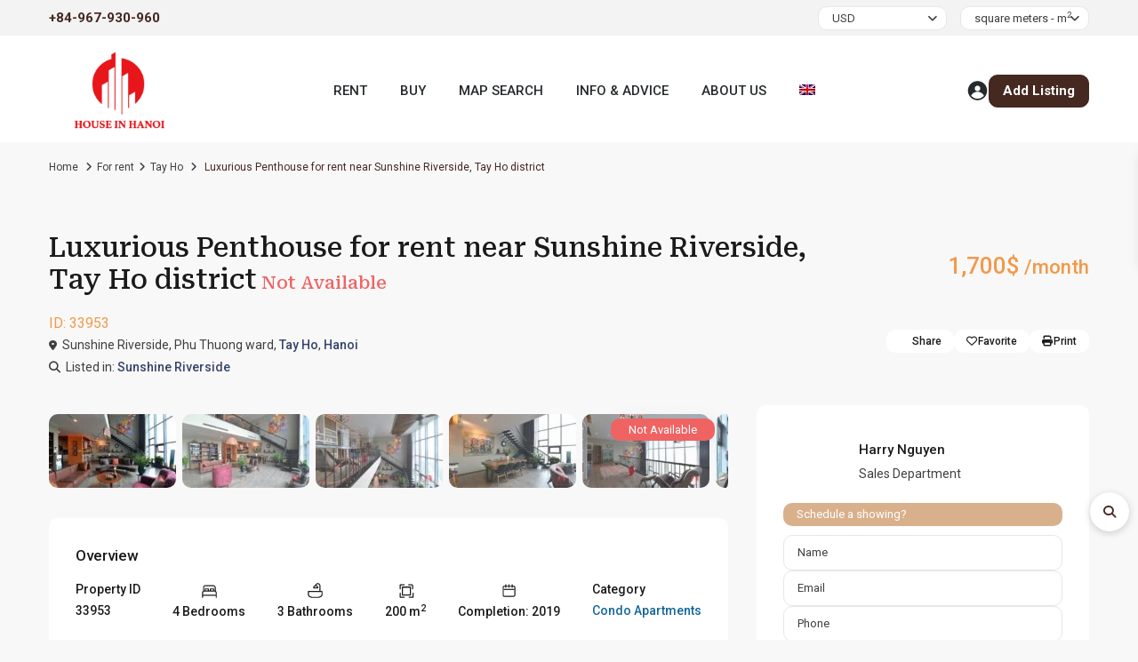

--- FILE ---
content_type: text/html; charset=UTF-8
request_url: https://houseinhanoi.vn/property/luxurious-penthouse-for-rent-in-sunshine-riverside-tay-ho-district/
body_size: 91394
content:
<!DOCTYPE html>
<html lang="en-US"   dir="ltr" >
<head>

    <meta charset="UTF-8" />
    <meta name="viewport" content="width=device-width, initial-scale=1,user-scalable=no">
    <link rel="pingback" href="https://houseinhanoi.vn/xmlrpc.php" />

    <meta name='robots' content='index, follow, max-image-preview:large, max-snippet:-1, max-video-preview:-1' />

	<!-- This site is optimized with the Yoast SEO plugin v26.7 - https://yoast.com/wordpress/plugins/seo/ -->
	<title>Luxurious Penthouse for rent near Sunshine Riverside, Tay Ho district</title>
	<meta name="description" content="Duplex penthouse for rent in Sunshine Riverside | Stunning view of Red River &amp; Nhat Tan Bridge | Up to 250m2 ✅ Your new home is just a click away!" />
	<link rel="canonical" href="https://houseinhanoi.vn/property/luxurious-penthouse-for-rent-in-sunshine-riverside-tay-ho-district/" />
	<meta property="og:locale" content="en_US" />
	<meta property="og:type" content="article" />
	<meta property="og:title" content="Luxurious Penthouse for rent near Sunshine Riverside, Tay Ho district" />
	<meta property="og:description" content="Duplex penthouse for rent in Sunshine Riverside | Stunning view of Red River &amp; Nhat Tan Bridge | Up to 250m2 ✅ Your new home is just a click away!" />
	<meta property="og:url" content="https://houseinhanoi.vn/property/luxurious-penthouse-for-rent-in-sunshine-riverside-tay-ho-district/" />
	<meta property="og:site_name" content="Real Estate For Sale And For Rent in Hanoi, Vietnam" />
	<meta property="article:publisher" content="https://facebook.com/hanoiacc" />
	<meta property="article:modified_time" content="2025-09-10T13:43:51+00:00" />
	<meta property="og:image" content="https://houseinhanoi.vn/wp-content/uploads/2020/06/penthouse-for-rent-in-sunshine-riverside-6.jpg" />
	<meta property="og:image:width" content="810" />
	<meta property="og:image:height" content="540" />
	<meta property="og:image:type" content="image/jpeg" />
	<meta name="twitter:card" content="summary_large_image" />
	<meta name="twitter:site" content="@HarryNg04816763" />
	<meta name="twitter:label1" content="Est. reading time" />
	<meta name="twitter:data1" content="1 minute" />
	<script type="application/ld+json" class="yoast-schema-graph">{"@context":"https://schema.org","@graph":[{"@type":["WebPage","ItemPage"],"@id":"https://houseinhanoi.vn/property/luxurious-penthouse-for-rent-in-sunshine-riverside-tay-ho-district/","url":"https://houseinhanoi.vn/property/luxurious-penthouse-for-rent-in-sunshine-riverside-tay-ho-district/","name":"Luxurious Penthouse for rent near Sunshine Riverside, Tay Ho district","isPartOf":{"@id":"https://houseinhanoi.vn/#website"},"primaryImageOfPage":{"@id":"https://houseinhanoi.vn/property/luxurious-penthouse-for-rent-in-sunshine-riverside-tay-ho-district/#primaryimage"},"image":{"@id":"https://houseinhanoi.vn/property/luxurious-penthouse-for-rent-in-sunshine-riverside-tay-ho-district/#primaryimage"},"thumbnailUrl":"https://houseinhanoi.vn/wp-content/uploads/2020/06/penthouse-for-rent-in-sunshine-riverside-6.jpg","datePublished":"2020-06-12T04:18:58+00:00","dateModified":"2025-09-10T13:43:51+00:00","description":"Duplex penthouse for rent in Sunshine Riverside | Stunning view of Red River & Nhat Tan Bridge | Up to 250m2 ✅ Your new home is just a click away!","breadcrumb":{"@id":"https://houseinhanoi.vn/property/luxurious-penthouse-for-rent-in-sunshine-riverside-tay-ho-district/#breadcrumb"},"inLanguage":"en-US","potentialAction":[{"@type":"ReadAction","target":["https://houseinhanoi.vn/property/luxurious-penthouse-for-rent-in-sunshine-riverside-tay-ho-district/"]}]},{"@type":"ImageObject","inLanguage":"en-US","@id":"https://houseinhanoi.vn/property/luxurious-penthouse-for-rent-in-sunshine-riverside-tay-ho-district/#primaryimage","url":"https://houseinhanoi.vn/wp-content/uploads/2020/06/penthouse-for-rent-in-sunshine-riverside-6.jpg","contentUrl":"https://houseinhanoi.vn/wp-content/uploads/2020/06/penthouse-for-rent-in-sunshine-riverside-6.jpg","width":810,"height":540,"caption":"penthouse for rent in sunshine riverside 6"},{"@type":"BreadcrumbList","@id":"https://houseinhanoi.vn/property/luxurious-penthouse-for-rent-in-sunshine-riverside-tay-ho-district/#breadcrumb","itemListElement":[{"@type":"ListItem","position":1,"name":"Home","item":"https://houseinhanoi.vn/"},{"@type":"ListItem","position":2,"name":"Properties","item":"https://houseinhanoi.vn/property/"},{"@type":"ListItem","position":3,"name":"Luxurious Penthouse for rent near Sunshine Riverside, Tay Ho district"}]},{"@type":"WebSite","@id":"https://houseinhanoi.vn/#website","url":"https://houseinhanoi.vn/","name":"Real Estate For Sale & For Rent in Hanoi, Vietnam","description":"Real Estate Agency in Hanoi","publisher":{"@id":"https://houseinhanoi.vn/#organization"},"alternateName":"houseinhanoi.vn","potentialAction":[{"@type":"SearchAction","target":{"@type":"EntryPoint","urlTemplate":"https://houseinhanoi.vn/?s={search_term_string}"},"query-input":{"@type":"PropertyValueSpecification","valueRequired":true,"valueName":"search_term_string"}}],"inLanguage":"en-US"},{"@type":"Organization","@id":"https://houseinhanoi.vn/#organization","name":"Houseinhanoi.vn","alternateName":"Hanoi Real Estate","url":"https://houseinhanoi.vn/","logo":{"@type":"ImageObject","inLanguage":"en-US","@id":"https://houseinhanoi.vn/#/schema/logo/image/","url":"https://houseinhanoi.vn/wp-content/uploads/2020/03/logo-houseinhanoi.png","contentUrl":"https://houseinhanoi.vn/wp-content/uploads/2020/03/logo-houseinhanoi.png","width":800,"height":480,"caption":"Houseinhanoi.vn"},"image":{"@id":"https://houseinhanoi.vn/#/schema/logo/image/"},"sameAs":["https://facebook.com/hanoiacc","https://x.com/HarryNg04816763","https://www.pinterest.com/houseinhanoi/"]}]}</script>
	<!-- / Yoast SEO plugin. -->


<link rel='dns-prefetch' href='//maps-api-ssl.google.com' />
<link rel='dns-prefetch' href='//fonts.googleapis.com' />
<link rel='preconnect' href='https://fonts.gstatic.com' crossorigin />
<link rel="alternate" type="application/rss+xml" title="Real Estate For Sale And For Rent in Hanoi, Vietnam &raquo; Feed" href="https://houseinhanoi.vn/feed/" />
<link rel="alternate" type="application/rss+xml" title="Real Estate For Sale And For Rent in Hanoi, Vietnam &raquo; Comments Feed" href="https://houseinhanoi.vn/comments/feed/" />
<link rel="alternate" type="application/rss+xml" title="Real Estate For Sale And For Rent in Hanoi, Vietnam &raquo; Luxurious Penthouse for rent near Sunshine Riverside, Tay Ho district Comments Feed" href="https://houseinhanoi.vn/property/luxurious-penthouse-for-rent-in-sunshine-riverside-tay-ho-district/feed/" />
<link rel="alternate" title="oEmbed (JSON)" type="application/json+oembed" href="https://houseinhanoi.vn/wp-json/oembed/1.0/embed?url=https%3A%2F%2Fhouseinhanoi.vn%2Fproperty%2Fluxurious-penthouse-for-rent-in-sunshine-riverside-tay-ho-district%2F" />
<link rel="alternate" title="oEmbed (XML)" type="text/xml+oembed" href="https://houseinhanoi.vn/wp-json/oembed/1.0/embed?url=https%3A%2F%2Fhouseinhanoi.vn%2Fproperty%2Fluxurious-penthouse-for-rent-in-sunshine-riverside-tay-ho-district%2F&#038;format=xml" />
<style id='wp-img-auto-sizes-contain-inline-css' type='text/css'>
img:is([sizes=auto i],[sizes^="auto," i]){contain-intrinsic-size:3000px 1500px}
/*# sourceURL=wp-img-auto-sizes-contain-inline-css */
</style>

<style id='wp-emoji-styles-inline-css' type='text/css'>

	img.wp-smiley, img.emoji {
		display: inline !important;
		border: none !important;
		box-shadow: none !important;
		height: 1em !important;
		width: 1em !important;
		margin: 0 0.07em !important;
		vertical-align: -0.1em !important;
		background: none !important;
		padding: 0 !important;
	}
/*# sourceURL=wp-emoji-styles-inline-css */
</style>
<link rel='stylesheet' id='wp-block-library-css' href='https://houseinhanoi.vn/wp-includes/css/dist/block-library/style.min.css?ver=5f8e52aa832abe961440b919e561b020' type='text/css' media='all' />
<style id='classic-theme-styles-inline-css' type='text/css'>
/*! This file is auto-generated */
.wp-block-button__link{color:#fff;background-color:#32373c;border-radius:9999px;box-shadow:none;text-decoration:none;padding:calc(.667em + 2px) calc(1.333em + 2px);font-size:1.125em}.wp-block-file__button{background:#32373c;color:#fff;text-decoration:none}
/*# sourceURL=/wp-includes/css/classic-themes.min.css */
</style>
<link rel='stylesheet' id='residence_latest_items-cgb-style-css-css' href='https://houseinhanoi.vn/wp-content/plugins/residence-gutenberg/dist/blocks.style.build.css?ver=5f8e52aa832abe961440b919e561b020' type='text/css' media='all' />
<style id='global-styles-inline-css' type='text/css'>
:root{--wp--preset--aspect-ratio--square: 1;--wp--preset--aspect-ratio--4-3: 4/3;--wp--preset--aspect-ratio--3-4: 3/4;--wp--preset--aspect-ratio--3-2: 3/2;--wp--preset--aspect-ratio--2-3: 2/3;--wp--preset--aspect-ratio--16-9: 16/9;--wp--preset--aspect-ratio--9-16: 9/16;--wp--preset--color--black: #000000;--wp--preset--color--cyan-bluish-gray: #abb8c3;--wp--preset--color--white: #ffffff;--wp--preset--color--pale-pink: #f78da7;--wp--preset--color--vivid-red: #cf2e2e;--wp--preset--color--luminous-vivid-orange: #ff6900;--wp--preset--color--luminous-vivid-amber: #fcb900;--wp--preset--color--light-green-cyan: #7bdcb5;--wp--preset--color--vivid-green-cyan: #00d084;--wp--preset--color--pale-cyan-blue: #8ed1fc;--wp--preset--color--vivid-cyan-blue: #0693e3;--wp--preset--color--vivid-purple: #9b51e0;--wp--preset--gradient--vivid-cyan-blue-to-vivid-purple: linear-gradient(135deg,rgb(6,147,227) 0%,rgb(155,81,224) 100%);--wp--preset--gradient--light-green-cyan-to-vivid-green-cyan: linear-gradient(135deg,rgb(122,220,180) 0%,rgb(0,208,130) 100%);--wp--preset--gradient--luminous-vivid-amber-to-luminous-vivid-orange: linear-gradient(135deg,rgb(252,185,0) 0%,rgb(255,105,0) 100%);--wp--preset--gradient--luminous-vivid-orange-to-vivid-red: linear-gradient(135deg,rgb(255,105,0) 0%,rgb(207,46,46) 100%);--wp--preset--gradient--very-light-gray-to-cyan-bluish-gray: linear-gradient(135deg,rgb(238,238,238) 0%,rgb(169,184,195) 100%);--wp--preset--gradient--cool-to-warm-spectrum: linear-gradient(135deg,rgb(74,234,220) 0%,rgb(151,120,209) 20%,rgb(207,42,186) 40%,rgb(238,44,130) 60%,rgb(251,105,98) 80%,rgb(254,248,76) 100%);--wp--preset--gradient--blush-light-purple: linear-gradient(135deg,rgb(255,206,236) 0%,rgb(152,150,240) 100%);--wp--preset--gradient--blush-bordeaux: linear-gradient(135deg,rgb(254,205,165) 0%,rgb(254,45,45) 50%,rgb(107,0,62) 100%);--wp--preset--gradient--luminous-dusk: linear-gradient(135deg,rgb(255,203,112) 0%,rgb(199,81,192) 50%,rgb(65,88,208) 100%);--wp--preset--gradient--pale-ocean: linear-gradient(135deg,rgb(255,245,203) 0%,rgb(182,227,212) 50%,rgb(51,167,181) 100%);--wp--preset--gradient--electric-grass: linear-gradient(135deg,rgb(202,248,128) 0%,rgb(113,206,126) 100%);--wp--preset--gradient--midnight: linear-gradient(135deg,rgb(2,3,129) 0%,rgb(40,116,252) 100%);--wp--preset--font-size--small: 13px;--wp--preset--font-size--medium: 20px;--wp--preset--font-size--large: 36px;--wp--preset--font-size--x-large: 42px;--wp--preset--spacing--20: 0.44rem;--wp--preset--spacing--30: 0.67rem;--wp--preset--spacing--40: 1rem;--wp--preset--spacing--50: 1.5rem;--wp--preset--spacing--60: 2.25rem;--wp--preset--spacing--70: 3.38rem;--wp--preset--spacing--80: 5.06rem;--wp--preset--shadow--natural: 6px 6px 9px rgba(0, 0, 0, 0.2);--wp--preset--shadow--deep: 12px 12px 50px rgba(0, 0, 0, 0.4);--wp--preset--shadow--sharp: 6px 6px 0px rgba(0, 0, 0, 0.2);--wp--preset--shadow--outlined: 6px 6px 0px -3px rgb(255, 255, 255), 6px 6px rgb(0, 0, 0);--wp--preset--shadow--crisp: 6px 6px 0px rgb(0, 0, 0);}:where(.is-layout-flex){gap: 0.5em;}:where(.is-layout-grid){gap: 0.5em;}body .is-layout-flex{display: flex;}.is-layout-flex{flex-wrap: wrap;align-items: center;}.is-layout-flex > :is(*, div){margin: 0;}body .is-layout-grid{display: grid;}.is-layout-grid > :is(*, div){margin: 0;}:where(.wp-block-columns.is-layout-flex){gap: 2em;}:where(.wp-block-columns.is-layout-grid){gap: 2em;}:where(.wp-block-post-template.is-layout-flex){gap: 1.25em;}:where(.wp-block-post-template.is-layout-grid){gap: 1.25em;}.has-black-color{color: var(--wp--preset--color--black) !important;}.has-cyan-bluish-gray-color{color: var(--wp--preset--color--cyan-bluish-gray) !important;}.has-white-color{color: var(--wp--preset--color--white) !important;}.has-pale-pink-color{color: var(--wp--preset--color--pale-pink) !important;}.has-vivid-red-color{color: var(--wp--preset--color--vivid-red) !important;}.has-luminous-vivid-orange-color{color: var(--wp--preset--color--luminous-vivid-orange) !important;}.has-luminous-vivid-amber-color{color: var(--wp--preset--color--luminous-vivid-amber) !important;}.has-light-green-cyan-color{color: var(--wp--preset--color--light-green-cyan) !important;}.has-vivid-green-cyan-color{color: var(--wp--preset--color--vivid-green-cyan) !important;}.has-pale-cyan-blue-color{color: var(--wp--preset--color--pale-cyan-blue) !important;}.has-vivid-cyan-blue-color{color: var(--wp--preset--color--vivid-cyan-blue) !important;}.has-vivid-purple-color{color: var(--wp--preset--color--vivid-purple) !important;}.has-black-background-color{background-color: var(--wp--preset--color--black) !important;}.has-cyan-bluish-gray-background-color{background-color: var(--wp--preset--color--cyan-bluish-gray) !important;}.has-white-background-color{background-color: var(--wp--preset--color--white) !important;}.has-pale-pink-background-color{background-color: var(--wp--preset--color--pale-pink) !important;}.has-vivid-red-background-color{background-color: var(--wp--preset--color--vivid-red) !important;}.has-luminous-vivid-orange-background-color{background-color: var(--wp--preset--color--luminous-vivid-orange) !important;}.has-luminous-vivid-amber-background-color{background-color: var(--wp--preset--color--luminous-vivid-amber) !important;}.has-light-green-cyan-background-color{background-color: var(--wp--preset--color--light-green-cyan) !important;}.has-vivid-green-cyan-background-color{background-color: var(--wp--preset--color--vivid-green-cyan) !important;}.has-pale-cyan-blue-background-color{background-color: var(--wp--preset--color--pale-cyan-blue) !important;}.has-vivid-cyan-blue-background-color{background-color: var(--wp--preset--color--vivid-cyan-blue) !important;}.has-vivid-purple-background-color{background-color: var(--wp--preset--color--vivid-purple) !important;}.has-black-border-color{border-color: var(--wp--preset--color--black) !important;}.has-cyan-bluish-gray-border-color{border-color: var(--wp--preset--color--cyan-bluish-gray) !important;}.has-white-border-color{border-color: var(--wp--preset--color--white) !important;}.has-pale-pink-border-color{border-color: var(--wp--preset--color--pale-pink) !important;}.has-vivid-red-border-color{border-color: var(--wp--preset--color--vivid-red) !important;}.has-luminous-vivid-orange-border-color{border-color: var(--wp--preset--color--luminous-vivid-orange) !important;}.has-luminous-vivid-amber-border-color{border-color: var(--wp--preset--color--luminous-vivid-amber) !important;}.has-light-green-cyan-border-color{border-color: var(--wp--preset--color--light-green-cyan) !important;}.has-vivid-green-cyan-border-color{border-color: var(--wp--preset--color--vivid-green-cyan) !important;}.has-pale-cyan-blue-border-color{border-color: var(--wp--preset--color--pale-cyan-blue) !important;}.has-vivid-cyan-blue-border-color{border-color: var(--wp--preset--color--vivid-cyan-blue) !important;}.has-vivid-purple-border-color{border-color: var(--wp--preset--color--vivid-purple) !important;}.has-vivid-cyan-blue-to-vivid-purple-gradient-background{background: var(--wp--preset--gradient--vivid-cyan-blue-to-vivid-purple) !important;}.has-light-green-cyan-to-vivid-green-cyan-gradient-background{background: var(--wp--preset--gradient--light-green-cyan-to-vivid-green-cyan) !important;}.has-luminous-vivid-amber-to-luminous-vivid-orange-gradient-background{background: var(--wp--preset--gradient--luminous-vivid-amber-to-luminous-vivid-orange) !important;}.has-luminous-vivid-orange-to-vivid-red-gradient-background{background: var(--wp--preset--gradient--luminous-vivid-orange-to-vivid-red) !important;}.has-very-light-gray-to-cyan-bluish-gray-gradient-background{background: var(--wp--preset--gradient--very-light-gray-to-cyan-bluish-gray) !important;}.has-cool-to-warm-spectrum-gradient-background{background: var(--wp--preset--gradient--cool-to-warm-spectrum) !important;}.has-blush-light-purple-gradient-background{background: var(--wp--preset--gradient--blush-light-purple) !important;}.has-blush-bordeaux-gradient-background{background: var(--wp--preset--gradient--blush-bordeaux) !important;}.has-luminous-dusk-gradient-background{background: var(--wp--preset--gradient--luminous-dusk) !important;}.has-pale-ocean-gradient-background{background: var(--wp--preset--gradient--pale-ocean) !important;}.has-electric-grass-gradient-background{background: var(--wp--preset--gradient--electric-grass) !important;}.has-midnight-gradient-background{background: var(--wp--preset--gradient--midnight) !important;}.has-small-font-size{font-size: var(--wp--preset--font-size--small) !important;}.has-medium-font-size{font-size: var(--wp--preset--font-size--medium) !important;}.has-large-font-size{font-size: var(--wp--preset--font-size--large) !important;}.has-x-large-font-size{font-size: var(--wp--preset--font-size--x-large) !important;}
:where(.wp-block-post-template.is-layout-flex){gap: 1.25em;}:where(.wp-block-post-template.is-layout-grid){gap: 1.25em;}
:where(.wp-block-term-template.is-layout-flex){gap: 1.25em;}:where(.wp-block-term-template.is-layout-grid){gap: 1.25em;}
:where(.wp-block-columns.is-layout-flex){gap: 2em;}:where(.wp-block-columns.is-layout-grid){gap: 2em;}
:root :where(.wp-block-pullquote){font-size: 1.5em;line-height: 1.6;}
/*# sourceURL=global-styles-inline-css */
</style>
<link rel='stylesheet' id='wp-aas-public-css-css' href='https://houseinhanoi.vn/wp-content/plugins/accordion-and-accordion-slider/assets/css/wp-aas-public.css?ver=1.4.6' type='text/css' media='all' />
<link rel='stylesheet' id='contact-form-7-css' href='https://houseinhanoi.vn/wp-content/plugins/contact-form-7/includes/css/styles.css?ver=6.1.4' type='text/css' media='all' />
<link rel='stylesheet' id='wpa-css-css' href='https://houseinhanoi.vn/wp-content/plugins/honeypot/includes/css/wpa.css?ver=2.3.04' type='text/css' media='all' />
<link rel='stylesheet' id='kk-star-ratings-css' href='https://houseinhanoi.vn/wp-content/plugins/kk-star-ratings/src/core/public/css/kk-star-ratings.css?ver=5.4.10.3' type='text/css' media='all' />
<link rel='stylesheet' id='mlsimport-css' href='https://houseinhanoi.vn/wp-content/plugins/mlsimport/public/css/mlsimport-public.css?ver=6.1.9' type='text/css' media='all' />
<link rel='stylesheet' id='wpml-legacy-horizontal-list-0-css' href='//houseinhanoi.vn/wp-content/plugins/sitepress-multilingual-cms/templates/language-switchers/legacy-list-horizontal/style.min.css?ver=1' type='text/css' media='all' />
<link rel='stylesheet' id='wpml-menu-item-0-css' href='//houseinhanoi.vn/wp-content/plugins/sitepress-multilingual-cms/templates/language-switchers/menu-item/style.min.css?ver=1' type='text/css' media='all' />
<link rel='stylesheet' id='hostinger-reach-subscription-block-css' href='https://houseinhanoi.vn/wp-content/plugins/hostinger-reach/frontend/dist/blocks/subscription.css?ver=1767973794' type='text/css' media='all' />
<link rel='stylesheet' id='wpestate_style-css' href='https://houseinhanoi.vn/wp-content/themes/wpresidence/style.css?ver=1.0' type='text/css' media='all' />
<style id='wpestate_style-inline-css' type='text/css'>

        body::after{
            position:absolute;
            width:0;
            height:0;
            overflow:hidden;
            z-index:-1; // hide images
            content:url(https://houseinhanoi.vn/wp-content/uploads/2025/09/hanoi-city-from-nhat-tan-bridge.jpg);   // load images
            }
        }
/*# sourceURL=wpestate_style-inline-css */
</style>
<link rel='stylesheet' id='wpestate-child-style-css' href='https://houseinhanoi.vn/wp-content/themes/wpresidence-child/style.css?ver=5.1.0' type='text/css' media='all' />
<link rel='stylesheet' id='font-awesome-css' href='https://houseinhanoi.vn/wp-content/plugins/elementor/assets/lib/font-awesome/css/font-awesome.min.css?ver=4.7.0' type='text/css' media='all' />
<link rel='stylesheet' id='my-fav-style-css' href='https://houseinhanoi.vn/wp-content/themes/wpresidence-child/assets/css/custom.css?ver=1.0' type='text/css' media='all' />
<link rel='stylesheet' id='theme-main-css-css' href='https://houseinhanoi.vn/wp-content/themes/wpresidence/public/css/main.css?ver=5f8e52aa832abe961440b919e561b020' type='text/css' media='all' />
<link rel='stylesheet' id='bootstrap-selectcss.min-css' href='https://houseinhanoi.vn/wp-content/themes/wpresidence/public/css/bootstrap-select.min.css?ver=5.1.0' type='text/css' media='all' />
<link rel='stylesheet' id='wpestate-roboto-css' href='https://fonts.googleapis.com/css?family=Roboto%3Awght%40300%2C400%2C500%2C700&#038;subset=latin%2Clatin-ext&#038;display=swap&#038;ver=6.9' type='text/css' media='all' />
<link rel='stylesheet' id='font-awesome6.4.2.min-css' href='https://houseinhanoi.vn/wp-content/themes/wpresidence/public/fontawesome/css/all.min.css?ver=5f8e52aa832abe961440b919e561b020' type='text/css' media='all' />
<link rel='stylesheet' id='jquery.ui.theme-css' href='https://houseinhanoi.vn/wp-content/themes/wpresidence/public/css/jquery-ui.min.css?ver=5f8e52aa832abe961440b919e561b020' type='text/css' media='all' />
<link rel="preload" as="style" href="https://fonts.googleapis.com/css?family=Roboto:100,300,400,500,700,900,100italic,300italic,400italic,500italic,700italic,900italic%7CRoboto%20Serif:100,200,300,400,500,600,700,800,900,100italic,200italic,300italic,400italic,500italic,600italic,700italic,800italic,900italic&#038;display=swap&#038;ver=1768972038" /><link rel="stylesheet" href="https://fonts.googleapis.com/css?family=Roboto:100,300,400,500,700,900,100italic,300italic,400italic,500italic,700italic,900italic%7CRoboto%20Serif:100,200,300,400,500,600,700,800,900,100italic,200italic,300italic,400italic,500italic,600italic,700italic,800italic,900italic&#038;display=swap&#038;ver=1768972038" media="print" onload="this.media='all'"><noscript><link rel="stylesheet" href="https://fonts.googleapis.com/css?family=Roboto:100,300,400,500,700,900,100italic,300italic,400italic,500italic,700italic,900italic%7CRoboto%20Serif:100,200,300,400,500,600,700,800,900,100italic,200italic,300italic,400italic,500italic,600italic,700italic,800italic,900italic&#038;display=swap&#038;ver=1768972038" /></noscript><script type="text/javascript" id="jquery-core-js-extra" src="[data-uri]" defer></script>
<script type="text/javascript" src="https://houseinhanoi.vn/wp-includes/js/jquery/jquery.min.js?ver=3.7.1" id="jquery-core-js"></script>
<script type="text/javascript" src="https://houseinhanoi.vn/wp-includes/js/jquery/jquery-migrate.min.js?ver=3.4.1" id="jquery-migrate-js" defer data-deferred="1"></script>
<script type="text/javascript" id="wpml-cookie-js-extra" src="[data-uri]" defer></script>
<script type="text/javascript" src="https://houseinhanoi.vn/wp-content/plugins/sitepress-multilingual-cms/res/js/cookies/language-cookie.js?ver=4.5.14" id="wpml-cookie-js" defer data-deferred="1"></script>
<script type="text/javascript" src="https://houseinhanoi.vn/wp-content/plugins/mlsimport/public/js/mlsimport-public.js?ver=6.1.9" id="mlsimport-js" defer data-deferred="1"></script>
<script type="text/javascript" src="https://houseinhanoi.vn/wp-content/themes/wpresidence/js/modernizr.custom.62456.js?ver=5.1.0" id="modernizr.custom.62456-js" defer data-deferred="1"></script>
<script></script><link rel="https://api.w.org/" href="https://houseinhanoi.vn/wp-json/" /><link rel="alternate" title="JSON" type="application/json" href="https://houseinhanoi.vn/wp-json/wp/v2/estate_property/33953" /><link rel="EditURI" type="application/rsd+xml" title="RSD" href="https://houseinhanoi.vn/xmlrpc.php?rsd" />
<meta name="generator" content="WPML ver:4.5.14 stt:59,1,29;" />

        <meta property="og:image" content="https://houseinhanoi.vn/wp-content/uploads/2020/06/penthouse-for-rent-in-sunshine-riverside-6.jpg"/>
        <meta property="og:image:secure_url" content="https://houseinhanoi.vn/wp-content/uploads/2020/06/penthouse-for-rent-in-sunshine-riverside-6.jpg" />
        <meta property="og:description"  content=" Brand new &amp; luxurious duplex penthouse for rent in Sunshine Riverside, Tay Ho district. The beautiful apartment has unique style with excellent view to Red River and Nhat Tan bridge. With total area of up to 200m2, habitants will really have a feeling of living in a sky villa. There are 3 bedrooms and 3 bathrooms. Besides the sleek living room on the first floor, there is a lounge with nice sofa set on the 2nd floor. Galley kitchen with huge fridge and other equipments. To appreciate the expensive penthouse, the owner has fitted it with a exquisite but also simple interior set. Sunshine Riverside has many modern facilities to serve its residents such as indoor &amp; outdoor swimming pool, fitness center, marts, etc. Please contact us for a viewing." />
    <style type='text/css'>:root{/* base variables START */--wp-estate-main-color-option: #452820;--wp-estate-second-color-option: #d9b08c;/* base variables END *//* layout variables START */--wp-estate-main-grid-content-width-option: 1200px;/* layout variables END *//* logo variables START *//* logo variables END *//* header variables START */--wp-estate-header-height-option: 120px;--wp-estate-sticky-header-height-option: 120px;--wp_estate_sticky_border_bottom_header-option: 1px;--wp-estate-top-bar-font-option: #0a0a0a;--wp-estate-header-color-option: #ffffff;--wp-estate-sticky-menu-font-color-option: #252a2c;--wp-estate-menu-font-color-option: #252a2c;--wp-estate-top-menu-hover-font-color-option: #f2994a;--wp-estate-active-menu-font-color-option: #252a2c;--wp-estate-top-menu-hover-back-font-color-option: #445A8C;--wp-estate-transparent-menu-font-color-option: #252a2c;--wp-estate-transparent-menu-hover-font-color-option: #252a2c;--wp-estate-menu-item-back-color-option: #ffffff;--wp-estate-menu-items-color-option: #252a2c;--wp-estate-menu-hover-font-color-option: #252a2c;--wp-estate-menu-hover-back-color-option: #f2994a;--wp-estate-header4-font-color-option: #252a2c;/* header variables END *//* mobile_header variables START */--wp-estate-mobile-header-background-color-option: #f6f6f6;--wp-estate-mobile-header-icon-color-option: #452820;--wp-estate-mobile-menu-font-color-option: #452820;--wp-estate-mobile-menu-hover-font-color-option: #452820;--wp-estate-mobile-item-hover-back-color-option: #f2e9e2;--wp-estate-mobile-menu-background-color-option: #f2e9e2;/* mobile_header variables END *//* search variables START */--wp_estate_adv_search_background_color-option: #efefef;--wp-estate-adv-search-tab-font-color-option: #452820;/* search variables END *//* general variables START */--wp-estate-background-color-option: #f8f8f8;--wp_estate_breadcrumbs_font_color-option: #403f3f;--wp-estate-font-color-option: #403f3f;--wp_estate_link_color-option: #146798;--wp_estate_headings_color-option: #1a1a1a;--wp-estate-hover-button-color-option: #f27100;/* general variables END *//* map variables START */--wp_estate_map_controls_back-option: #452820;--wp_estate_map_controls_font_color-option: #ffffff;/* map variables END *//* property_unit variables START */--wp-estate-card-details-font-awsome-size-option: 13px;--wp-estate-card-details-image_icon-size-option: 17px;--wp-estate-card-details-font-family-option: Roboto;--wp-estate-card-details-font-size-option: 14px;--wp-estate-card-details-line-height-option: 14px;--wp-estate-card-details-font-weight-option: 500;--wp-estate-card-details-alignment-option: fill;--wp-estate-card-details-image-position-option: left;--wp-estate-card-details-gap-option: px;/* property_unit variables END *//* widgets variables START *//* widgets variables END *//* footer variables START */--wp-estate-footer-back-color-option: #f4ebe4;--wp-estate-footer-font-color-option: #181c23;--wp-estate-footer-copy-color-option: #181c23;--wp-estate-footer-copy-back-color-option: #f4ebe4;--wp-estate-footer-heading-color-option: #181c23;/* footer variables END *//* content_area_padding variables START *//* content_area_padding variables END *//* property_unit_padding variables START *//* property_unit_padding variables END *//* widget_padding variables START *//* widget_padding variables END *//* borders_and_units variables START */--wp-estate-border-radius-corner-option: 10px;/* borders_and_units variables END *//* min_heights variables START *//* min_heights variables END *//* dashboard_colors variables START */--wp-estate-user-dashboard-menu-color-option: #2d2d2d;--wp-estate-user-dashboard-menu-hover-color-option: #f2994a;--wp-estate-user-dashboard-menu-color-hover-option: #f2994a;--wp-estate-user-dashboard-menu-background-option: #f2f2f2;--wp-estate-user-dashboard-content-background-option: #f2dfd0;--wp-estate-user-dashboard-content-button-background-option: #f2994a;--wp-estate-user-dashboard-content-color-option: #2b2b2b;/* dashboard_colors variables END *//* typography variables START */--wp-estate-h1-font-family-option: Roboto Serif;--wp-estate-h1-font-size-option: 30px;--wp-estate-h1-line-height-option: 36px;--wp-estate-h1-font-weight-option: 500;--wp-estate-h2-font-family-option: Roboto;--wp-estate-h2-font-size-option: 17px;--wp-estate-h2-line-height-option: 25px;--wp-estate-h2-font-weight-option: 500;--wp-estate-h3-font-family-option: Roboto;--wp-estate-h3-font-size-option: 16px;--wp-estate-h3-line-height-option: 25px;--wp-estate-h3-font-weight-option: 500;--wp-estate-h4-font-family-option: Roboto;--wp-estate-h4-font-size-option: 15px;--wp-estate-h4-line-height-option: 20px;--wp-estate-h4-font-weight-option: 500;--wp-estate-h5-font-family-option: Roboto;--wp-estate-h5-font-size-option: 14px;--wp-estate-h5-line-height-option: 16px;--wp-estate-h6-font-family-option: Roboto;--wp-estate-h6-font-size-option: 14px;--wp-estate-h6-line-height-option: 14px;--wp-estate-paragraph-font-family-option: Roboto;--wp-estate-paragraph-font-size-option: 15px;--wp-estate-paragraph-line-height-option: 25px;--wp-estate-paragraph-font-weight-option: 400;--wp-estate-menu-font-family-option: Roboto;--wp-estate-menu-font-size-option: 15px;--wp-estate-menu-line-height-option: 25px;--wp-estate-menu-font-weight-option: 700;/* typography variables END *//* others variables START */--wp-estate-float-form-top-option: 71%;--wp-estate-float-form-top-tax-option: 70%;/* others variables END */}@media (max-width: 428px){.arcu-widget.arcu-message.open .arcu-forms-container{width:auto;}}.action_tag_wrapper {display:none;}@media only screen and (max-width: 768px) {.breadcrumb_container {display: none !important;}}.mobile_header { /* background: linear-gradient(to bottom, #1b1f34, #1b1f34, #ffffff 166%, #9b8f7d) !important; */height: 108px;z-index:1000;}.wpestate_property_description {text-align: justify !important;}.mobile_agent_area_wrapper .agent-listing-img-wrapper a {color:#383838;}.mobile_agent_area_wrapper .agent_detail { /* margin-right: 2px; */}.elementor-111514 .elementor-element.elementor-element-6224a042 .elementor_places_wrapper h4 a {color: #FFFFFF;font-size: 18px !important;}.wpestate-price-popoup-wrapper .wpestate_pricev2_component_adv_search_wrapper {margin-bottom: 20px;}#slider_price_188_elementor {bottom: 5px;}#slider_price_188_sidebar {bottom: 5px;}.elementor-widget-WpResidence_Search_Form_Builder .wpestate-price-popoup-wrapper .adv_search_slider {margin-bottom: 20px;}.elementor-111514 .elementor-element.elementor-element-56cac08b .search_wr_elementor .ui-widget-header {background-color: #e86822 !important;}.property_categs a {color: #354369;font-weight: 500;}.property_categs {padding-top: 10px;}#adv-search-header-mobile {display: none;}#tab_prpg>ul {background-color: white /*#452820*/;}.wpestate_control_media_buttons_wrapper {display: none;}.single_property_labels .property_title_label {display: inline-block;margin-right: 8px;}@media screen and (min-width: 800px) {#tab_prpg>ul li {width: 16.66%;} } li.nav-item {background-color: #452820 !important;border-radius: 10px !important;} #tab_prpg > ul li button.active {border: solid 1px #452820 !important;border-radius: 10px;}.nav.nav-tabs {cursor: pointer;}/*@media screen and (max-width: 768px) {.content_wrapper, .wpresidence-content-container-wrapper {max-width: 100%;overflow-x: hidden;}}*/.agent_icon_wrapper {width: 40px;height: 40px;display: inline-flex; /* dùng flex cho đồng bộ */align-items: center;justify-content: center;background-color: #e86822;color: #fff;border-radius: 10px;}.agent_icon_wrapper svg {width: 100%;height: 100%;}.agent_icon_wrapper.zalo_icon {margin-right: 10px;}.wpresidence-navigation-menu .menu-mega-menu-updated-container ul li ul li:hover {background-color: #ffffff;}@media screen and (max-width: 768px) {.wpresidence_property_page_title_area .property_categs {flex-basis: unset;width: 100%;font-size: 14px;}}.property_listing .property-unit-information-wrapper .h4, .property_listing .property-unit-information-wrapper h4 {font-size: 17px;}.property_listing .property-unit-information-wrapper .listing_unit_price_wrapper {color: #e86822; }.property_listing {font-weight: 400;}.price_area {color: #F2994A;font-size: 26px;}.wpestate_property_schedule_singledate_wrapper.shedule_day_option_selected, .wpestate_property_schedule_singledate_wrapper:hover{color: #f2994a;}.wpestate_property_schedule_singledate_wrapper.shedule_day_option_selected .wpestate_day_unit_day_number, .wpestate_property_schedule_singledate_wrapper:hover .wpestate_day_unit_day_number {color: #f2994a;}.prop_social #add_favorites.isfavorite, .prop_social #add_favorites.isfavorite i {color: #f2994a;}.single_property_labels {display: none;}.nav-tabs .nav-link {font-weight: 500;color: #555;border: none;transition: all 0.3s ease;}#adv-search-header-mobile {display: none !important}input[type=checkbox] {border: 1px solid #81716c;}.submit_listing {/* background-color: #ab978a */!important; border-color:#452820;}.mobilewrapper .submit_listing {float: left;margin: 50px 0 10px 25px;text-align: center;width: 210px;}.lightbox_property_wrapper_level2.lightbox_wrapped_no_contact.ligtbox_no_crop {background:#00000087;}.lightbox_property_wrapper .lightbox_property_content.row .lightbox_property_slider.col-md-12.lightbox_no_contact #owl-demo .item {background:transparent;}@media only screen and (max-width: 1024px) {.lightbox_property_wrapper_level2.lightbox_wrapped_no_contact.ligtbox_no_crop .lighbox-image-close {top: 115px;right: 15px;}}.elementor-112028 .elementor-element.elementor-element-9ba1027 .property_listing h4 a {color: #ffffff;font-weight: 600;}.adv_search_slider .ui-slider-handle.ui-state-default {background-color: #de5732 !important;}.lightbox_property_wrapper .lightbox_property_content.row .lightbox_property_slider.col-md-12.lightbox_no_contact #owl-demo .item {background:transparent;}/*@media only screen and (min-width: 1024px) {.lightbox_property_wrapper_level2 {max-width: 78%;}}*/.submit_mandatory.col-md-12 {display: none;}.mobilex-menu li {font-weight: 600;}.ligtbox_no_crop {max-height: 100%;}.lightbox_property_wrapper_level2.lightbox_wrapped_no_contact.ligtbox_no_crop .lighbox-image-close {right: 35px;top: 35px;z-index: 10;background: #f24a4a;}@media only screen and (max-width: 1024px) {.lightbox_property_wrapper_level2.lightbox_wrapped_no_contact.ligtbox_no_crop {height: auto !important;box-shadow: none;}}@media only screen and (max-width: 1024px) {.lightbox_property_wrapper_level2.lightbox_wrapped_no_contact.ligtbox_no_crop .lighbox-image-close {top: 15px;right: 15px;}}@media only screen and (max-width: 1024px) {.lightbox_property_wrapper_level2.lightbox_wrapped_no_contact.ligtbox_no_crop .lightbox_property_slider {position: inherit;transform: none;}}.single-estate_property .listing_detail {min-height: 32px;padding: 7px;word-break: break-word;}.blog_list_wrapper {margin:0px;}.caption_on_slide {display: none;}.icon-fav.icon-fav-on {color: #e86822;}.listing_filters_head {background: transparent;}.listing_filters_head .wpresidence_dropdown .dropdown-toggle {background-color: transparent !important;border: 1px solid #d8dcde;}@media only screen and (min-width: 769px) {input#a_filter_max_price {width: auto;border: 1px solid #d8dcde;}}.widget_latest_price {color: #e86a22;}.half_control_visible {background-color: #452820;color: white;}.half_control_visible i {color: white;}.ribbon-inside.Not-Available {background: #ef6363;}.ribbon-inside.Sold {background: #ef6363;}.ribbon-inside.Resale {background: #6c6cff;}.ribbon-inside.Launched {background: #1f8864;}.slider-property-status.horizontalstatus.ribbon-wrapper-Launched.Launched {background: #1f8864;}.slider-property-status.horizontalstatus.ribbon-wrapper-Not-Available.Not-Available {background: #ef6363;}.slider-property-status.horizontalstatus.ribbon-wrapper-Sold.Sold {background: #ef6363;}.wpestate_marker.for-rent {background: #8ac2f9 !important;}.wpestate_marker .project {background-color: #e84157;color: #fefefe;}.wpestate_marker .for-sale {background-color: yellow;color: #fefefe;}.wpresidence_dropdown.wpresidence_filters_dropdown .dropdown-toggle {padding: 10px 30px 10px 15px !important; }.wpestate_dashboard_table_list_header {font-size: 16px;}.wpestate_crm_contact_added_on, .wpestate_crm_contact_email, .wpestate_crm_contact_name, .wpestate_crm_contact_phone, .wpestate_crm_contact_status, .wpestate_crm_lead_agent_in_charge, .wpestate_crm_lead_date, .wpestate_crm_lead_from, .wpestate_crm_lead_id, .wpestate_crm_lead_status {font-size: 13px;}.property_list_status_label {font-size: 13px;}.dashboard-wrapper-form {padding: 0px 25px;}.property_unit_type5 .property_unit_type5_content_details .property_unit_type5_content_details_second_row {background: #1d293eb0;border-radius: 20px;display: inline-block;font-weight: 500;padding: 10px;}.front_plan_row_image {display:block;}.featured_article_type2 .featured_article_type2_title_wrapper {margin-left: 20px;}.mobile_agent_area_wrapper .mobile_agent_area_details_wrapper {width: 52%;}.mobile_agent_area_wrapper .agent-listing-img-wrapper {width: 47%;}.acc_google_maps {background-color: #4d332c;}@media only screen and (max-width: 768px) {#tab_prpg .tab-content .tab-pane {float: left;width: 100%;margin-bottom: 30px;padding: 0px;padding-top: var(--wp-estate-contentarea-internal-padding-top-option, var(--wp_estate_contentarea_internal_padding_top));padding-left: 5px;padding-bottom: var(--wp-estate-contentarea-internal-padding-bottom-option, var(--wp_estate_contentarea_internal_padding_bottom));padding-right: 5px;border-radius: 0 0 4px 4px;background-color: var(--wp_estate_content_area_back_color-option, var(--wp_estate_content_area_back_color));box-shadow: none;margin: 0 auto;float: none;}}.mobilewrapper {z-index: 1000;}</style><meta name="generator" content="Elementor 3.34.1; features: additional_custom_breakpoints; settings: css_print_method-external, google_font-enabled, font_display-swap">
<style type="text/css">.recentcomments a{display:inline !important;padding:0 !important;margin:0 !important;}</style>			<style>
				.e-con.e-parent:nth-of-type(n+4):not(.e-lazyloaded):not(.e-no-lazyload),
				.e-con.e-parent:nth-of-type(n+4):not(.e-lazyloaded):not(.e-no-lazyload) * {
					background-image: none !important;
				}
				@media screen and (max-height: 1024px) {
					.e-con.e-parent:nth-of-type(n+3):not(.e-lazyloaded):not(.e-no-lazyload),
					.e-con.e-parent:nth-of-type(n+3):not(.e-lazyloaded):not(.e-no-lazyload) * {
						background-image: none !important;
					}
				}
				@media screen and (max-height: 640px) {
					.e-con.e-parent:nth-of-type(n+2):not(.e-lazyloaded):not(.e-no-lazyload),
					.e-con.e-parent:nth-of-type(n+2):not(.e-lazyloaded):not(.e-no-lazyload) * {
						background-image: none !important;
					}
				}
			</style>
			<meta name="generator" content="embed-optimizer 1.0.0-beta3">
<meta name="generator" content="Powered by WPBakery Page Builder - drag and drop page builder for WordPress."/>
<meta name="generator" content="Redux 4.5.5" /><meta name="generator" content="Powered by Slider Revolution 6.7.40 - responsive, Mobile-Friendly Slider Plugin for WordPress with comfortable drag and drop interface." />
<link rel="icon" href="https://houseinhanoi.vn/wp-content/uploads/2023/08/favicon-houseinhanoi-36x36.png" sizes="32x32" />
<link rel="icon" href="https://houseinhanoi.vn/wp-content/uploads/2023/08/favicon-houseinhanoi-300x300.png" sizes="192x192" />
<link rel="apple-touch-icon" href="https://houseinhanoi.vn/wp-content/uploads/2023/08/favicon-houseinhanoi-300x300.png" />
<meta name="msapplication-TileImage" content="https://houseinhanoi.vn/wp-content/uploads/2023/08/favicon-houseinhanoi-300x300.png" />
<script src="[data-uri]" defer></script>
<noscript><style> .wpb_animate_when_almost_visible { opacity: 1; }</style></noscript></head>

<body data-rsssl=1 class="wp-singular estate_property-template-default single single-estate_property postid-33953 wp-theme-wpresidence wp-child-theme-wpresidence-child  wpresidece_has_top_bar   wpresidence_boxed_header  wpresidence_header_logo_align_left wpresidence_header3_logo_align_left wpresidence_header_menu_type1_align_center wpresidence_header_menu_type3_4_text_align_left wpb-js-composer js-comp-ver-8.7.2 vc_responsive elementor-default elementor-kit-35240">
<!-- Google Tag Manager (noscript) -->
<noscript><iframe src="https://www.googletagmanager.com/ns.html?id=GTM-W94LMK8D"
height="0" width="0" style="display:none;visibility:hidden"></iframe></noscript>
<!-- End Google Tag Manager (noscript) -->

<!-- Mobile wrapper container -->
<div class="mobilewrapper" id="mobilewrapper_links">
    <div class="snap-drawers">
        <!-- Left Sidebar for mobile menu -->
        <div class="snap-drawer snap-drawer-left">
            <div class="mobilemenu-close"><i class="fas fa-times"></i></div>
                            <a href="https://houseinhanoi.vn/front-property-submit/" class="submit_listing">Add Listing</a>
            <ul id="menu-main-menu" class="mobilex-menu"><li id="menu-item-99153" class="menu-item menu-item-type-custom menu-item-object-custom menu-item-99153"><a href="/">HOME</a></li>
<li id="menu-item-72437" class="menu-item menu-item-type-custom menu-item-object-custom menu-item-has-children menu-item-72437"><a>RENT</a>
<ul class="sub-menu">
	<li id="menu-item-72499" class="menu-item menu-item-type-custom menu-item-object-custom menu-item-has-children menu-item-72499"><a>Main Areas</a>
	<ul class="sub-menu">
		<li id="menu-item-72439" class="menu-item menu-item-type-custom menu-item-object-custom menu-item-72439"><a href="https://houseinhanoi.vn/district/tay-ho/">Tay Ho</a></li>
		<li id="menu-item-72440" class="menu-item menu-item-type-custom menu-item-object-custom menu-item-72440"><a href="https://houseinhanoi.vn/district/ciputra-hanoi/">Ciputra Urban Town</a></li>
		<li id="menu-item-72441" class="menu-item menu-item-type-custom menu-item-object-custom menu-item-72441"><a href="https://houseinhanoi.vn/district/ba-dinh/">Ba Dinh</a></li>
		<li id="menu-item-72442" class="menu-item menu-item-type-custom menu-item-object-custom menu-item-72442"><a href="https://houseinhanoi.vn/district/truc-bach/">Truc Bach</a></li>
		<li id="menu-item-72443" class="menu-item menu-item-type-custom menu-item-object-custom menu-item-72443"><a href="https://houseinhanoi.vn/district/dong-da/">Dong Da</a></li>
		<li id="menu-item-72444" class="menu-item menu-item-type-custom menu-item-object-custom menu-item-72444"><a href="https://houseinhanoi.vn/district/cau-giay/">Cau Giay</a></li>
		<li id="menu-item-72445" class="menu-item menu-item-type-custom menu-item-object-custom menu-item-72445"><a href="https://houseinhanoi.vn/district/hoan-kiem/">Hoan Kiem</a></li>
		<li id="menu-item-72446" class="menu-item menu-item-type-custom menu-item-object-custom menu-item-72446"><a href="https://houseinhanoi.vn/district/hai-ba-trung/">Hai Ba Trung</a></li>
		<li id="menu-item-72562" class="menu-item menu-item-type-custom menu-item-object-custom menu-item-72562"><a href="https://houseinhanoi.vn/district/nam-tu-liem/">Nam Tu Liem</a></li>
		<li id="menu-item-72447" class="menu-item menu-item-type-custom menu-item-object-custom menu-item-72447"><a href="https://houseinhanoi.vn/district/bac-tu-liem/">Bac Tu Liem</a></li>
	</ul>
</li>
	<li id="menu-item-72449" class="menu-item menu-item-type-custom menu-item-object-custom menu-item-has-children menu-item-72449"><a>Condo Buildings 1</a>
	<ul class="sub-menu">
		<li id="menu-item-72450" class="menu-item menu-item-type-taxonomy menu-item-object-property_area menu-item-72450"><a href="https://houseinhanoi.vn/area/vinhomes-metropolis/">Vinhomes Metropolis</a></li>
		<li id="menu-item-72451" class="menu-item menu-item-type-custom menu-item-object-custom menu-item-72451"><a href="https://houseinhanoi.vn/area/starlake-apartments/">Starlake Apartments</a></li>
		<li id="menu-item-72452" class="menu-item menu-item-type-taxonomy menu-item-object-property_area menu-item-72452"><a href="https://houseinhanoi.vn/area/ciputra-hanoi-apartments/">Ciputra Apartments</a></li>
		<li id="menu-item-107887" class="menu-item menu-item-type-custom menu-item-object-custom menu-item-107887"><a href="https://houseinhanoi.vn/area/apartment-for-rent-in-heritage-westlake/">Heritage Westlake</a></li>
		<li id="menu-item-72454" class="menu-item menu-item-type-custom menu-item-object-custom menu-item-72454"><a href="https://houseinhanoi.vn/area/kosmo-tay-ho/">Kosmo Tay Ho</a></li>
		<li id="menu-item-72455" class="menu-item menu-item-type-taxonomy menu-item-object-property_area menu-item-72455"><a href="https://houseinhanoi.vn/area/d-le-roi-soleil/">D&#8217;. Le Roi Soleil</a></li>
		<li id="menu-item-72456" class="menu-item menu-item-type-custom menu-item-object-custom menu-item-72456"><a href="https://houseinhanoi.vn/area/d-el-dorado/">D&#8217;. El Dorado</a></li>
		<li id="menu-item-72458" class="menu-item menu-item-type-taxonomy menu-item-object-property_area menu-item-72458"><a href="https://houseinhanoi.vn/area/sun-grand-thuy-khue/">Sun Grand Thuy Khue</a></li>
		<li id="menu-item-72459" class="menu-item menu-item-type-taxonomy menu-item-object-property_area menu-item-72459"><a href="https://houseinhanoi.vn/area/sun-grand-city-ancora/">Sun Grand City Ancora</a></li>
		<li id="menu-item-72453" class="menu-item menu-item-type-taxonomy menu-item-object-property_area menu-item-72453"><a href="https://houseinhanoi.vn/area/lancaster-hanoi/">Lancaster Hanoi</a></li>
	</ul>
</li>
	<li id="menu-item-72460" class="menu-item menu-item-type-custom menu-item-object-custom menu-item-has-children menu-item-72460"><a>Condo Buildings 2</a>
	<ul class="sub-menu">
		<li id="menu-item-72457" class="menu-item menu-item-type-taxonomy menu-item-object-property_area menu-item-72457"><a href="https://houseinhanoi.vn/area/pentstudio-hanoi/">Pentstudio Hanoi</a></li>
		<li id="menu-item-72461" class="menu-item menu-item-type-custom menu-item-object-custom menu-item-72461"><a href="https://houseinhanoi.vn/area/lancaster-luminaire/">Lancaster Luminaire</a></li>
		<li id="menu-item-72462" class="menu-item menu-item-type-custom menu-item-object-custom menu-item-72462"><a href="https://houseinhanoi.vn/area/grandeur-palace/">Grandeur Palace</a></li>
		<li id="menu-item-72463" class="menu-item menu-item-type-custom menu-item-object-custom menu-item-72463"><a href="https://houseinhanoi.vn/area/vinhomes-dcapitale/">Vinhomes D&#8217;Capitale</a></li>
		<li id="menu-item-72464" class="menu-item menu-item-type-taxonomy menu-item-object-property_area menu-item-72464"><a href="https://houseinhanoi.vn/area/sunshine-riverside/">Sunshine Riverside</a></li>
		<li id="menu-item-72465" class="menu-item menu-item-type-custom menu-item-object-custom menu-item-72465"><a href="https://houseinhanoi.vn/area/sunshine-city/">Sunshine City</a></li>
		<li id="menu-item-72466" class="menu-item menu-item-type-taxonomy menu-item-object-property_area menu-item-72466"><a href="https://houseinhanoi.vn/area/diplomatic-corps/">Diplomatic Corps</a></li>
		<li id="menu-item-72467" class="menu-item menu-item-type-taxonomy menu-item-object-property_area menu-item-72467"><a href="https://houseinhanoi.vn/area/aqua-central/">Aqua Central</a></li>
		<li id="menu-item-72468" class="menu-item menu-item-type-taxonomy menu-item-object-property_area menu-item-72468"><a href="https://houseinhanoi.vn/area/vinhomes-skylake/">Vinhomes Skylake</a></li>
	</ul>
</li>
	<li id="menu-item-72470" class="menu-item menu-item-type-custom menu-item-object-custom menu-item-72470"><a href="https://houseinhanoi.vn/list-of-apartment-buildings-in-hanoi/">All Buildings</a></li>
	<li id="menu-item-72500" class="menu-item menu-item-type-custom menu-item-object-custom menu-item-has-children menu-item-72500"><a>Serviced Apartments</a>
	<ul class="sub-menu">
		<li id="menu-item-72472" class="menu-item menu-item-type-taxonomy menu-item-object-property_area menu-item-72472"><a href="https://houseinhanoi.vn/area/premium-serviced-apartments/">Premium Serviced Apartments</a></li>
		<li id="menu-item-72473" class="menu-item menu-item-type-taxonomy menu-item-object-property_area menu-item-72473"><a href="https://houseinhanoi.vn/area/serviced-apartments-in-tay-ho/">Serviced apartments in Tay Ho</a></li>
		<li id="menu-item-72474" class="menu-item menu-item-type-taxonomy menu-item-object-property_area menu-item-72474"><a href="https://houseinhanoi.vn/area/serviced-apartments-in-ba-dinh/">Serviced apartments in Ba Dinh</a></li>
		<li id="menu-item-72475" class="menu-item menu-item-type-taxonomy menu-item-object-property_area menu-item-72475"><a href="https://houseinhanoi.vn/area/serviced-apartments-in-cau-giay/">Serviced apartments in Cau Giay</a></li>
		<li id="menu-item-72476" class="menu-item menu-item-type-taxonomy menu-item-object-property_area menu-item-72476"><a href="https://houseinhanoi.vn/area/serviced-apartments-in-hoan-kiem/">Serviced apartments in Hoan Kiem</a></li>
		<li id="menu-item-72477" class="menu-item menu-item-type-custom menu-item-object-custom menu-item-72477"><a href="https://houseinhanoi.vn/area/short-stay/">Short Stay</a></li>
	</ul>
</li>
	<li id="menu-item-72501" class="menu-item menu-item-type-custom menu-item-object-custom menu-item-has-children menu-item-72501"><a>Houses / Villas</a>
	<ul class="sub-menu">
		<li id="menu-item-72479" class="menu-item menu-item-type-taxonomy menu-item-object-property_area current-estate_property-ancestor current-menu-parent current-estate_property-parent menu-item-72479"><a href="https://houseinhanoi.vn/area/villas-in-tay-ho/">Villas in Tay Ho</a></li>
		<li id="menu-item-72480" class="menu-item menu-item-type-custom menu-item-object-custom menu-item-72480"><a href="https://houseinhanoi.vn/area/houses-in-tay-ho/">Houses in Tay Ho</a></li>
		<li id="menu-item-72481" class="menu-item menu-item-type-taxonomy menu-item-object-property_area menu-item-72481"><a href="https://houseinhanoi.vn/area/villas-in-ciputra/">Ciputra Villas</a></li>
		<li id="menu-item-72482" class="menu-item menu-item-type-taxonomy menu-item-object-property_area menu-item-72482"><a href="https://houseinhanoi.vn/area/villas-in-vinhomes-riverside/">Vinhomes Riverside</a></li>
		<li id="menu-item-72483" class="menu-item menu-item-type-taxonomy menu-item-object-property_area menu-item-72483"><a href="https://houseinhanoi.vn/area/villas-in-star-lake/">Villas in Starlake</a></li>
		<li id="menu-item-72484" class="menu-item menu-item-type-taxonomy menu-item-object-property_area menu-item-72484"><a href="https://houseinhanoi.vn/area/houses-in-long-bien/">Houses in Long Bien</a></li>
		<li id="menu-item-72485" class="menu-item menu-item-type-taxonomy menu-item-object-property_area menu-item-72485"><a href="https://houseinhanoi.vn/area/villas-in-embassy-garden/">Villas in Embassy Garden</a></li>
	</ul>
</li>
</ul>
</li>
<li id="menu-item-72486" class="menu-item menu-item-type-custom menu-item-object-custom menu-item-has-children menu-item-72486"><a>BUY</a>
<ul class="sub-menu">
	<li id="menu-item-112180" class="menu-item menu-item-type-custom menu-item-object-custom menu-item-112180"><a href="https://houseinhanoi.vn/all-properties-for-sale/">All Properties</a></li>
	<li id="menu-item-113287" class="menu-item menu-item-type-custom menu-item-object-custom menu-item-113287"><a href="https://houseinhanoi.vn/action/project/">Presale Projects</a></li>
	<li id="menu-item-72487" class="menu-item menu-item-type-custom menu-item-object-custom menu-item-72487"><a href="https://houseinhanoi.vn/area/sale-listing/">Only New Apartments</a></li>
	<li id="menu-item-72489" class="menu-item menu-item-type-custom menu-item-object-custom menu-item-72489"><a href="https://houseinhanoi.vn/area/resale-apartments-in-hanoi/">Only Resale Apartments</a></li>
	<li id="menu-item-100152" class="menu-item menu-item-type-custom menu-item-object-custom menu-item-has-children menu-item-100152"><a>Popular Areas</a>
	<ul class="sub-menu">
		<li id="menu-item-100150" class="menu-item menu-item-type-custom menu-item-object-custom menu-item-100150"><a href="https://houseinhanoi.vn/area/projects-in-tay-ho/">Tay Ho Westlake</a></li>
		<li id="menu-item-100149" class="menu-item menu-item-type-custom menu-item-object-custom menu-item-100149"><a href="https://houseinhanoi.vn/projects-near-hanoi-metro-lines/">Near MRT</a></li>
		<li id="menu-item-115417" class="menu-item menu-item-type-custom menu-item-object-custom menu-item-115417"><a href="https://houseinhanoi.vn/city/bac-ninh/">Bac Ninh Province</a></li>
		<li id="menu-item-113779" class="menu-item menu-item-type-custom menu-item-object-custom menu-item-113779"><a href="https://houseinhanoi.vn/district/vinhomes-green-paradise/">Vinhomes Green Paradise</a></li>
	</ul>
</li>
	<li id="menu-item-114687" class="menu-item menu-item-type-custom menu-item-object-custom menu-item-114687"><a href="https://houseinhanoi.vn/sold-properties/">Sold Properties</a></li>
</ul>
</li>
<li id="menu-item-72490" class="menu-item menu-item-type-custom menu-item-object-custom menu-item-72490"><a href="https://houseinhanoi.vn/prop-list-half-map/">MAP SEARCH</a></li>
<li id="menu-item-72491" class="menu-item menu-item-type-custom menu-item-object-custom menu-item-has-children menu-item-72491"><a>INFO &#038; ADVICE</a>
<ul class="sub-menu">
	<li id="menu-item-72492" class="menu-item menu-item-type-taxonomy menu-item-object-category menu-item-72492"><a href="https://houseinhanoi.vn/category/news/">News</a></li>
	<li id="menu-item-100098" class="menu-item menu-item-type-custom menu-item-object-custom menu-item-100098"><a href="https://houseinhanoi.vn/category/lifestyle/">Lifestyle</a></li>
	<li id="menu-item-72494" class="menu-item menu-item-type-custom menu-item-object-custom menu-item-has-children menu-item-72494"><a>Other Services</a>
	<ul class="sub-menu">
		<li id="menu-item-72495" class="menu-item menu-item-type-post_type menu-item-object-page menu-item-72495"><a href="https://houseinhanoi.vn/cleaning-service-in-hanoi/">Cleaning Service</a></li>
		<li id="menu-item-72496" class="menu-item menu-item-type-custom menu-item-object-custom menu-item-72496"><a href="https://houseinhanoi.vn/property-management-service-in-hanoi/">Property Management</a></li>
	</ul>
</li>
	<li id="menu-item-72497" class="menu-item menu-item-type-custom menu-item-object-custom menu-item-72497"><a href="https://houseinhanoi.vn/hanoi-housing-helps-faqs/">FAQs</a></li>
</ul>
</li>
<li id="menu-item-72498" class="menu-item menu-item-type-post_type menu-item-object-page menu-item-72498"><a href="https://houseinhanoi.vn/contact-us/">ABOUT US</a></li>
<li id="menu-item-wpml-ls-456-en" class="menu-item wpml-ls-slot-456 wpml-ls-item wpml-ls-item-en wpml-ls-current-language wpml-ls-menu-item wpml-ls-first-item wpml-ls-last-item menu-item-type-wpml_ls_menu_item menu-item-object-wpml_ls_menu_item menu-item-wpml-ls-456-en"><a href="https://houseinhanoi.vn/property/villa-for-rent-on-to-ngoc-van-st-with-curved-swimming-pool/"><img
            class="wpml-ls-flag"
            src="https://houseinhanoi.vn/wp-content/plugins/sitepress-multilingual-cms/res/flags/en.png"
            alt="English"
            
            
    /></a></li>
</ul>        </div>
    </div>
</div>


<!-- User mobile wrapper container -->
<div class="mobilewrapper-user" id="mobilewrapperuser">
    <div class="snap-drawers">
        <!-- Right Sidebar for user mobile menu -->
        <div class="snap-drawer snap-drawer-right">
            <div class="mobilemenu-close-user"><i class="fas fa-times"></i></div>

            <div class="login_form wpestate_login_form_wrapper">
    <div class="login_register_div_title">Sign into your account</div>
    <div class="loginalert login_register_message_area" ></div>
    <input type="text" class="form-control wpestate_login_form_username" name="log"  placeholder="Username"/>

    <div class="password_holder">
        <input type="password" class="form-control wpestate_login_form_password " name="pwd" placeholder="Password"/>
        <i class="far fa-eye-slash show_hide_password"></i>
    </div>
    <input type="hidden" name="loginpop" class="loginpop" value="0">
    <input type="hidden" class="wpestate_login_form_security" name="security-login-topbar" 
            value="dd1d6aa7b9">
    <button class="wpresidence_button wpestate_login_submit_button" >Login</button>
        <input type="hidden" class="wpestate_social_login_nonce" value="e118f3e224">

    
        

    <div class="wpestate_social_login"  id="googleloginsidebar_topbar" data-social="google">Login with Google</div></div>
<div class="login_form wpestate_register_form_wrapper" >



    

    <div class="login_register_div_title">Create an account</div>
    <div class="loginalert wpestate_register_message_area"></div>
    
    <input type="text" name="user_login_register"  class="form-control wpestate_register_form_usenmame" placeholder="Username"/>
    <input type="email" name="user_email_register" class="form-control wpestate_register_form_email" placeholder="Email" />

            <div class="password_holder">
            <input type="password" name="user_password"  class="form-control wpestate_register_form_password" placeholder="Password"/>
            <i class="far fa-eye-slash show_hide_password"></i>
        </div>
        <div class="password_holder">
            <input type="password" name="user_password_retype"  class="form-control wpestate_register_form_password_retype" placeholder="Retype Password"/>
            <i class="far fa-eye-slash show_hide_password"></i>
        </div>
    
            <select  name="new_user_type_topbar" class="form-select wpestate_register_form_user_type">
            <option value="0">Select User Type</option>
                                <option value="subscriber">User</option>
                                <option value="wpresidence_agent_role">Agent</option>
                                <option value="wpresidence_agency_role">Agency</option>
                                <option value="wpresidence_developer_role">Developer</option>
                    </select>
    
    <div class="wpestate_register_form_agree_terms_label_wrapper">
        <input type="checkbox" name="terms" id="user_terms_register_topbar_mobile" class="wpestate_register_form_agree_terms " />
        <label class="wpestate_register_form_agree_terms_label" for="user_terms_register_topbar_mobile">
            I agree with <a href="https://houseinhanoi.vn/terms-conditions/" target="_blank" class="wpestate_register_form_agree_terms_link">terms &amp; conditions</a>        </label>
    </div>

    
    <input type="hidden" class="wpestate_register_form_security" name="security-register-topbar" value="7733bc8e30">
    <button class="wpresidence_button wpestate_register_submit_button">Register</button>

    </div><div class="login_form wpestate_forgot_form_wrapper ">
    <div class="login_register_div_title">Reset Password</div>
    <div class="loginalert login_register_message_area" ></div>

    <input type="email" class="form-control wpestate_forgot_form_email " name="forgot_email" placeholder="Enter Your Email Address" size="20" />
  
    <input type="hidden" id="security-forgot-topbar" name="security-forgot-topbar" value="e9ff6860d5" /><input type="hidden" name="_wp_http_referer" value="/property/luxurious-penthouse-for-rent-in-sunshine-riverside-tay-ho-district/" />

    <input type="hidden" class="wpestate_forgot_form_security" name="security-login-topbar" 
            value="923e70ee73">

    
    <input type="hidden" class="wpestate_auth_postid" value="33953">
    <button class="wpresidence_button wpestate_forgot_password_submit_button" name="forgot">Reset Password</button>
</div><div class="login_modal_control">
    <a href="#" class="wpestate_login_form_switch_login">Back to login</a>
    <a href="#" class="wpestate_login_form_switch_register">Register here!</a>
    <a href="#" class="wpestate_login_form_switch_forgot">Forgot password?</a>


    <input type="hidden" name="loginpop" class="loginpop" value="0">
</div>        </div>
    </div>
</div>



<div class="website-wrapper wpresidence_wrapper_for_header_type1  wide " id="all_wrapper" >

  
  <div class="container-fluid px-0 wpresidence_main_wrapper_class  wide  has_header_type1 ">

    


    
      

        
<div class="top_bar_wrapper d-none d-xl-block w-100 topbar_show_mobile_no">

    <div class="top_bar d-flex w-100 px-5 justify-content-between align-items-center">      
                
                            <div class="left-top-widet">
                    <ul class="xoxo">
                        <li id="text-2" class="widget-container widget_text">			<div class="textwidget"><p><strong><a href="tel:+84967930960" style="font-size: 15px; color: #452820;">+84-967-930-960</a></strong></p>
</div>
		</li>                    </ul>    
                </div> 
            
                            <div class="right-top-widet">
                    <ul class="xoxo">
                        <li id="multiple_currency_widget-5" class="widget-container multiple_currency_widget"><h3 class="widget-title-topbar">Change Your Currency</h3>        <div class="dropdown wpresidence_dropdown  currency" >
            <button  data-bs-toggle="dropdown" id="sidebar_currency_list"
                class="btn dropdown-toggle"  
                type="button" 
                aria-expanded="false"
                data-value="usd">
                USD              
            </button>          
            <input type="hidden" name="filter_curr[]" value="usd">
            <ul  class="dropdown-menu filter_menu list_sidebar_currency " role="menu" aria-labelledby="sidebar_currency_list">
                <li role="presentation" data-curpos="after" data-coef="1" data-value="USD" data-symbol="USD" data-pos="-1">USD</li><li role="presentation" data-curpos="after" data-coef="26250" data-value="VND" data-symbol="VND" data-pos="0">VND</li><li role="presentation" data-curpos="after" data-coef="0.91" data-value="EUR" data-symbol="EUR" data-pos="1">EUR</li><li role="presentation" data-curpos="after" data-coef="1306" data-value="KRW" data-symbol="KRW" data-pos="2">KRW</li><li role="presentation" data-curpos="after" data-coef="149" data-value="JPY" data-symbol="JPY" data-pos="3">JPY</li><li role="presentation" data-curpos="after" data-coef="31.66" data-value="TWD" data-symbol="TWD" data-pos="4">TWD</li><li role="presentation" data-curpos="after" data-coef="7.8" data-value="HKD" data-symbol="HKD" data-pos="5">HKD</li><li role="presentation" data-curpos="after" data-coef="0.79" data-value="GBP" data-symbol="GBP" data-pos="6">GBP</li><li role="presentation" data-curpos="after" data-coef="1.35" data-value="SGD" data-symbol="SGD" data-pos="7">SGD</li><li role="presentation" data-curpos="after" data-coef="1.52" data-value="AUD" data-symbol="AUD" data-pos="8">AUD</li>            </ul>
        </div>
        <input type="hidden" id="wpestate_change_currency" value="8cad0a6af2" /></li><li id="measurement_unit_widget-5" class="widget-container measurement_unit_widget"><h3 class="widget-title-topbar">Measurement Unit</h3>        <div class="dropdown wpresidence_dropdown  measure_unit" >
            <button  data-bs-toggle="dropdown" id="sidebar_measure_unit_list"
                class="btn dropdown-toggle"  
                type="button" 
                aria-expanded="false"
                data-value="m">
                square meters - m<sup>2</sup>              
            </button>          
            <input type="hidden" name="filter_curr[]" value="m">
            <ul  class="dropdown-menu filter_menu list_sidebar_measure_unit " role="menu" aria-labelledby="sidebar_measure_unit_list">
                <li role="presentation" data-value="ft">square feet - ft<sup>2</sup></li><li role="presentation" data-value="m">square meters - m<sup>2</sup></li><li role="presentation" data-value="ac">acres - ac</li><li role="presentation" data-value="yd">square yards - yd<sup>2</sup></li><li role="presentation" data-value="ha">hectares - ha</li>            </ul>
        </div>
        <input type="hidden" id="wpestate_change_measure" value="607b108d73" /></li>                    </ul>
                </div> 
                    
            </div>    
</div>

 
        
        <div class="mobile_header exclude-rtl d-xl-none mobile_header_sticky_yes">
    <div class="mobile-trigger exclude-rtl"><i class="fas fa-bars"></i></div>
    <div class="mobile-logo">
        <a href="https://houseinhanoi.vn">
        <img src="https://houseinhanoi.vn/wp-content/uploads/2022/05/logo.png" class="img-responsive retina_ready" alt="mobile logo"/>        </a> 
    </div>  
    
            <div class="mobile-trigger-user">
            <i class="fas fa-user-circle"></i>        </div>
    </div>


                
        <!-- Master header div with dynamic classes -->
        <div class="master_header d-none d-xl-block d-flex   wide ">
         
  
            
            <!-- Header wrapper with dynamic classes and Bootstrap flex classes -->
            <header class="header_wrapper d-flex w-100  header_type1 hover_type_6 ">
                
                                
                <div class="header_wrapper_inside mx-5 py-0 d-flex w-100 flex-wrap align-items-center justify-content-between "
        data-logo="https://houseinhanoi.vn/wp-content/uploads/2022/05/logo.png"
        data-sticky-logo="https://houseinhanoi.vn/wp-content/uploads/2022/05/logo.png">
        <div class="logo " >
            <a href="https://houseinhanoi.vn"><img id="logo_image" src="https://houseinhanoi.vn/wp-content/uploads/2022/05/logo.png" class="img-responsive retina_ready" alt="company logo"/></a></div>       <nav class="wpresidence-navigation-menu px-5 py-0 navbar navbar-expand-lg"><div class="menu-mega-menu-updated-container"><ul id="menu-menu" class="menu"><li id="menu-item-25828" class="menu-item menu-item-type-custom menu-item-object-custom menu-item-has-children with-megamenu   "><a class="menu-item-link"  href="#">RENT</a>
<ul style="" class="  sub-menu wpestate_megamenu_class wpestate_megamenu_column">
	<li id="menu-item-18882" class="menu-item menu-item-type-taxonomy menu-item-object-property_category menu-item-has-children wpestate_megamenu_column wpestate_megamenu_first_element   "><div class="megamenu-title"><a href="https://houseinhanoi.vn/property-category/houses/">MAIN AREAS</a></div>
	<ul style="" class="  sub-menu wpestate_megamenu_class wpestate_megamenu_column">
		<li id="menu-item-27413" class="menu-item menu-item-type-custom menu-item-object-custom   "><a class="menu-item-link"  href="https://houseinhanoi.vn/district/tay-ho/">Tay Ho</a></li>
		<li id="menu-item-39361" class="menu-item menu-item-type-custom menu-item-object-custom   "><a class="menu-item-link"  href="https://houseinhanoi.vn/district/ciputra-hanoi/">Ciputra Urban Town</a></li>
		<li id="menu-item-27414" class="menu-item menu-item-type-custom menu-item-object-custom   "><a class="menu-item-link"  href="https://houseinhanoi.vn/district/ba-dinh/">Ba Dinh</a></li>
		<li id="menu-item-39295" class="menu-item menu-item-type-custom menu-item-object-custom   "><a class="menu-item-link"  href="https://houseinhanoi.vn/district/dong-anh/">Dong Anh</a></li>
		<li id="menu-item-49533" class="menu-item menu-item-type-custom menu-item-object-custom   "><a class="menu-item-link"  href="https://houseinhanoi.vn/district/dong-da/">Dong Da</a></li>
		<li id="menu-item-39843" class="menu-item menu-item-type-custom menu-item-object-custom   "><a class="menu-item-link"  href="https://houseinhanoi.vn/district/cau-giay/">Cau Giay</a></li>
		<li id="menu-item-39282" class="menu-item menu-item-type-custom menu-item-object-custom   "><a class="menu-item-link"  href="https://houseinhanoi.vn/district/hoan-kiem/">Hoan Kiem</a></li>
		<li id="menu-item-72561" class="menu-item menu-item-type-custom menu-item-object-custom   "><a class="menu-item-link"  href="https://houseinhanoi.vn/district/nam-tu-liem/">Nam Tu Liem</a></li>
		<li id="menu-item-39288" class="menu-item menu-item-type-custom menu-item-object-custom   "><a class="menu-item-link"  href="https://houseinhanoi.vn/district/bac-tu-liem/">Bac Tu Liem</a></li>
	</ul>
</li>
	<li id="menu-item-20099" class="menu-item menu-item-type-custom menu-item-object-custom menu-item-has-children wpestate_megamenu_column  mega_menu_border "><div class="megamenu-title"><a href="https://houseinhanoi.vn/property-category/condominiums/">CONDOMINIUMS</a></div>
	<ul style="" class="  sub-menu wpestate_megamenu_class wpestate_megamenu_column">
		<li id="menu-item-20002" class="menu-item menu-item-type-taxonomy menu-item-object-property_area   "><a class="menu-item-link"  href="https://houseinhanoi.vn/area/vinhomes-metropolis/">Vinhomes Metropolis<div class="menu_label menu_label_hot">hot</div></a></li>
		<li id="menu-item-42957" class="menu-item menu-item-type-custom menu-item-object-custom   "><a class="menu-item-link"  href="https://houseinhanoi.vn/area/starlake-apartments/">Starlake Apartments</a></li>
		<li id="menu-item-20006" class="menu-item menu-item-type-taxonomy menu-item-object-property_area   "><a class="menu-item-link"  href="https://houseinhanoi.vn/area/ciputra-hanoi-apartments/">Ciputra Apartments<div class="menu_label menu_label_hot">hot</div></a></li>
		<li id="menu-item-107885" class="menu-item menu-item-type-custom menu-item-object-custom   "><a class="menu-item-link"  href="https://houseinhanoi.vn/area/apartment-for-rent-in-heritage-westlake/">Heritage Westlake<div class="menu_label menu_label_New">New</div></a></li>
		<li id="menu-item-28727" class="menu-item menu-item-type-custom menu-item-object-custom   "><a class="menu-item-link"  href="https://houseinhanoi.vn/area/kosmo-tay-ho/">Kosmo Tay Ho</a></li>
		<li id="menu-item-20004" class="menu-item menu-item-type-taxonomy menu-item-object-property_area   "><a class="menu-item-link"  href="https://houseinhanoi.vn/area/d-le-roi-soleil/">D&#8217;. Le Roi Soleil</a></li>
		<li id="menu-item-35358" class="menu-item menu-item-type-custom menu-item-object-custom   "><a class="menu-item-link"  href="https://houseinhanoi.vn/area/d-el-dorado/">D&#8217;. El Dorado</a></li>
		<li id="menu-item-20011" class="menu-item menu-item-type-taxonomy menu-item-object-property_area   "><a class="menu-item-link"  href="https://houseinhanoi.vn/area/sun-grand-thuy-khue/">Sun Grand Thuy Khue</a></li>
		<li id="menu-item-20012" class="menu-item menu-item-type-taxonomy menu-item-object-property_area   "><a class="menu-item-link"  href="https://houseinhanoi.vn/area/sun-grand-city-ancora/">Sun Grand City Ancora</a></li>
		<li id="menu-item-20003" class="menu-item menu-item-type-taxonomy menu-item-object-property_area   "><a class="menu-item-link"  href="https://houseinhanoi.vn/area/lancaster-hanoi/">Lancaster Hanoi</a></li>
	</ul>
</li>
	<li id="menu-item-20100" class="menu-item menu-item-type-custom menu-item-object-custom menu-item-has-children wpestate_megamenu_column  mega_menu_border "><div class="megamenu-title"><a href="https://houseinhanoi.vn/property-category/condominiums/">CONDOMINIUMS</a></div>
	<ul style="" class="  sub-menu wpestate_megamenu_class wpestate_megamenu_column">
		<li id="menu-item-20010" class="menu-item menu-item-type-taxonomy menu-item-object-property_area   "><a class="menu-item-link"  href="https://houseinhanoi.vn/area/pentstudio-hanoi/">Pentstudio Hanoi</a></li>
		<li id="menu-item-49536" class="menu-item menu-item-type-custom menu-item-object-custom   "><a class="menu-item-link"  href="https://houseinhanoi.vn/area/lancaster-luminaire/">Lancaster Luminaire</a></li>
		<li id="menu-item-44874" class="menu-item menu-item-type-custom menu-item-object-custom   "><a class="menu-item-link"  href="https://houseinhanoi.vn/area/grandeur-palace/">Grandeur Palace</a></li>
		<li id="menu-item-30204" class="menu-item menu-item-type-custom menu-item-object-custom   "><a class="menu-item-link"  href="https://houseinhanoi.vn/area/vinhomes-dcapitale/">Vinhomes D&#8217;Capitale</a></li>
		<li id="menu-item-20007" class="menu-item menu-item-type-taxonomy menu-item-object-property_area current-estate_property-ancestor current-menu-parent current-estate_property-parent   "><a class="menu-item-link"  href="https://houseinhanoi.vn/area/sunshine-riverside/">Sunshine Riverside</a></li>
		<li id="menu-item-36198" class="menu-item menu-item-type-custom menu-item-object-custom   "><a class="menu-item-link"  href="https://houseinhanoi.vn/area/sunshine-city/">Sunshine City</a></li>
		<li id="menu-item-20017" class="menu-item menu-item-type-taxonomy menu-item-object-property_area   "><a class="menu-item-link"  href="https://houseinhanoi.vn/area/diplomatic-corps/">Diplomatic Corps</a></li>
		<li id="menu-item-20014" class="menu-item menu-item-type-taxonomy menu-item-object-property_area   "><a class="menu-item-link"  href="https://houseinhanoi.vn/area/aqua-central/">Aqua Central</a></li>
		<li id="menu-item-23712" class="menu-item menu-item-type-taxonomy menu-item-object-property_area   "><a class="menu-item-link"  href="https://houseinhanoi.vn/area/vinhomes-skylake/">Vinhomes Skylake</a></li>
		<li id="menu-item-25831" class="menu-item menu-item-type-custom menu-item-object-custom   "><a class="menu-item-link"  href="https://houseinhanoi.vn/list-of-apartment-buildings-in-hanoi/"><i class="fa fa-building"></i>All compounds</a></li>
	</ul>
</li>
	<li id="menu-item-18898" class="menu-item menu-item-type-taxonomy menu-item-object-property_category menu-item-has-children wpestate_megamenu_column  mega_menu_border "><div class="megamenu-title"><a href="https://houseinhanoi.vn/property-category/serviced-apartments/">Serviced apartments</a></div>
	<ul style="" class="  sub-menu wpestate_megamenu_class wpestate_megamenu_column">
		<li id="menu-item-20033" class="menu-item menu-item-type-taxonomy menu-item-object-property_area   "><a class="menu-item-link"  href="https://houseinhanoi.vn/area/premium-serviced-apartments/">Premium Serviced Apartments<div class="menu_label menu_label_HOT">HOT</div></a></li>
		<li id="menu-item-21432" class="menu-item menu-item-type-taxonomy menu-item-object-property_area   "><a class="menu-item-link"  href="https://houseinhanoi.vn/area/serviced-apartments-in-tay-ho/">Serviced apartments in Tay Ho</a></li>
		<li id="menu-item-20032" class="menu-item menu-item-type-taxonomy menu-item-object-property_area   "><a class="menu-item-link"  href="https://houseinhanoi.vn/area/serviced-apartments-in-ba-dinh/">Serviced apartments in Ba Dinh</a></li>
		<li id="menu-item-20034" class="menu-item menu-item-type-taxonomy menu-item-object-property_area   "><a class="menu-item-link"  href="https://houseinhanoi.vn/area/serviced-apartments-in-cau-giay/">Serviced apartments in Cau Giay</a></li>
		<li id="menu-item-20035" class="menu-item menu-item-type-taxonomy menu-item-object-property_area   "><a class="menu-item-link"  href="https://houseinhanoi.vn/area/serviced-apartments-in-hoan-kiem/">Serviced apartments in Hoan Kiem</a></li>
		<li id="menu-item-47973" class="menu-item menu-item-type-custom menu-item-object-custom   "><a class="menu-item-link"  href="https://houseinhanoi.vn/area/short-stay/">Short Stay</a></li>
	</ul>
</li>
	<li id="menu-item-18880" class="menu-item menu-item-type-taxonomy menu-item-object-property_category menu-item-has-children wpestate_megamenu_column  mega_menu_border "><div class="megamenu-title"><a href="https://houseinhanoi.vn/property-category/villas/">Houses &#038; Villas</a></div>
	<ul style="" class="  sub-menu wpestate_megamenu_class wpestate_megamenu_column">
		<li id="menu-item-20027" class="menu-item menu-item-type-taxonomy menu-item-object-property_area   "><a class="menu-item-link"  href="https://houseinhanoi.vn/area/villas-in-tay-ho/">Villas in Tay Ho</a></li>
		<li id="menu-item-29060" class="menu-item menu-item-type-custom menu-item-object-custom   "><a class="menu-item-link"  href="https://houseinhanoi.vn/area/houses-in-tay-ho/">Houses in Tay Ho</a></li>
		<li id="menu-item-20038" class="menu-item menu-item-type-taxonomy menu-item-object-property_area   "><a class="menu-item-link"  href="https://houseinhanoi.vn/area/villas-in-ciputra/">Ciputra Villas<div class="menu_label menu_label_hot">hot</div></a></li>
		<li id="menu-item-20037" class="menu-item menu-item-type-taxonomy menu-item-object-property_area   "><a class="menu-item-link"  href="https://houseinhanoi.vn/area/villas-in-vinhomes-riverside/">Vinhomes Riverside<div class="menu_label menu_label_hot">hot</div></a></li>
		<li id="menu-item-20028" class="menu-item menu-item-type-taxonomy menu-item-object-property_area   "><a class="menu-item-link"  href="https://houseinhanoi.vn/area/villas-in-star-lake/">Villas in Starlake</a></li>
		<li id="menu-item-20026" class="menu-item menu-item-type-taxonomy menu-item-object-property_area   "><a class="menu-item-link"  href="https://houseinhanoi.vn/area/houses-in-long-bien/">Houses in Long Bien</a></li>
		<li id="menu-item-20029" class="menu-item menu-item-type-taxonomy menu-item-object-property_area   "><a class="menu-item-link"  href="https://houseinhanoi.vn/area/villas-in-embassy-garden/">Villas in Embassy Garden</a></li>
	</ul>
</li>
</ul>
</li>
<li id="menu-item-25829" class="menu-item menu-item-type-custom menu-item-object-custom menu-item-has-children no-megamenu   "><a class="menu-item-link"  href="#">BUY</a>
<ul style="" class="  sub-menu ">
	<li id="menu-item-112179" class="menu-item menu-item-type-custom menu-item-object-custom   "><a class="menu-item-link"  href="https://houseinhanoi.vn/all-properties-for-sale/">ALL PROPERTIES</a></li>
	<li id="menu-item-113285" class="menu-item menu-item-type-custom menu-item-object-custom   "><a class="menu-item-link"  href="https://houseinhanoi.vn/action/project/">PRESALE PROJECTS</a></li>
	<li id="menu-item-47552" class="menu-item menu-item-type-custom menu-item-object-custom   "><a class="menu-item-link"  href="https://houseinhanoi.vn/area/sale-listing/">ONLY NEW APARTMENTS</a></li>
	<li id="menu-item-48673" class="menu-item menu-item-type-custom menu-item-object-custom   "><a class="menu-item-link"  href="https://houseinhanoi.vn/area/resale-apartments-in-hanoi/">ONLY RESALE APARTMENTS</a></li>
	<li id="menu-item-100132" class="menu-item menu-item-type-custom menu-item-object-custom menu-item-has-children   "><a class="menu-item-link"  href="#">POPULAR AREAS</a>
	<ul style="" class="  sub-menu ">
		<li id="menu-item-100133" class="menu-item menu-item-type-custom menu-item-object-custom   "><a class="menu-item-link"  href="https://houseinhanoi.vn/area/projects-in-tay-ho/">Tay Ho Westlake</a></li>
		<li id="menu-item-100148" class="menu-item menu-item-type-custom menu-item-object-custom   "><a class="menu-item-link"  href="https://houseinhanoi.vn/projects-near-hanoi-metro-lines/">Near MRT</a></li>
		<li id="menu-item-115418" class="menu-item menu-item-type-custom menu-item-object-custom   "><a class="menu-item-link"  href="https://houseinhanoi.vn/city/bac-ninh/">Bac Ninh Province</a></li>
		<li id="menu-item-113778" class="menu-item menu-item-type-custom menu-item-object-custom   "><a class="menu-item-link"  href="https://houseinhanoi.vn/district/vinhomes-green-paradise/">Vinhomes Green Paradise</a></li>
	</ul>
</li>
	<li id="menu-item-114686" class="menu-item menu-item-type-custom menu-item-object-custom   "><a class="menu-item-link"  href="https://houseinhanoi.vn/sold-properties/">SOLD PROPERTIES</a></li>
</ul>
</li>
<li id="menu-item-48241" class="menu-item menu-item-type-custom menu-item-object-custom no-megamenu   "><a class="menu-item-link"  href="https://houseinhanoi.vn/prop-list-half-map/">MAP SEARCH</a></li>
<li id="menu-item-25830" class="menu-item menu-item-type-custom menu-item-object-custom menu-item-has-children no-megamenu   "><a class="menu-item-link"  href="#">INFO &#038; ADVICE</a>
<ul style="" class="  sub-menu ">
	<li id="menu-item-18874" class="menu-item menu-item-type-taxonomy menu-item-object-category   "><a class="menu-item-link"  href="https://houseinhanoi.vn/category/news/">Real Estate News</a></li>
	<li id="menu-item-18871" class="menu-item menu-item-type-taxonomy menu-item-object-category   "><a class="menu-item-link"  href="https://houseinhanoi.vn/category/lifestyle/">Vietnam Lifestyle</a></li>
	<li id="menu-item-23796" class="menu-item menu-item-type-custom menu-item-object-custom menu-item-has-children   "><a class="menu-item-link"  href="#">Other Services</a>
	<ul style="" class="  sub-menu ">
		<li id="menu-item-23803" class="menu-item menu-item-type-post_type menu-item-object-page   "><a class="menu-item-link"  href="https://houseinhanoi.vn/cleaning-service-in-hanoi/">Cleaning Service</a></li>
		<li id="menu-item-47150" class="menu-item menu-item-type-custom menu-item-object-custom   "><a class="menu-item-link"  href="https://houseinhanoi.vn/property-management-service-in-hanoi/">Property Management</a></li>
	</ul>
</li>
	<li id="menu-item-34837" class="menu-item menu-item-type-custom menu-item-object-custom   "><a class="menu-item-link"  href="https://houseinhanoi.vn/hanoi-housing-helps-faqs/">FAQs</a></li>
</ul>
</li>
<li id="menu-item-18868" class="menu-item menu-item-type-post_type menu-item-object-page no-megamenu   "><a class="menu-item-link"  href="https://houseinhanoi.vn/contact-us/">ABOUT US</a></li>
<li id="menu-item-wpml-ls-243-en" class="menu-item wpml-ls-slot-243 wpml-ls-item wpml-ls-item-en wpml-ls-current-language wpml-ls-menu-item wpml-ls-first-item wpml-ls-last-item menu-item-type-wpml_ls_menu_item menu-item-object-wpml_ls_menu_item no-megamenu   "><a class="menu-item-link"  href="https://houseinhanoi.vn/property/luxurious-penthouse-for-rent-in-sunshine-riverside-tay-ho-district/"><img
            class="wpml-ls-flag"
            src="https://houseinhanoi.vn/wp-content/plugins/sitepress-multilingual-cms/res/flags/en.png"
            alt="English"
            
            
    /></a></li>
</ul></div></nav>       
        
<!-- User menu container with dynamic classes based on login status -->
                <div class="cart-counter">
             <i class="fa fa-heart"></i>
                <span class="counter" id="counter-id">0</span>
            </div>
            

        <div class="user_menu_wrapper">          
            
<!-- User menu container with dynamic classes based on login status -->
<div class="user_menu d-flex align-items-center user_not_loged wpestate-align-self-center wpestate-text-end" id="user_menu_u">
                <!-- User icon for non-logged-in users -->
            <div class="submit_action">
                <svg xmlns="http://www.w3.org/2000/svg" xmlns:xlink="http://www.w3.org/1999/xlink" version="1.1" x="0px" y="0px" viewBox="0 0 100 125" enable-background="new 0 0 100 100" xml:space="preserve"><g><path d="M50,5C25.2,5,5,25.1,5,50s20.2,45,45,45s45-20.1,45-45S74.8,5,50,5z M50,26.5c7.2,0,13.1,5.9,13.1,13.1   c0,7.2-5.9,13.1-13.1,13.1s-13.1-5.9-13.1-13.1C36.9,32.4,42.8,26.5,50,26.5z M50,87.9c-12.2,0-23.1-5.8-30.1-14.8   c5.7-10.7,17.1-18,30.1-18s24.4,7.3,30.1,18C73.2,82.1,62.2,87.9,50,87.9z"/></g></svg>          
            </div>
            <!-- Menu toggle for non-logged-in users -->
          
            <a href="https://houseinhanoi.vn/front-property-submit/" class="submit_listing">Add Listing</a></div>

        </div>
</div>   
                
                            </header>
            
                   </div>
  
                
        <script type="text/javascript" src="[data-uri]" defer></script>
<div class="header_media d-flex  w-100 mobile_header_media_sticky_yes header_mediatype_0 with_search_6 header_media_non_elementor">
    </div>


 

      
<div class="wpresidence-content-container-wrapper col-12 d-flex flex-wrap lay1">
    
<div class="col-xs-12 col-md-12 breadcrumb_container">
    <ol class="breadcrumb">
                <li>
            <a href="https://houseinhanoi.vn/">Home</a>
        </li>
        <li><a href="https://houseinhanoi.vn/action/for-rent/" rel="tag">For rent</a></li><li><a href="https://houseinhanoi.vn/district/tay-ho/" rel="tag">Tay Ho</a></li>        <li class="active">
            Luxurious Penthouse for rent near Sunshine Riverside, Tay Ho district        </li>
    </ol>
</div>
<div class="wpresidence_property_page_title_area col-md-12 col-12 flex-column flex-md-row align-items-start align-items-md-center flex-nowrap flex-md-wrap">
    
<div class="single_property_labels">
    <span class="property_title_label"><a href="https://houseinhanoi.vn/area/sunshine-riverside/" >Sunshine Riverside</a></span></div>


<h1 class="entry-title entry-prop">Luxurious Penthouse for rent near Sunshine Riverside, Tay Ho district<span class="da-ban"> Not Available</span> </h1>

<div class="price_area">
    <div class="second_price_area"><span class="price_label price_label_before"></span><span class="price_label"></span></div>    
    1,700$ <span class="price_label">/month</span></div>    
            <div class="property_categs">
    <div class="property-id" style="font-size: 16px; color: #F2994A;">ID: 33953 </div>
    <i class="fas fa-map-marker-alt"></i>
    Sunshine Riverside, Phu Thuong ward, <a href="https://houseinhanoi.vn/district/tay-ho/">Tay Ho</a>, <a href="https://houseinhanoi.vn/city/ha-noi/" rel="tag">Hanoi</a>
            </br>
    <i class="fa fa-search" style="font-size: 13px;"></i> Listed in: 
    <a href="https://houseinhanoi.vn/area/sunshine-riverside/">Sunshine Riverside</a>    
    </div>
    
    
<div class="prop_social">
        <div class="share_unit">
        <a href="https://www.facebook.com/sharer.php?u=https://houseinhanoi.vn/property/luxurious-penthouse-for-rent-in-sunshine-riverside-tay-ho-district/&amp;t=Luxurious+Penthouse+for+rent+near+Sunshine+Riverside%2C+Tay+Ho+district" target="_blank" rel="noreferrer" class="social_facebook">Facebook</a>
        <a href="https://twitter.com/intent/tweet?text=Luxurious+Penthouse+for+rent+near+Sunshine+Riverside%2C+Tay+Ho+district+https%3A%2F%2Fhouseinhanoi.vn%2Fproperty%2Fluxurious-penthouse-for-rent-in-sunshine-riverside-tay-ho-district%2F" class="social_tweet" rel="noreferrer" target="_blank">X - Twitter</a>
        <a href="https://pinterest.com/pin/create/button/?url=https://houseinhanoi.vn/property/luxurious-penthouse-for-rent-in-sunshine-riverside-tay-ho-district/&amp;media=https://houseinhanoi.vn/wp-content/uploads/2020/06/penthouse-for-rent-in-sunshine-riverside-6.jpg&amp;description=Luxurious+Penthouse+for+rent+near+Sunshine+Riverside%2C+Tay+Ho+district" target="_blank" rel="noreferrer" class="social_pinterest">Pinterest</a>
        <a href="https://wa.me/?text=Luxurious%20Penthouse%20for%20rent%20near%20Sunshine%20Riverside,%20Tay%20Ho%20district%20https://houseinhanoi.vn/property/luxurious-penthouse-for-rent-in-sunshine-riverside-tay-ho-district/" class="social_whatsup" rel="noreferrer" target="_blank">WhatsApp</a>

        <a href="mailto:email@email.com?subject=Luxurious+Penthouse+for+rent+near+Sunshine+Riverside%2C+Tay+Ho+district&amp;body=https%3A%2F%2Fhouseinhanoi.vn%2Fproperty%2Fluxurious-penthouse-for-rent-in-sunshine-riverside-tay-ho-district%2F" data-action="share email"  class="social_email">Email</a>

    </div>
            <div class="title_share share_list single_property_action" data-bs-toggle="tooltip" title="share this page">
            Share        </div>
    
<div id="add_favorites" 
     class="title_share single_property_action isnotfavorite" 
     data-postid="33953" 
     data-bs-toggle="tooltip"
     title="add to favorites">
    <i class="far fa-heart"></i>
    Favorite</div>        <div id="print_page" class="title_share single_property_action" data-propid="33953" 
            data-bs-toggle="tooltip"
            title="print page">
            <i class="fas fa-print"></i>Print        </div>
    </div> 
</div>    
    <div class="col-12 col-lg-8 ps-lg-0 pe-lg-3 order-lg-1 wpestate_column_content full_width_prop">
        <div class="single-content listing-content">
                    <div class="wpestate_property_media_section_wrapper wpestate_classic_slider_wrapper wpestate_listing_full_slider">
            <div class="status-wrapper horizontalstatus"><div class="slider-property-status horizontalstatus ribbon-wrapper-Not-Available Not-Available">Not Available</div></div><div class="wpestate_control_media_buttons_wrapper"><div id="slider_enable_slider" data-show="wpestate_property_carousel" data-bs-placement="bottom" data-bs-toggle="tooltip" title="Image Gallery" class="wpestate_control_media_button slideron"><i class="far fa-image"></i></div><div id="slider_enable_map" data-show="google_map_slider_wrapper" data-bs-placement="bottom" data-bs-toggle="tooltip" title="Map" class="wpestate_control_media_button "><i class="fas fa-map-marker-alt"></i></div></div>        <div class="classic-carousel slide wpestate_property_carousel wpestate_property_slider_thing post-carusel 1_carousel" data-interval="false">
            <div class="carousel-inner owl-carousel owl-theme" id="property_slider_carousel">
                <div class="item  active " data-number="1">
                <a href="https://houseinhanoi.vn/wp-content/uploads/2020/06/penthouse-for-rent-in-sunshine-riverside-6.jpg" title="" class="prettygalery">
                    <img src="https://houseinhanoi.vn/wp-content/uploads/2020/06/penthouse-for-rent-in-sunshine-riverside-6-810x467.jpg" data-slider-no="1" alt="penthouse for rent in sunshine riverside 6" class="img-responsive lightbox_trigger" />
                    
                </a>
            </div><div class="item  " data-number="2">
                <a href="https://houseinhanoi.vn/wp-content/uploads/2020/06/penthouse-for-rent-in-sunshine-riverside-3.jpg" title="" class="prettygalery">
                    <img src="https://houseinhanoi.vn/wp-content/uploads/2020/06/penthouse-for-rent-in-sunshine-riverside-3-810x467.jpg" data-slider-no="2" alt="penthouse for rent in sunshine riverside 3" class="img-responsive lightbox_trigger" />
                    
                </a>
            </div><div class="item  " data-number="3">
                <a href="https://houseinhanoi.vn/wp-content/uploads/2020/06/penthouse-for-rent-in-sunshine-riverside-4.jpg" title="" class="prettygalery">
                    <img src="https://houseinhanoi.vn/wp-content/uploads/2020/06/penthouse-for-rent-in-sunshine-riverside-4-810x467.jpg" data-slider-no="3" alt="penthouse for rent in sunshine riverside 4" class="img-responsive lightbox_trigger" />
                    
                </a>
            </div><div class="item  " data-number="4">
                <a href="https://houseinhanoi.vn/wp-content/uploads/2020/06/penthouse-for-rent-in-sunshine-riverside-15.jpg" title="" class="prettygalery">
                    <img src="https://houseinhanoi.vn/wp-content/uploads/2020/06/penthouse-for-rent-in-sunshine-riverside-15-810x467.jpg" data-slider-no="4" alt="penthouse for rent in sunshine riverside 15" class="img-responsive lightbox_trigger" />
                    
                </a>
            </div><div class="item  " data-number="5">
                <a href="https://houseinhanoi.vn/wp-content/uploads/2020/06/penthouse-for-rent-in-sunshine-riverside-7.jpg" title="" class="prettygalery">
                    <img src="https://houseinhanoi.vn/wp-content/uploads/2020/06/penthouse-for-rent-in-sunshine-riverside-7-810x467.jpg" data-slider-no="5" alt="penthouse for rent in sunshine riverside 7" class="img-responsive lightbox_trigger" />
                    
                </a>
            </div><div class="item  " data-number="6">
                <a href="https://houseinhanoi.vn/wp-content/uploads/2020/06/penthouse-for-rent-in-sunshine-riverside-18.jpg" title="" class="prettygalery">
                    <img src="https://houseinhanoi.vn/wp-content/uploads/2020/06/penthouse-for-rent-in-sunshine-riverside-18-810x467.jpg" data-slider-no="6" alt="penthouse for rent in sunshine riverside 18" class="img-responsive lightbox_trigger" />
                    
                </a>
            </div><div class="item  " data-number="7">
                <a href="https://houseinhanoi.vn/wp-content/uploads/2020/06/penthouse-for-rent-in-sunshine-riverside-28.jpg" title="" class="prettygalery">
                    <img src="https://houseinhanoi.vn/wp-content/uploads/2020/06/penthouse-for-rent-in-sunshine-riverside-28-810x467.jpg" data-slider-no="7" alt="penthouse for rent in sunshine riverside 28" class="img-responsive lightbox_trigger" />
                    
                </a>
            </div><div class="item  " data-number="8">
                <a href="https://houseinhanoi.vn/wp-content/uploads/2020/06/penthouse-for-rent-in-sunshine-riverside-13.jpg" title="" class="prettygalery">
                    <img src="https://houseinhanoi.vn/wp-content/uploads/2020/06/penthouse-for-rent-in-sunshine-riverside-13-810x467.jpg" data-slider-no="8" alt="penthouse for rent in sunshine riverside 13" class="img-responsive lightbox_trigger" />
                    
                </a>
            </div><div class="item  " data-number="9">
                <a href="https://houseinhanoi.vn/wp-content/uploads/2020/06/penthouse-for-rent-in-sunshine-riverside-21.jpg" title="" class="prettygalery">
                    <img src="https://houseinhanoi.vn/wp-content/uploads/2020/06/penthouse-for-rent-in-sunshine-riverside-21-810x467.jpg" data-slider-no="9" alt="penthouse for rent in sunshine riverside 21" class="img-responsive lightbox_trigger" />
                    
                </a>
            </div><div class="item  " data-number="10">
                <a href="https://houseinhanoi.vn/wp-content/uploads/2020/06/penthouse-for-rent-in-sunshine-riverside-26.jpg" title="" class="prettygalery">
                    <img src="https://houseinhanoi.vn/wp-content/uploads/2020/06/penthouse-for-rent-in-sunshine-riverside-26-810x467.jpg" data-slider-no="10" alt="penthouse for rent in sunshine riverside 26" class="img-responsive lightbox_trigger" />
                    
                </a>
            </div><div class="item  " data-number="11">
                <a href="https://houseinhanoi.vn/wp-content/uploads/2020/06/penthouse-for-rent-in-sunshine-riverside-20.jpg" title="" class="prettygalery">
                    <img src="https://houseinhanoi.vn/wp-content/uploads/2020/06/penthouse-for-rent-in-sunshine-riverside-20-810x467.jpg" data-slider-no="11" alt="penthouse for rent in sunshine riverside 20" class="img-responsive lightbox_trigger" />
                    
                </a>
            </div><div class="item  " data-number="12">
                <a href="https://houseinhanoi.vn/wp-content/uploads/2020/06/penthouse-for-rent-in-sunshine-riverside-27.jpg" title="" class="prettygalery">
                    <img src="https://houseinhanoi.vn/wp-content/uploads/2020/06/penthouse-for-rent-in-sunshine-riverside-27-810x467.jpg" data-slider-no="12" alt="penthouse for rent in sunshine riverside 27" class="img-responsive lightbox_trigger" />
                    
                </a>
            </div><div class="item  " data-number="13">
                <a href="https://houseinhanoi.vn/wp-content/uploads/2020/06/penthouse-for-rent-in-sunshine-riverside-24.jpg" title="" class="prettygalery">
                    <img src="https://houseinhanoi.vn/wp-content/uploads/2020/06/penthouse-for-rent-in-sunshine-riverside-24-810x467.jpg" data-slider-no="13" alt="penthouse for rent in sunshine riverside 24" class="img-responsive lightbox_trigger" />
                    
                </a>
            </div><div class="item  " data-number="14">
                <a href="https://houseinhanoi.vn/wp-content/uploads/2020/06/penthouse-for-rent-in-sunshine-riverside-16.jpg" title="" class="prettygalery">
                    <img src="https://houseinhanoi.vn/wp-content/uploads/2020/06/penthouse-for-rent-in-sunshine-riverside-16-810x467.jpg" data-slider-no="14" alt="penthouse for rent in sunshine riverside 16" class="img-responsive lightbox_trigger" />
                    
                </a>
            </div><div class="item  " data-number="15">
                <a href="https://houseinhanoi.vn/wp-content/uploads/2020/06/penthouse-for-rent-in-sunshine-riverside-22.jpg" title="" class="prettygalery">
                    <img src="https://houseinhanoi.vn/wp-content/uploads/2020/06/penthouse-for-rent-in-sunshine-riverside-22-810x467.jpg" data-slider-no="15" alt="penthouse for rent in sunshine riverside 22" class="img-responsive lightbox_trigger" />
                    
                </a>
            </div><div class="item  " data-number="16">
                <a href="https://houseinhanoi.vn/wp-content/uploads/2020/06/penthouse-for-rent-in-sunshine-riverside-23.jpg" title="" class="prettygalery">
                    <img src="https://houseinhanoi.vn/wp-content/uploads/2020/06/penthouse-for-rent-in-sunshine-riverside-23-810x467.jpg" data-slider-no="16" alt="penthouse for rent in sunshine riverside 23" class="img-responsive lightbox_trigger" />
                    
                </a>
            </div><div class="item  " data-number="17">
                <a href="https://houseinhanoi.vn/wp-content/uploads/2020/06/penthouse-for-rent-in-sunshine-riverside-14.jpg" title="" class="prettygalery">
                    <img src="https://houseinhanoi.vn/wp-content/uploads/2020/06/penthouse-for-rent-in-sunshine-riverside-14-810x467.jpg" data-slider-no="17" alt="penthouse for rent in sunshine riverside 14" class="img-responsive lightbox_trigger" />
                    
                </a>
            </div><div class="item  " data-number="18">
                <a href="https://houseinhanoi.vn/wp-content/uploads/2020/06/penthouse-for-rent-in-sunshine-riverside-1.jpg" title="" class="prettygalery">
                    <img src="https://houseinhanoi.vn/wp-content/uploads/2020/06/penthouse-for-rent-in-sunshine-riverside-1-810x467.jpg" data-slider-no="18" alt="penthouse for rent in sunshine riverside 1" class="img-responsive lightbox_trigger" />
                    
                </a>
            </div><div class="item  " data-number="19">
                <a href="https://houseinhanoi.vn/wp-content/uploads/2020/06/penthouse-for-rent-in-sunshine-riverside-12.jpg" title="" class="prettygalery">
                    <img src="https://houseinhanoi.vn/wp-content/uploads/2020/06/penthouse-for-rent-in-sunshine-riverside-12-810x467.jpg" data-slider-no="19" alt="penthouse for rent in sunshine riverside 12" class="img-responsive lightbox_trigger" />
                    
                </a>
            </div><div class="item  " data-number="20">
                <a href="https://houseinhanoi.vn/wp-content/uploads/2020/06/penthouse-for-rent-in-sunshine-riverside-17.jpg" title="" class="prettygalery">
                    <img src="https://houseinhanoi.vn/wp-content/uploads/2020/06/penthouse-for-rent-in-sunshine-riverside-17-810x467.jpg" data-slider-no="20" alt="penthouse for rent in sunshine riverside 17" class="img-responsive lightbox_trigger" />
                    
                </a>
            </div><div class="item  " data-number="21">
                <a href="https://houseinhanoi.vn/wp-content/uploads/2020/06/penthouse-for-rent-in-sunshine-riverside-11.jpg" title="" class="prettygalery">
                    <img src="https://houseinhanoi.vn/wp-content/uploads/2020/06/penthouse-for-rent-in-sunshine-riverside-11-810x467.jpg" data-slider-no="21" alt="penthouse for rent in sunshine riverside 11" class="img-responsive lightbox_trigger" />
                    
                </a>
            </div><div class="item  " data-number="22">
                <a href="https://houseinhanoi.vn/wp-content/uploads/2020/06/penthouse-for-rent-in-sunshine-riverside-19.jpg" title="" class="prettygalery">
                    <img src="https://houseinhanoi.vn/wp-content/uploads/2020/06/penthouse-for-rent-in-sunshine-riverside-19-810x467.jpg" data-slider-no="22" alt="penthouse for rent in sunshine riverside 19" class="img-responsive lightbox_trigger" />
                    
                </a>
            </div><div class="item  " data-number="23">
                <a href="https://houseinhanoi.vn/wp-content/uploads/2020/06/penthouse-for-rent-in-sunshine-riverside-25.jpg" title="" class="prettygalery">
                    <img src="https://houseinhanoi.vn/wp-content/uploads/2020/06/penthouse-for-rent-in-sunshine-riverside-25-810x467.jpg" data-slider-no="23" alt="penthouse for rent in sunshine riverside 25" class="img-responsive lightbox_trigger" />
                    
                </a>
            </div><div class="item  " data-number="24">
                <a href="https://houseinhanoi.vn/wp-content/uploads/2020/06/penthouse-for-rent-in-sunshine-riverside-5.jpg" title="" class="prettygalery">
                    <img src="https://houseinhanoi.vn/wp-content/uploads/2020/06/penthouse-for-rent-in-sunshine-riverside-5-810x467.jpg" data-slider-no="24" alt="penthouse for rent in sunshine riverside 5" class="img-responsive lightbox_trigger" />
                    
                </a>
            </div><div class="item  " data-number="25">
                <a href="https://houseinhanoi.vn/wp-content/uploads/2020/06/penthouse-for-rent-in-sunshine-riverside-2.jpg" title="" class="prettygalery">
                    <img src="https://houseinhanoi.vn/wp-content/uploads/2020/06/penthouse-for-rent-in-sunshine-riverside-2-810x467.jpg" data-slider-no="25" alt="penthouse for rent in sunshine riverside 2" class="img-responsive lightbox_trigger" />
                    
                </a>
            </div><div class="item  " data-number="26">
                <a href="https://houseinhanoi.vn/wp-content/uploads/2020/06/penthouse-for-rent-in-sunshine-riverside-8.jpg" title="" class="prettygalery">
                    <img src="https://houseinhanoi.vn/wp-content/uploads/2020/06/penthouse-for-rent-in-sunshine-riverside-8-810x467.jpg" data-slider-no="26" alt="penthouse for rent in sunshine riverside 8" class="img-responsive lightbox_trigger" />
                    
                </a>
            </div><div class="item  " data-number="27">
                <a href="https://houseinhanoi.vn/wp-content/uploads/2020/06/penthouse-for-rent-in-sunshine-riverside-10.jpg" title="" class="prettygalery">
                    <img src="https://houseinhanoi.vn/wp-content/uploads/2020/06/penthouse-for-rent-in-sunshine-riverside-10-810x467.jpg" data-slider-no="27" alt="penthouse for rent in sunshine riverside 10" class="img-responsive lightbox_trigger" />
                    
                </a>
            </div><div class="item  " data-number="28">
                <a href="https://houseinhanoi.vn/wp-content/uploads/2020/06/penthouse-for-rent-in-sunshine-riverside-9.jpg" title="" class="prettygalery">
                    <img src="https://houseinhanoi.vn/wp-content/uploads/2020/06/penthouse-for-rent-in-sunshine-riverside-9-810x467.jpg" data-slider-no="28" alt="penthouse for rent in sunshine riverside 9" class="img-responsive lightbox_trigger" />
                    
                </a>
            </div>            </div>
            <ol class="carousel-indicators carousel-indicators-classic">
                <li data-slide-to="0" class=" active ">
                    <a href="#item1"><img src="https://houseinhanoi.vn/wp-content/uploads/2020/06/penthouse-for-rent-in-sunshine-riverside-6-143x83.jpg" alt="image" /></a>
                </li> <li data-slide-to="1" class=" ">
                    <a href="#item2"><img src="https://houseinhanoi.vn/wp-content/uploads/2020/06/penthouse-for-rent-in-sunshine-riverside-3-143x83.jpg" alt="image" /></a>
                </li> <li data-slide-to="2" class=" ">
                    <a href="#item3"><img src="https://houseinhanoi.vn/wp-content/uploads/2020/06/penthouse-for-rent-in-sunshine-riverside-4-143x83.jpg" alt="image" /></a>
                </li> <li data-slide-to="3" class=" ">
                    <a href="#item4"><img src="https://houseinhanoi.vn/wp-content/uploads/2020/06/penthouse-for-rent-in-sunshine-riverside-15-143x83.jpg" alt="image" /></a>
                </li> <li data-slide-to="4" class=" ">
                    <a href="#item5"><img src="https://houseinhanoi.vn/wp-content/uploads/2020/06/penthouse-for-rent-in-sunshine-riverside-7-143x83.jpg" alt="image" /></a>
                </li> <li data-slide-to="5" class=" ">
                    <a href="#item6"><img src="https://houseinhanoi.vn/wp-content/uploads/2020/06/penthouse-for-rent-in-sunshine-riverside-18-143x83.jpg" alt="image" /></a>
                </li> <li data-slide-to="6" class=" ">
                    <a href="#item7"><img src="https://houseinhanoi.vn/wp-content/uploads/2020/06/penthouse-for-rent-in-sunshine-riverside-28-143x83.jpg" alt="image" /></a>
                </li> <li data-slide-to="7" class=" ">
                    <a href="#item8"><img src="https://houseinhanoi.vn/wp-content/uploads/2020/06/penthouse-for-rent-in-sunshine-riverside-13-143x83.jpg" alt="image" /></a>
                </li> <li data-slide-to="8" class=" ">
                    <a href="#item9"><img src="https://houseinhanoi.vn/wp-content/uploads/2020/06/penthouse-for-rent-in-sunshine-riverside-21-143x83.jpg" alt="image" /></a>
                </li> <li data-slide-to="9" class=" ">
                    <a href="#item10"><img src="https://houseinhanoi.vn/wp-content/uploads/2020/06/penthouse-for-rent-in-sunshine-riverside-26-143x83.jpg" alt="image" /></a>
                </li> <li data-slide-to="10" class=" ">
                    <a href="#item11"><img src="https://houseinhanoi.vn/wp-content/uploads/2020/06/penthouse-for-rent-in-sunshine-riverside-20-143x83.jpg" alt="image" /></a>
                </li> <li data-slide-to="11" class=" ">
                    <a href="#item12"><img src="https://houseinhanoi.vn/wp-content/uploads/2020/06/penthouse-for-rent-in-sunshine-riverside-27-143x83.jpg" alt="image" /></a>
                </li> <li data-slide-to="12" class=" ">
                    <a href="#item13"><img src="https://houseinhanoi.vn/wp-content/uploads/2020/06/penthouse-for-rent-in-sunshine-riverside-24-143x83.jpg" alt="image" /></a>
                </li> <li data-slide-to="13" class=" ">
                    <a href="#item14"><img src="https://houseinhanoi.vn/wp-content/uploads/2020/06/penthouse-for-rent-in-sunshine-riverside-16-143x83.jpg" alt="image" /></a>
                </li> <li data-slide-to="14" class=" ">
                    <a href="#item15"><img src="https://houseinhanoi.vn/wp-content/uploads/2020/06/penthouse-for-rent-in-sunshine-riverside-22-143x83.jpg" alt="image" /></a>
                </li> <li data-slide-to="15" class=" ">
                    <a href="#item16"><img src="https://houseinhanoi.vn/wp-content/uploads/2020/06/penthouse-for-rent-in-sunshine-riverside-23-143x83.jpg" alt="image" /></a>
                </li> <li data-slide-to="16" class=" ">
                    <a href="#item17"><img src="https://houseinhanoi.vn/wp-content/uploads/2020/06/penthouse-for-rent-in-sunshine-riverside-14-143x83.jpg" alt="image" /></a>
                </li> <li data-slide-to="17" class=" ">
                    <a href="#item18"><img src="https://houseinhanoi.vn/wp-content/uploads/2020/06/penthouse-for-rent-in-sunshine-riverside-1-143x83.jpg" alt="image" /></a>
                </li> <li data-slide-to="18" class=" ">
                    <a href="#item19"><img src="https://houseinhanoi.vn/wp-content/uploads/2020/06/penthouse-for-rent-in-sunshine-riverside-12-143x83.jpg" alt="image" /></a>
                </li> <li data-slide-to="19" class=" ">
                    <a href="#item20"><img src="https://houseinhanoi.vn/wp-content/uploads/2020/06/penthouse-for-rent-in-sunshine-riverside-17-143x83.jpg" alt="image" /></a>
                </li> <li data-slide-to="20" class=" ">
                    <a href="#item21"><img src="https://houseinhanoi.vn/wp-content/uploads/2020/06/penthouse-for-rent-in-sunshine-riverside-11-143x83.jpg" alt="image" /></a>
                </li> <li data-slide-to="21" class=" ">
                    <a href="#item22"><img src="https://houseinhanoi.vn/wp-content/uploads/2020/06/penthouse-for-rent-in-sunshine-riverside-19-143x83.jpg" alt="image" /></a>
                </li> <li data-slide-to="22" class=" ">
                    <a href="#item23"><img src="https://houseinhanoi.vn/wp-content/uploads/2020/06/penthouse-for-rent-in-sunshine-riverside-25-143x83.jpg" alt="image" /></a>
                </li> <li data-slide-to="23" class=" ">
                    <a href="#item24"><img src="https://houseinhanoi.vn/wp-content/uploads/2020/06/penthouse-for-rent-in-sunshine-riverside-5-143x83.jpg" alt="image" /></a>
                </li> <li data-slide-to="24" class=" ">
                    <a href="#item25"><img src="https://houseinhanoi.vn/wp-content/uploads/2020/06/penthouse-for-rent-in-sunshine-riverside-2-143x83.jpg" alt="image" /></a>
                </li> <li data-slide-to="25" class=" ">
                    <a href="#item26"><img src="https://houseinhanoi.vn/wp-content/uploads/2020/06/penthouse-for-rent-in-sunshine-riverside-8-143x83.jpg" alt="image" /></a>
                </li> <li data-slide-to="26" class=" ">
                    <a href="#item27"><img src="https://houseinhanoi.vn/wp-content/uploads/2020/06/penthouse-for-rent-in-sunshine-riverside-10-143x83.jpg" alt="image" /></a>
                </li> <li data-slide-to="27" class=" ">
                    <a href="#item28"><img src="https://houseinhanoi.vn/wp-content/uploads/2020/06/penthouse-for-rent-in-sunshine-riverside-9-143x83.jpg" alt="image" /></a>
                </li>            </ol>
        </div>
        <script type="text/javascript" src="[data-uri]" defer></script>
        <div class="google_map_slider_wrapper wpestate_property_slider_thing" style="display:none">
        <div id="gmapzoomplus"  class="smallslidecontrol"><i class="fas fa-plus"></i> </div>
        <div id="gmapzoomminus" class="smallslidecontrol"><i class="fas fa-minus"></i></div>
        <div class="google_map_poi_marker"><div class="google_poi" data-value="transport" id="transport_8742"><img data-lazyloaded="1" src="[data-uri]" data-src="https://houseinhanoi.vn/wp-content/themes/wpresidence-child/css/css-images/poi/transport_icon.png" class="dashboad-tooltip" alt="Transport"  data-bs-placement="right"  data-bs-toggle="tooltip" title="Transport" ><noscript><img src="https://houseinhanoi.vn/wp-content/themes/wpresidence-child/css/css-images/poi/transport_icon.png" class="dashboad-tooltip" alt="Transport"  data-bs-placement="right"  data-bs-toggle="tooltip" title="Transport" ></noscript></div><div class="google_poi" data-value="supermarkets" id="supermarkets_8742"><img data-lazyloaded="1" src="[data-uri]" data-src="https://houseinhanoi.vn/wp-content/themes/wpresidence-child/css/css-images/poi/supermarkets_icon.png" class="dashboad-tooltip" alt="Supermarkets"  data-bs-placement="right"  data-bs-toggle="tooltip" title="Supermarkets" ><noscript><img src="https://houseinhanoi.vn/wp-content/themes/wpresidence-child/css/css-images/poi/supermarkets_icon.png" class="dashboad-tooltip" alt="Supermarkets"  data-bs-placement="right"  data-bs-toggle="tooltip" title="Supermarkets" ></noscript></div><div class="google_poi" data-value="schools" id="schools_8742"><img data-lazyloaded="1" src="[data-uri]" data-src="https://houseinhanoi.vn/wp-content/themes/wpresidence-child/css/css-images/poi/schools_icon.png" class="dashboad-tooltip" alt="Schools"  data-bs-placement="right"  data-bs-toggle="tooltip" title="Schools" ><noscript><img src="https://houseinhanoi.vn/wp-content/themes/wpresidence-child/css/css-images/poi/schools_icon.png" class="dashboad-tooltip" alt="Schools"  data-bs-placement="right"  data-bs-toggle="tooltip" title="Schools" ></noscript></div><div class="google_poi" data-value="restaurant" id="restaurant_8742"><img data-lazyloaded="1" src="[data-uri]" data-src="https://houseinhanoi.vn/wp-content/themes/wpresidence-child/css/css-images/poi/restaurant_icon.png" class="dashboad-tooltip" alt="Restaurants"  data-bs-placement="right"  data-bs-toggle="tooltip" title="Restaurants" ><noscript><img src="https://houseinhanoi.vn/wp-content/themes/wpresidence-child/css/css-images/poi/restaurant_icon.png" class="dashboad-tooltip" alt="Restaurants"  data-bs-placement="right"  data-bs-toggle="tooltip" title="Restaurants" ></noscript></div><div class="google_poi" data-value="pharma" id="pharma_8742"><img data-lazyloaded="1" src="[data-uri]" data-src="https://houseinhanoi.vn/wp-content/themes/wpresidence-child/css/css-images/poi/pharma_icon.png" class="dashboad-tooltip" alt="Pharmacies"  data-bs-placement="right"  data-bs-toggle="tooltip" title="Pharmacies" ><noscript><img src="https://houseinhanoi.vn/wp-content/themes/wpresidence-child/css/css-images/poi/pharma_icon.png" class="dashboad-tooltip" alt="Pharmacies"  data-bs-placement="right"  data-bs-toggle="tooltip" title="Pharmacies" ></noscript></div><div class="google_poi" data-value="hospitals" id="hospitals_8742"><img data-lazyloaded="1" src="[data-uri]" data-src="https://houseinhanoi.vn/wp-content/themes/wpresidence-child/css/css-images/poi/hospitals_icon.png" class="dashboad-tooltip" alt="Hospitals"  data-bs-placement="right"  data-bs-toggle="tooltip" title="Hospitals" ><noscript><img src="https://houseinhanoi.vn/wp-content/themes/wpresidence-child/css/css-images/poi/hospitals_icon.png" class="dashboad-tooltip" alt="Hospitals"  data-bs-placement="right"  data-bs-toggle="tooltip" title="Hospitals" ></noscript></div></div>
        <div id="googleMapSlider"data-post_id="33953" data-cur_lat="21.0837754" data-cur_long="105.8118281" >
        </div>
        </div>        </div>
            <div class="single-overview-section panel-group property-panel" id="single-overview-section">
            <h2 class="panel-title" id="">Overview</h2>
        
<div class="property-page-overview-details-wrapper  justify-content-start justify-content-md-between">
      <ul class="overview_element"><li class="first_overview first_overview_left">Property ID</li><li class="first_overview_date">33953</li></ul>  <ul class="overview_element"><li class="first_overview "><svg width="16" height="16" viewBox="0 0 16 16" fill="currentColor" xmlns="http://www.w3.org/2000/svg">
  <path fill-rule="evenodd" clip-rule="evenodd"
    d="M4.7 2.9C3.99358 2.9 3.33518 3.11632 2.84244 3.48961C2.34938 3.86314 2 4.41592 2 5.06667V8.45594C1.4018 8.86258 1 9.51114 1 10.2778V14.5C1 14.7761 1.22386 15 1.5 15C1.77614 15 2 14.7761 2 14.5V12.95H14V14.5C14 14.7761 14.2239 15 14.5 15C14.7761 15 15 14.7761 15 14.5V10.2778C15 9.51114 14.5982 8.86258 14 8.45594V5.06667C14 4.41592 13.6506 3.86314 13.1576 3.48961C12.6648 3.11632 12.0064 2.9 11.3 2.9H4.7ZM14 12V10.2778C14 9.62582 13.3854 9 12.5 9H3.5C2.61458 9 2 9.62582 2 10.2778V12H14ZM13 7.94639V5.06667C13 4.79693 12.8569 4.51639 12.5537 4.2867C12.2502 4.05677 11.8086 3.9 11.3 3.9H4.7C4.19139 3.9 3.7498 4.05677 3.44629 4.2867C3.14311 4.51639 3 4.79693 3 5.06667V7.94639C3.16279 7.9159 3.33018 7.9 3.5 7.9V6.5C3.5 6.22386 3.72386 6 4 6H7C7.27614 6 7.5 6.22386 7.5 6.5V7.9H8.5V6.5C8.5 6.22386 8.72386 6 9 6H12C12.2761 6 12.5 6.22386 12.5 6.5V7.9C12.6698 7.9 12.8372 7.9159 13 7.94639ZM11.5 7.9V7H9.5V7.9H11.5ZM6.5 7.9H4.5V7H6.5V7.9Z"
  />
</svg>
</li><li class="">4 Bedrooms</li></ul>  <ul class="overview_element"><li class="first_overview "><svg width="16" height="16" viewBox="0 0 16 16" fill="currentColor" xmlns="http://www.w3.org/2000/svg">
  <path fill-rule="evenodd" clip-rule="evenodd"
    d="M0.97 9c0-.276.224-.5.5-.5H14.53c.276 0 .5.224.5.5v2.6429c0 .989-.563 1.8358-1.314 2.4159-.752.5818-1.745.9411-2.73.9411H5.014c-.986 0-1.979-.3593-2.73-.9411C1.533 13.4787.97 12.6319.97 11.6429V9Zm1.03.5v2.1429c0 .589.339 1.1708.926 1.6247.586.4524 1.366.7324 2.12.7324h5.909c.754 0 1.534-.28 2.12-.7324.587-.4539.926-1.0357.926-1.6247V9.5H2Z"
  />
  <path fill-rule="evenodd" clip-rule="evenodd"
    d="M8 3.5C8 2.11929 9.11929 1 10.5 1C11.8807 1 13 2.11929 13 3.5V8.5C13 8.77614 12.7761 9 12.5 9C12.2239 9 12 8.77614 12 8.5V3.5C12 2.67157 11.3284 2 10.5 2C9.67157 2 9 2.67157 9 3.5C9 3.77614 8.77614 4 8.5 4C8.22386 4 8 3.77614 8 3.5Z"
  />
  <path fill-rule="evenodd" clip-rule="evenodd"
    d="M7.08535 5H9.91465C9.70873 4.4174 9.15311 4 8.5 4C7.84689 4 7.29127 4.4174 7.08535 5ZM6 5.5C6 4.11929 7.11929 3 8.5 3C9.88071 3 11 4.11929 11 5.5C11 5.77614 10.7761 6 10.5 6H6.5C6.22386 6 6 5.77614 6 5.5Z"
  />
</svg>
</li><li class="">3 Bathrooms</li></ul>  <ul class="overview_element"><li class="first_overview "><svg width="15" height="15" viewBox="0 0 15 15" fill="currentColor" xmlns="http://www.w3.org/2000/svg">
  <path fill-rule="evenodd" clip-rule="evenodd"
    d="M2.05 2.5c0-.276 0.224-.5 0.5-.5H6c.276 0 .5.224.5.5s-.224.5-.5.5H3.02v3.01c0 .276-.224.5-.5.5s-.5-.224-.5-.5V2.5Zm1.96 2.0c0-.276.224-.5.5-.5h7.02c.276 0 .5.224.5.5v7.02c0 .276-.224.5-.5.5H4.51a.5.5 0 0 1-.5-.5V4.5Zm1.0.55v5.95h5.95V5.05H5.01ZM2.05 13.48c0 .276.224.5.5.5H6c.276 0 .5-.224.5-.5s-.224-.5-.5-.5H3.02v-3.0c0-.276-.224-.5-.5-.5s-.5.224-.5.5v3.0Zm12.4-.03c0 .276-.224.5-.5.5H10.5c-.276 0-.5-.224-.5-.5s.224-.5.5-.5h3.0V10c0-.276.224-.5.5-.5s.5.224.5.5v3.45ZM13.48 2.5c0-.276-.224-.5-.5-.5H10c-.276 0-.5.224-.5.5s.224.5.5.5h3v3.0c0 .276.224.5.5.5s.5-.224.5-.5V2.5Z"
  />
</svg>
</li><li class=""><span>200 m<sup>2</sup></span></li></ul>  <ul class="overview_element"><li class="first_overview "><svg width="24" height="24" viewBox="0 0 24 24" fill="currentColor" xmlns="http://www.w3.org/2000/svg">
  <path fill-rule="evenodd" clip-rule="evenodd" d="M3 7.5C3 6.25736 4.00736 5.25 5.25 5.25H18.75C19.9926 5.25 21 6.25736 21 7.5V18.75C21 19.9926 19.9926 21 18.75 21H5.25C4.00736 21 3 19.9926 3 18.75V7.5ZM5.25 6.75C4.83579 6.75 4.5 7.08579 4.5 7.5V18.75C4.5 19.1642 4.83579 19.5 5.25 19.5H18.75C19.1642 19.5 19.5 19.1642 19.5 18.75V7.5C19.5 7.08579 19.1642 6.75 18.75 6.75H5.25Z"/>
  <path fill-rule="evenodd" clip-rule="evenodd" d="M19.5 11.25H4.5V9.75H19.5V11.25Z"/>
  <path fill-rule="evenodd" clip-rule="evenodd" d="M7.5 3C7.91421 3 8.25 3.33579 8.25 3.75L8.25 7.5C8.25 7.91421 7.91421 8.25 7.5 8.25C7.08579 8.25 6.75 7.91421 6.75 7.5L6.75 3.75C6.75 3.33579 7.08579 3 7.5 3Z"/>
  <path fill-rule="evenodd" clip-rule="evenodd" d="M12 3C12.4142 3 12.75 3.33579 12.75 3.75V7.5C12.75 7.91421 12.4142 8.25 12 8.25C11.5858 8.25 11.25 7.91421 11.25 7.5V3.75C11.25 3.33579 11.5858 3 12 3Z"/>
  <path fill-rule="evenodd" clip-rule="evenodd" d="M16.5 3C16.9142 3 17.25 3.33579 17.25 3.75V7.5C17.25 7.91421 16.9142 8.25 16.5 8.25C16.0858 8.25 15.75 7.91421 15.75 7.5V3.75C15.75 3.33579 16.0858 3 16.5 3Z"/>
</svg>
</li><li class=""> Completion: 2019</li></ul>  <ul class="overview_element"><li class="first_overview first_overview_left">Category</li><li class="first_overview_date"><a href="https://houseinhanoi.vn/property-category/condo-apartments/" rel="tag">Condo Apartments</a></li></ul></div>

    </div>
                <div class="wpestate_property_description property-panel" id="wpestate_property_description_section">
                <h2 class="panel-title">Description</h2>
                <div class="panel-body">
                    <p>Brand new &amp; luxurious duplex <strong>penthouse for rent in Sunshine Riverside</strong>, Tay Ho district. The beautiful apartment has unique style with excellent view to Red River and Nhat Tan bridge. With total area of up to 200m2, habitants will really have a feeling of living in a sky villa. There are 3 bedrooms and 3 bathrooms. Besides the sleek living room on the first floor, there is a lounge with nice sofa set on the 2nd floor. Galley kitchen with huge fridge and other equipments. To appreciate the expensive <strong>penthouse</strong>, the owner has fitted it with a exquisite but also simple interior set. <strong>Sunshine Riverside</strong> has many modern facilities to serve its residents such as indoor &amp; outdoor swimming pool, fitness center, marts, etc. Please contact us for a viewing.</p>
                </div>
            </div>
                    <div class="accordion property-panel" id="accordion_property_details">
            <div class="accordion-item">
                <h2 class="accordion-header" id="heading_accordion_property_details_collapse">
                    <button class="accordion-button" type="button" data-bs-toggle="collapse" 
                            data-bs-target="#accordion_property_details_collapse" 
                            aria-expanded="true" aria-controls="accordion_property_details_collapse">
                        Details                    </button>
                </h2>
                <div id="accordion_property_details_collapse" class="accordion-collapse collapse show" 
                     aria-labelledby="heading_accordion_property_details_collapse">
                    <div class="accordion-body">
                        <div class="row"><div class="listing_detail col-md-12 property_internal_id"><strong>Property Id:</strong> 33953</div><div class="listing_detail col-md-12 property_default_price"><strong>Price:</strong> 1,700$ <span class="price_label">/month</span></div><div class="listing_detail col-md-12 property_default_property_size"><strong>Property Size:</strong> <span>200 m<sup>2</sup></span></div><div class="listing_detail col-md-12 property_default_bedrooms"><strong>Bedrooms:</strong> 4</div><div class="listing_detail col-md-12 property_default_bathrooms"><strong>Bathrooms:</strong> 3</div><div class="listing_detail col-md-12 property_year"><strong>Completion Year:</strong> 2019</div><div class="listing_detail col-md-12 stories_number"><strong>Floor:</strong> 34</div></div>                    </div>
                </div>
            </div>
        </div>
                <div class="accordion property-panel" id="accordion_features_details">
            <div class="accordion-item">
                <h2 class="accordion-header" id="heading_accordion_features_details_collapse">
                    <button class="accordion-button" type="button" data-bs-toggle="collapse" 
                            data-bs-target="#accordion_features_details_collapse" 
                            aria-expanded="true" aria-controls="accordion_features_details_collapse">
                        Amenities                    </button>
                </h2>
                <div id="accordion_features_details_collapse" class="accordion-collapse collapse show" 
                     aria-labelledby="heading_accordion_features_details_collapse">
                    <div class="accordion-body">
                        <div class="listing_detail col-md-12 row feature_block_Inclusive Fees"><div class="feature_chapter_name col-md-12">Inclusive Fees</div><div class="listing_detail col-md-4 cleaning-service"><i class="far fa-check-circle"></i>Cleaning Service</div></div><div class="listing_detail col-md-12 row feature_block_On-site Facilities"><div class="feature_chapter_name col-md-12">On-site Facilities</div><div class="listing_detail col-md-4 24-7-security"><i class="far fa-check-circle"></i>24/7 Security</div><div class="listing_detail col-md-4 gym-fitness-center"><i class="far fa-check-circle"></i>Gym &amp; Fitness Center</div><div class="listing_detail col-md-4 reception"><i class="far fa-check-circle"></i>Reception</div><div class="listing_detail col-md-4 sky-garden"><i class="far fa-check-circle"></i>Sky Garden</div><div class="listing_detail col-md-4 swimming-pool"><i class="far fa-check-circle"></i>Swimming Pool</div></div><div class="listing_detail col-md-12 row feature_block_Surroundings"><div class="feature_chapter_name col-md-12">Surroundings</div><div class="listing_detail col-md-4 golf-court"><i class="far fa-check-circle"></i>Golf Court</div><div class="listing_detail col-md-4 mart"><i class="far fa-check-circle"></i>Mart</div><div class="listing_detail col-md-4 parks"><i class="far fa-check-circle"></i>Parks</div><div class="listing_detail col-md-4 schools"><i class="far fa-check-circle"></i>Schools</div></div>                    </div>
                </div>
            </div>
        </div>
        <div class="accordion property-panel" id="accordion_prop_buildings"><div class="accordion-item"><div class="wpb-content-wrapper"><div class="vc_row wpb_row vc_row-fluid vc_row"><div class="wpb_column vc_column_container vc_col-sm-12 vc_column"><div class="vc_column-inner"><div class="wpb_wrapper">
	<div class="wpb_text_column wpb_content_element building_image_title vc_column_text" >
		<div class="wpb_wrapper">
			<h3><span style="color: #3a4659; font-size: 18px;">Compound Pictures</span></h3>

		</div>
	</div>

	<div class="wpb_text_column wpb_content_element building_image_size vc_column_text" >
		<div class="wpb_wrapper">
			
		<div class="wpaas-accordion-wrap wpaas-row-clearfix">
			<div id="wpaas-accordion-1" class="wpos-tab-slider">
				<div class="as-wposslides">
											<div class="as-wposslide">
															<img decoding="async" class="as-wposbg" src="https://houseinhanoi.vn/wp-content/uploads/2019/12/sunshine-riverside-6.jpg" alt="sunshine riverside (6)" />	
															<div class="as-layer as-closed as-black as-padding">sunshine riverside (6)</div>
													</div>
											<div class="as-wposslide">
															<img decoding="async" class="as-wposbg" src="https://houseinhanoi.vn/wp-content/uploads/2019/12/sunshine-riverside-8.jpg" alt="sunshine riverside (8)" />	
															<div class="as-layer as-closed as-black as-padding">sunshine riverside (8)</div>
													</div>
											<div class="as-wposslide">
															<img decoding="async" class="as-wposbg" src="https://houseinhanoi.vn/wp-content/uploads/2019/12/sunshine-riverside-9.jpg" alt="sunshine riverside (9)" />	
															<div class="as-layer as-closed as-black as-padding">sunshine riverside (9)</div>
													</div>
											<div class="as-wposslide">
															<img decoding="async" class="as-wposbg" src="https://houseinhanoi.vn/wp-content/uploads/2019/12/sunshine-riverside.jpg" alt="sunshine riverside" />	
															<div class="as-layer as-closed as-black as-padding">sunshine riverside</div>
													</div>
											<div class="as-wposslide">
															<img decoding="async" class="as-wposbg" src="https://houseinhanoi.vn/wp-content/uploads/2019/12/sunshine-riverside-2.jpg" alt="sunshine riverside (2)" />	
															<div class="as-layer as-closed as-black as-padding">sunshine riverside (2)</div>
													</div>
											<div class="as-wposslide">
															<img decoding="async" class="as-wposbg" src="https://houseinhanoi.vn/wp-content/uploads/2019/12/sunshine-riverside-10.jpg" alt="sunshine riverside (10)" />	
															<div class="as-layer as-closed as-black as-padding">sunshine riverside (10)</div>
													</div>
											<div class="as-wposslide">
															<img decoding="async" class="as-wposbg" src="https://houseinhanoi.vn/wp-content/uploads/2019/12/sunshine-riverside-4.jpg" alt="sunshine riverside (4)" />	
															<div class="as-layer as-closed as-black as-padding">sunshine riverside (4)</div>
													</div>
											<div class="as-wposslide">
															<img decoding="async" class="as-wposbg" src="https://houseinhanoi.vn/wp-content/uploads/2019/12/sunshine-riverside-5.jpg" alt="sunshine riverside (5)" />	
															<div class="as-layer as-closed as-black as-padding">sunshine riverside (5)</div>
													</div>
											<div class="as-wposslide">
															<img decoding="async" class="as-wposbg" src="https://houseinhanoi.vn/wp-content/uploads/2019/12/sunshine-riverside-7.jpg" alt="sunshine maple bear" />	
															<div class="as-layer as-closed as-black as-padding">sunshine riverside (7)</div>
													</div>
											<div class="as-wposslide">
															<img decoding="async" class="as-wposbg" src="https://houseinhanoi.vn/wp-content/uploads/2019/12/nhat-tan-bridge.jpg" alt="nhat tan bridge" />	
															<div class="as-layer as-closed as-black as-padding">nhat tan bridge</div>
													</div>
											<div class="as-wposslide">
															<img decoding="async" class="as-wposbg" src="https://houseinhanoi.vn/wp-content/uploads/2019/12/sunshine-riverside-11.jpg" alt="sunshine riverside (11)" />	
															<div class="as-layer as-closed as-black as-padding">sunshine riverside (11)</div>
													</div>
											<div class="as-wposslide">
															<img decoding="async" class="as-wposbg" src="https://houseinhanoi.vn/wp-content/uploads/2019/12/sunshine-riverside-3.jpg" alt="sunshine riverside (3)" />	
															<div class="as-layer as-closed as-black as-padding">sunshine riverside (3)</div>
													</div>
									</div>
				<div class="wpaas-conf wpaas-hide">{"visible_panels":"2","width":"1250","height":"400","orientation":"horizontal","panel_distance":"10","max_openedaccordion_size":"80%","open_panel_on":"click","shadow":"false","autoplay":"false","mouse_wheel":"false"}</div><!-- end of-slider-conf -->
			</div><!-- end .msacwl-carousel -->
		</div><!-- end .msacwl-carousel-wrap -->
	

		</div>
	</div>
<div class="spacer" style="height:10px;"></div></div></div></div></div>
</div></div></div>        <div class="accordion property-panel" id="accordion_property_address">
            <div class="accordion-item">
                <h2 class="accordion-header" id="heading_accordion_property_address_collapse">
                    <button class="accordion-button" type="button" data-bs-toggle="collapse" 
                            data-bs-target="#accordion_property_address_collapse" 
                            aria-expanded="true" aria-controls="accordion_property_address_collapse">
                        Location                    </button>
                </h2>
                <div id="accordion_property_address_collapse" class="accordion-collapse collapse show" 
                     aria-labelledby="heading_accordion_property_address_collapse">
                    <div class="accordion-body">
                        <div class="row"><div class="listing_detail   wpresidence-detail-address col-md-4"><strong>Address:</strong> Sunshine Riverside, Phu Thuong ward</div><div class="listing_detail   wpresidence-detail-district col-md-4"><strong>District:</strong> <a href="https://houseinhanoi.vn/district/tay-ho/" rel="tag">Tay Ho</a></div><div class="listing_detail   wpresidence-detail-area col-md-4"><strong>Area:</strong> <a href="https://houseinhanoi.vn/area/sunshine-riverside/" rel="tag">Sunshine Riverside</a></div><div class="listing_detail   wpresidence-detail-city col-md-4"><strong>City:</strong> <a href="https://houseinhanoi.vn/city/ha-noi/" rel="tag">Hanoi</a></div><div class="listing_detail   wpresidence-detail-country col-md-4"><strong>Country:</strong> Vietnam</div><div class="col-md-12 p-0"> <a href="http://maps.google.com/?q=Sunshine+Riverside%2C+Phu+Thuong+ward%2CTay+Ho" target="_blank" rel="noopener" class="acc_google_maps">Open In Google Maps</a></div></div>                    </div>
                </div>
            </div>
        </div>
                <div class="accordion property-panel" id="accordion_property_details_map">
            <div class="accordion-item">
                <h2 class="accordion-header" id="heading_accordion_property_details_map_collapse">
                    <button class="accordion-button" type="button" data-bs-toggle="collapse" 
                            data-bs-target="#accordion_property_details_map_collapse" 
                            aria-expanded="true" aria-controls="accordion_property_details_map_collapse">
                        Map                    </button>
                </h2>
                <div id="accordion_property_details_map_collapse" class="accordion-collapse collapse show" 
                     aria-labelledby="heading_accordion_property_details_map_collapse">
                    <div class="accordion-body">
                        <div class="google_map_shortcode_wrapper  ">
                <div id="gmapzoomplus_sh_1655"  class="smallslidecontrol gmapzoomplus_sh shortcode_control" ><i class="fas fa-plus"></i> </div>
                <div id="gmapzoomminus_sh_1655" class="smallslidecontrol gmapzoomminus_sh shortcode_control" ><i class="fas fa-minus"></i></div><div class="google_map_poi_marker"><div class="google_poish" data-value="transport" id="transport_9800"><img data-lazyloaded="1" src="[data-uri]" data-src="https://houseinhanoi.vn/wp-content/themes/wpresidence-child/css/css-images/poi/transport_icon.png" class="dashboad-tooltip" alt="Transport"  data-bs-placement="right"  data-bs-toggle="tooltip" title="Transport" ><noscript><img src="https://houseinhanoi.vn/wp-content/themes/wpresidence-child/css/css-images/poi/transport_icon.png" class="dashboad-tooltip" alt="Transport"  data-bs-placement="right"  data-bs-toggle="tooltip" title="Transport" ></noscript></div><div class="google_poish" data-value="supermarkets" id="supermarkets_9800"><img data-lazyloaded="1" src="[data-uri]" data-src="https://houseinhanoi.vn/wp-content/themes/wpresidence-child/css/css-images/poi/supermarkets_icon.png" class="dashboad-tooltip" alt="Supermarkets"  data-bs-placement="right"  data-bs-toggle="tooltip" title="Supermarkets" ><noscript><img src="https://houseinhanoi.vn/wp-content/themes/wpresidence-child/css/css-images/poi/supermarkets_icon.png" class="dashboad-tooltip" alt="Supermarkets"  data-bs-placement="right"  data-bs-toggle="tooltip" title="Supermarkets" ></noscript></div><div class="google_poish" data-value="schools" id="schools_9800"><img data-lazyloaded="1" src="[data-uri]" data-src="https://houseinhanoi.vn/wp-content/themes/wpresidence-child/css/css-images/poi/schools_icon.png" class="dashboad-tooltip" alt="Schools"  data-bs-placement="right"  data-bs-toggle="tooltip" title="Schools" ><noscript><img src="https://houseinhanoi.vn/wp-content/themes/wpresidence-child/css/css-images/poi/schools_icon.png" class="dashboad-tooltip" alt="Schools"  data-bs-placement="right"  data-bs-toggle="tooltip" title="Schools" ></noscript></div><div class="google_poish" data-value="restaurant" id="restaurant_9800"><img data-lazyloaded="1" src="[data-uri]" data-src="https://houseinhanoi.vn/wp-content/themes/wpresidence-child/css/css-images/poi/restaurant_icon.png" class="dashboad-tooltip" alt="Restaurants"  data-bs-placement="right"  data-bs-toggle="tooltip" title="Restaurants" ><noscript><img src="https://houseinhanoi.vn/wp-content/themes/wpresidence-child/css/css-images/poi/restaurant_icon.png" class="dashboad-tooltip" alt="Restaurants"  data-bs-placement="right"  data-bs-toggle="tooltip" title="Restaurants" ></noscript></div><div class="google_poish" data-value="pharma" id="pharma_9800"><img data-lazyloaded="1" src="[data-uri]" data-src="https://houseinhanoi.vn/wp-content/themes/wpresidence-child/css/css-images/poi/pharma_icon.png" class="dashboad-tooltip" alt="Pharmacies"  data-bs-placement="right"  data-bs-toggle="tooltip" title="Pharmacies" ><noscript><img src="https://houseinhanoi.vn/wp-content/themes/wpresidence-child/css/css-images/poi/pharma_icon.png" class="dashboad-tooltip" alt="Pharmacies"  data-bs-placement="right"  data-bs-toggle="tooltip" title="Pharmacies" ></noscript></div><div class="google_poish" data-value="hospitals" id="hospitals_9800"><img data-lazyloaded="1" src="[data-uri]" data-src="https://houseinhanoi.vn/wp-content/themes/wpresidence-child/css/css-images/poi/hospitals_icon.png" class="dashboad-tooltip" alt="Hospitals"  data-bs-placement="right"  data-bs-toggle="tooltip" title="Hospitals" ><noscript><img src="https://houseinhanoi.vn/wp-content/themes/wpresidence-child/css/css-images/poi/hospitals_icon.png" class="dashboad-tooltip" alt="Hospitals"  data-bs-placement="right"  data-bs-toggle="tooltip" title="Hospitals" ></noscript></div></div><div id="slider_enable_street_sh_1655" class="slider_enable_street_sh" data-placement="bottom" data-original-title="Street View"> <i class="fas fa-location-arrow"></i>    </div><div class="googleMap_shortcode_class" id="googleMap_shortcode_1655"  data-post_id="33953" data-cur_lat="21.0837754" data-cur_long="105.8118281"  data-title="Luxurious Penthouse for rent near Sunshine Riverside, Tay Ho district"  data-pin="condoapartmentsforrent" data-thumb="%3Cimg%20width%3D%22120%22%20height%3D%22120%22%20src%3D%22https%3A%2F%2Fhouseinhanoi.vn%2Fwp-content%2Fuploads%2F2020%2F06%2Fpenthouse-for-rent-in-sunshine-riverside-6-120x120.jpg%22%20class%3D%22attachment-agent_picture_thumb%20size-agent_picture_thumb%20wp-post-image%22%20alt%3D%22penthouse%20for%20rent%20in%20sunshine%20riverside%206%22%20decoding%3D%22async%22%20srcset%3D%22https%3A%2F%2Fhouseinhanoi.vn%2Fwp-content%2Fuploads%2F2020%2F06%2Fpenthouse-for-rent-in-sunshine-riverside-6-120x120.jpg%20120w%2C%20https%3A%2F%2Fhouseinhanoi.vn%2Fwp-content%2Fuploads%2F2020%2F06%2Fpenthouse-for-rent-in-sunshine-riverside-6-150x150.jpg%20150w%2C%20https%3A%2F%2Fhouseinhanoi.vn%2Fwp-content%2Fuploads%2F2020%2F06%2Fpenthouse-for-rent-in-sunshine-riverside-6-45x45.jpg%2045w%2C%20https%3A%2F%2Fhouseinhanoi.vn%2Fwp-content%2Fuploads%2F2020%2F06%2Fpenthouse-for-rent-in-sunshine-riverside-6-36x36.jpg%2036w%22%20sizes%3D%22%28max-width%3A%20120px%29%20100vw%2C%20120px%22%20%2F%3E"  data-price="%3Cspan%20class%3D%27infocur%20infocur_first%27%3E%3C%2Fspan%3E1%2C700%24%3Cspan%20class%3D%27infocur%27%3E%2Fmonth%3C%2Fspan%3E"  data-single-first-type="Condo%20Apartments"  data-single-first-action="For%20rent"  data-rooms="4" data-size="%3Cspan%3E200%20m%3Csup%3E2%3C%2Fsup%3E%3C%2Fspan%3E" data-bathrooms="3"  data-prop_url="https%3A%2F%2Fhouseinhanoi.vn%2Fproperty%2Fluxurious-penthouse-for-rent-in-sunshine-riverside-tay-ho-district%2F"  data-pin_price="1700%24"  data-clean_price="1700"  ></div></div>                    </div>
                </div>
            </div>
        </div>
        <div class="wpresidence_realtor_listings_wrapper row" id="property_similar_listings">
                    <h3 class="agent_listings_title_similar">Similar Listings</h3>
        
        
<div class="col-lg-6 col-12 col-sm-6 col-md-6    listing_wrapper "
    data-org="6"
    data-main-modal="https://houseinhanoi.vn/wp-content/uploads/2025/03/commodious-penthouse-for-rent-in-sunshine-riverside-3-835x467.jpg"
    data-modal-title="River View Penthouse For Rent in Sunshine Riverside, Tay Ho"
    data-modal-link="https://houseinhanoi.vn/property/river-view-penthouse-for-rent-in-sunshine-riverside-tay-ho/"
    data-listid="108155">

    <div class="property_listing property_card_default "
        data-link="">

                    <div class="listing-unit-img-wrapper">
                <div class="prop_new_details">
                    <div class="prop_new_details_back"></div>
                    <div class="property_media">
        <i class="fas fa-camera"></i> 21</div><div class="property_location_image"><i class="fas fa-map-marker-alt"></i> <a href="https://houseinhanoi.vn/district/tay-ho/">Tay Ho</a></div>                    <div class="featured_gradient"></div>
                </div>

                <a href="https://houseinhanoi.vn/property/river-view-penthouse-for-rent-in-sunshine-riverside-tay-ho/" target="_self"><img data-lazyloaded="1" src="[data-uri]" data-src="https://houseinhanoi.vn/wp-content/uploads/2025/03/commodious-penthouse-for-rent-in-sunshine-riverside-3-525x328.jpg" data-original="https://houseinhanoi.vn/wp-content/uploads/2025/03/commodious-penthouse-for-rent-in-sunshine-riverside-3-525x328.jpg" class="lazyload img-responsive" alt="River View Penthouse For Rent in Sunshine Riverside, Tay Ho" /><noscript><img src="https://houseinhanoi.vn/wp-content/uploads/2025/03/commodious-penthouse-for-rent-in-sunshine-riverside-3-525x328.jpg" data-original="https://houseinhanoi.vn/wp-content/uploads/2025/03/commodious-penthouse-for-rent-in-sunshine-riverside-3-525x328.jpg" class="lazyload img-responsive" alt="River View Penthouse For Rent in Sunshine Riverside, Tay Ho" /></noscript></a><div class="tag-wrapper">
    <div class="status-wrapper">
    <div class="action_tag_wrapper For rent">For rent</div></div>
</div>            </div>

            <div class="property-unit-information-wrapper">
                <h4>
  <a href="https://houseinhanoi.vn/property/river-view-penthouse-for-rent-in-sunshine-riverside-tay-ho/" >River View Penthouse For Rent in Sunshine Ri...</a>
</h4><div class="listing_unit_price_wrapper">
    2,800$ <span class="price_label">/month</span></div><div class="listing_details the_grid_view" style="display:block">
        We are delighted to present this penthouse for rent in Sunshine Riverside condo compound i...</div>

<div class="listing_details the_list_view" style="display:none">
     
    We are delighted to present this penthouse for rent in Sunshine Riverside condo compound i...</div><div class="property_listing_details">
    <span class="inforoom"><svg width="16" height="16" viewBox="0 0 16 16" fill="currentColor" xmlns="http://www.w3.org/2000/svg">
  <path fill-rule="evenodd" clip-rule="evenodd"
    d="M4.7 2.9C3.99358 2.9 3.33518 3.11632 2.84244 3.48961C2.34938 3.86314 2 4.41592 2 5.06667V8.45594C1.4018 8.86258 1 9.51114 1 10.2778V14.5C1 14.7761 1.22386 15 1.5 15C1.77614 15 2 14.7761 2 14.5V12.95H14V14.5C14 14.7761 14.2239 15 14.5 15C14.7761 15 15 14.7761 15 14.5V10.2778C15 9.51114 14.5982 8.86258 14 8.45594V5.06667C14 4.41592 13.6506 3.86314 13.1576 3.48961C12.6648 3.11632 12.0064 2.9 11.3 2.9H4.7ZM14 12V10.2778C14 9.62582 13.3854 9 12.5 9H3.5C2.61458 9 2 9.62582 2 10.2778V12H14ZM13 7.94639V5.06667C13 4.79693 12.8569 4.51639 12.5537 4.2867C12.2502 4.05677 11.8086 3.9 11.3 3.9H4.7C4.19139 3.9 3.7498 4.05677 3.44629 4.2867C3.14311 4.51639 3 4.79693 3 5.06667V7.94639C3.16279 7.9159 3.33018 7.9 3.5 7.9V6.5C3.5 6.22386 3.72386 6 4 6H7C7.27614 6 7.5 6.22386 7.5 6.5V7.9H8.5V6.5C8.5 6.22386 8.72386 6 9 6H12C12.2761 6 12.5 6.22386 12.5 6.5V7.9C12.6698 7.9 12.8372 7.9159 13 7.94639ZM11.5 7.9V7H9.5V7.9H11.5ZM6.5 7.9H4.5V7H6.5V7.9Z"
  />
</svg>
4</span><span class="infobath"><svg width="16" height="16" viewBox="0 0 16 16" fill="currentColor" xmlns="http://www.w3.org/2000/svg">
  <path fill-rule="evenodd" clip-rule="evenodd"
    d="M0.97 9c0-.276.224-.5.5-.5H14.53c.276 0 .5.224.5.5v2.6429c0 .989-.563 1.8358-1.314 2.4159-.752.5818-1.745.9411-2.73.9411H5.014c-.986 0-1.979-.3593-2.73-.9411C1.533 13.4787.97 12.6319.97 11.6429V9Zm1.03.5v2.1429c0 .589.339 1.1708.926 1.6247.586.4524 1.366.7324 2.12.7324h5.909c.754 0 1.534-.28 2.12-.7324.587-.4539.926-1.0357.926-1.6247V9.5H2Z"
  />
  <path fill-rule="evenodd" clip-rule="evenodd"
    d="M8 3.5C8 2.11929 9.11929 1 10.5 1C11.8807 1 13 2.11929 13 3.5V8.5C13 8.77614 12.7761 9 12.5 9C12.2239 9 12 8.77614 12 8.5V3.5C12 2.67157 11.3284 2 10.5 2C9.67157 2 9 2.67157 9 3.5C9 3.77614 8.77614 4 8.5 4C8.22386 4 8 3.77614 8 3.5Z"
  />
  <path fill-rule="evenodd" clip-rule="evenodd"
    d="M7.08535 5H9.91465C9.70873 4.4174 9.15311 4 8.5 4C7.84689 4 7.29127 4.4174 7.08535 5ZM6 5.5C6 4.11929 7.11929 3 8.5 3C9.88071 3 11 4.11929 11 5.5C11 5.77614 10.7761 6 10.5 6H6.5C6.22386 6 6 5.77614 6 5.5Z"
  />
</svg>
3</span><span class="infosize"><svg width="15" height="15" viewBox="0 0 15 15" fill="currentColor" xmlns="http://www.w3.org/2000/svg">
  <path fill-rule="evenodd" clip-rule="evenodd"
    d="M2.05 2.5c0-.276 0.224-.5 0.5-.5H6c.276 0 .5.224.5.5s-.224.5-.5.5H3.02v3.01c0 .276-.224.5-.5.5s-.5-.224-.5-.5V2.5Zm1.96 2.0c0-.276.224-.5.5-.5h7.02c.276 0 .5.224.5.5v7.02c0 .276-.224.5-.5.5H4.51a.5.5 0 0 1-.5-.5V4.5Zm1.0.55v5.95h5.95V5.05H5.01ZM2.05 13.48c0 .276.224.5.5.5H6c.276 0 .5-.224.5-.5s-.224-.5-.5-.5H3.02v-3.0c0-.276-.224-.5-.5-.5s-.5.224-.5.5v3.0Zm12.4-.03c0 .276-.224.5-.5.5H10.5c-.276 0-.5-.224-.5-.5s.224-.5.5-.5h3.0V10c0-.276.224-.5.5-.5s.5.224.5.5v3.45ZM13.48 2.5c0-.276-.224-.5-.5-.5H10c-.276 0-.5.224-.5.5s.224.5.5.5h3v3.0c0 .276.224.5.5.5s.5-.224.5-.5V2.5Z"
  />
</svg>
<span>240 m<sup>2</sup></span></span><a href="https://houseinhanoi.vn/property/river-view-penthouse-for-rent-in-sunshine-riverside-tay-ho/" target="_self" class="unit_details_x">details</a></div>                    <div class="property_location">
                        
<div class="property_agent_wrapper">
            <div class="property_agent_image" style="background-image:url('https://houseinhanoi.vn/wp-content/uploads/2014/05/harry-nguyen-picture-real-estate-agent-2-120x120.webp')"></div>
        <div class="property_agent_image_sign"><i class="far fa-user-circle"></i></div>
    
                        <a class="wpestate_card_agent_link" href="https://houseinhanoi.vn/agent/harry-nguyen/">
                Harry Nguyen            </a>
            </div>
<div class="listing_actions">
                    <div class="share_unit">
            <a href="https://www.facebook.com/sharer.php?u=https://houseinhanoi.vn/property/river-view-penthouse-for-rent-in-sunshine-riverside-tay-ho/&#038;t=River+View+Penthouse+For+Rent+in+Sunshine+Riverside%2C+Tay+Ho" target="_blank" rel="noreferrer" class="social_facebook"></a>
            <a href="https://twitter.com/intent/tweet?text=River+View+Penthouse+For+Rent+in+Sunshine+Riverside%2C+Tay+Ho+https%3A%2F%2Fhouseinhanoi.vn%2Fproperty%2Friver-view-penthouse-for-rent-in-sunshine-riverside-tay-ho%2F" class="social_tweet" rel="noreferrer" target="_blank"></a>
            <a href="https://pinterest.com/pin/create/button/?url=https://houseinhanoi.vn/property/river-view-penthouse-for-rent-in-sunshine-riverside-tay-ho/&#038;media=https://houseinhanoi.vn/wp-content/uploads/2025/03/commodious-penthouse-for-rent-in-sunshine-riverside-3.jpg&#038;description=River+View+Penthouse+For+Rent+in+Sunshine+Riverside%2C+Tay+Ho" target="_blank" rel="noreferrer" class="social_pinterest"></a>
            <a href="https://wa.me/?text=River%20View%20Penthouse%20For%20Rent%20in%20Sunshine%20Riverside,%20Tay%20Ho%20https://houseinhanoi.vn/property/river-view-penthouse-for-rent-in-sunshine-riverside-tay-ho/" class="social_whatsup" rel="noreferrer" target="_blank"></a>
            <a href="mailto:?s&#117;bj&#101;ct=R&#105;ve&#114;&#43;&#86;iew+&#80;&#101;n&#116;&#104;o&#117;&#115;&#101;&#43;&#70;&#111;&#114;+&#82;e&#110;t+i&#110;+S&#117;n&#115;hi&#110;&#101;&#43;R&#105;ve&#114;si&#100;&#101;%2C+T&#97;y+&#72;&#111;&am&#112;;bo&#100;&#121;&#61;ht&#116;p&#115;&#37;&#51;A%2&#70;&#37;&#50;Fhou&#115;einhan&#111;&#105;.&#118;&#110;%2&#70;&#112;r&#111;pe&#114;&#116;y&#37;2F&#114;&#105;&#118;er-&#118;i&#101;&#119;&#45;pe&#110;&#116;ho&#117;s&#101;-fo&#114;&#45;&#114;&#101;n&#116;&#45;i&#110;-&#115;un&#115;&#104;&#105;ne-r&#105;&#118;ersid&#101;-t&#97;&#121;&#45;ho%2F" data-action="share email" class="social_email"></a>
        </div>
                <span class="share_list" data-bs-toggle="tooltip" title="share"></span>
    
            <span class="icon-fav icon-fav-off" 
            data-bs-toggle="tooltip" 
            title="add to favorites" 
            data-postid="108155">
        </span>
    
            <span class="compare-action" 
            data-bs-toggle="tooltip"
            title="compare" 
            data-pimage="https://houseinhanoi.vn/wp-content/uploads/2025/03/commodious-penthouse-for-rent-in-sunshine-riverside-3-143x83.jpg" 
            data-pid="108155">
        </span>
    </div>
                    </div>
                            </div>
            </div>
</div>
<div class="col-lg-6 col-12 col-sm-6 col-md-6    listing_wrapper "
    data-org="6"
    data-main-modal="https://houseinhanoi.vn/wp-content/uploads/2024/04/river-view-3-bedroom-apartment-in-sunshine-riverside-3-835x467.webp"
    data-modal-title="Spacious 3BR Apartment With River View in R2 Sunshine Riverside"
    data-modal-link="https://houseinhanoi.vn/property/spacious-3br-apartment-with-river-view-in-r2-sunshine-riverside/"
    data-listid="101339">

    <div class="property_listing property_card_default "
        data-link="">

                    <div class="listing-unit-img-wrapper">
                <div class="prop_new_details">
                    <div class="prop_new_details_back"></div>
                    <div class="property_media">
        <i class="fas fa-camera"></i> 12</div><div class="property_location_image"><i class="fas fa-map-marker-alt"></i> <a href="https://houseinhanoi.vn/district/tay-ho/">Tay Ho</a></div>                    <div class="featured_gradient"></div>
                </div>

                <a href="https://houseinhanoi.vn/property/spacious-3br-apartment-with-river-view-in-r2-sunshine-riverside/" target="_self"><img data-lazyloaded="1" src="[data-uri]" data-src="https://houseinhanoi.vn/wp-content/uploads/2024/04/river-view-3-bedroom-apartment-in-sunshine-riverside-3-525x328.webp" data-original="https://houseinhanoi.vn/wp-content/uploads/2024/04/river-view-3-bedroom-apartment-in-sunshine-riverside-3-525x328.webp" class="lazyload img-responsive" alt="Spacious 3BR Apartment With River View in R2 Sunshine Riverside" /><noscript><img src="https://houseinhanoi.vn/wp-content/uploads/2024/04/river-view-3-bedroom-apartment-in-sunshine-riverside-3-525x328.webp" data-original="https://houseinhanoi.vn/wp-content/uploads/2024/04/river-view-3-bedroom-apartment-in-sunshine-riverside-3-525x328.webp" class="lazyload img-responsive" alt="Spacious 3BR Apartment With River View in R2 Sunshine Riverside" /></noscript></a><div class="tag-wrapper">
    <div class="status-wrapper">
    <div class="action_tag_wrapper For rent">For rent</div></div>
</div>            </div>

            <div class="property-unit-information-wrapper">
                <h4>
  <a href="https://houseinhanoi.vn/property/spacious-3br-apartment-with-river-view-in-r2-sunshine-riverside/" >Spacious 3BR Apartment With River View in R2...</a>
</h4><div class="listing_unit_price_wrapper">
    850$ <span class="price_label">/month</span></div><div class="listing_details the_grid_view" style="display:block">
        This is unit 09 of R2 Building which is considered as the best unit in the whole compound....</div>

<div class="listing_details the_list_view" style="display:none">
     
    This is unit 09 of R2 Building which is considered as the best unit in the whole compound....</div><div class="property_listing_details">
    <span class="inforoom"><svg width="16" height="16" viewBox="0 0 16 16" fill="currentColor" xmlns="http://www.w3.org/2000/svg">
  <path fill-rule="evenodd" clip-rule="evenodd"
    d="M4.7 2.9C3.99358 2.9 3.33518 3.11632 2.84244 3.48961C2.34938 3.86314 2 4.41592 2 5.06667V8.45594C1.4018 8.86258 1 9.51114 1 10.2778V14.5C1 14.7761 1.22386 15 1.5 15C1.77614 15 2 14.7761 2 14.5V12.95H14V14.5C14 14.7761 14.2239 15 14.5 15C14.7761 15 15 14.7761 15 14.5V10.2778C15 9.51114 14.5982 8.86258 14 8.45594V5.06667C14 4.41592 13.6506 3.86314 13.1576 3.48961C12.6648 3.11632 12.0064 2.9 11.3 2.9H4.7ZM14 12V10.2778C14 9.62582 13.3854 9 12.5 9H3.5C2.61458 9 2 9.62582 2 10.2778V12H14ZM13 7.94639V5.06667C13 4.79693 12.8569 4.51639 12.5537 4.2867C12.2502 4.05677 11.8086 3.9 11.3 3.9H4.7C4.19139 3.9 3.7498 4.05677 3.44629 4.2867C3.14311 4.51639 3 4.79693 3 5.06667V7.94639C3.16279 7.9159 3.33018 7.9 3.5 7.9V6.5C3.5 6.22386 3.72386 6 4 6H7C7.27614 6 7.5 6.22386 7.5 6.5V7.9H8.5V6.5C8.5 6.22386 8.72386 6 9 6H12C12.2761 6 12.5 6.22386 12.5 6.5V7.9C12.6698 7.9 12.8372 7.9159 13 7.94639ZM11.5 7.9V7H9.5V7.9H11.5ZM6.5 7.9H4.5V7H6.5V7.9Z"
  />
</svg>
3</span><span class="infobath"><svg width="16" height="16" viewBox="0 0 16 16" fill="currentColor" xmlns="http://www.w3.org/2000/svg">
  <path fill-rule="evenodd" clip-rule="evenodd"
    d="M0.97 9c0-.276.224-.5.5-.5H14.53c.276 0 .5.224.5.5v2.6429c0 .989-.563 1.8358-1.314 2.4159-.752.5818-1.745.9411-2.73.9411H5.014c-.986 0-1.979-.3593-2.73-.9411C1.533 13.4787.97 12.6319.97 11.6429V9Zm1.03.5v2.1429c0 .589.339 1.1708.926 1.6247.586.4524 1.366.7324 2.12.7324h5.909c.754 0 1.534-.28 2.12-.7324.587-.4539.926-1.0357.926-1.6247V9.5H2Z"
  />
  <path fill-rule="evenodd" clip-rule="evenodd"
    d="M8 3.5C8 2.11929 9.11929 1 10.5 1C11.8807 1 13 2.11929 13 3.5V8.5C13 8.77614 12.7761 9 12.5 9C12.2239 9 12 8.77614 12 8.5V3.5C12 2.67157 11.3284 2 10.5 2C9.67157 2 9 2.67157 9 3.5C9 3.77614 8.77614 4 8.5 4C8.22386 4 8 3.77614 8 3.5Z"
  />
  <path fill-rule="evenodd" clip-rule="evenodd"
    d="M7.08535 5H9.91465C9.70873 4.4174 9.15311 4 8.5 4C7.84689 4 7.29127 4.4174 7.08535 5ZM6 5.5C6 4.11929 7.11929 3 8.5 3C9.88071 3 11 4.11929 11 5.5C11 5.77614 10.7761 6 10.5 6H6.5C6.22386 6 6 5.77614 6 5.5Z"
  />
</svg>
2</span><span class="infosize"><svg width="15" height="15" viewBox="0 0 15 15" fill="currentColor" xmlns="http://www.w3.org/2000/svg">
  <path fill-rule="evenodd" clip-rule="evenodd"
    d="M2.05 2.5c0-.276 0.224-.5 0.5-.5H6c.276 0 .5.224.5.5s-.224.5-.5.5H3.02v3.01c0 .276-.224.5-.5.5s-.5-.224-.5-.5V2.5Zm1.96 2.0c0-.276.224-.5.5-.5h7.02c.276 0 .5.224.5.5v7.02c0 .276-.224.5-.5.5H4.51a.5.5 0 0 1-.5-.5V4.5Zm1.0.55v5.95h5.95V5.05H5.01ZM2.05 13.48c0 .276.224.5.5.5H6c.276 0 .5-.224.5-.5s-.224-.5-.5-.5H3.02v-3.0c0-.276-.224-.5-.5-.5s-.5.224-.5.5v3.0Zm12.4-.03c0 .276-.224.5-.5.5H10.5c-.276 0-.5-.224-.5-.5s.224-.5.5-.5h3.0V10c0-.276.224-.5.5-.5s.5.224.5.5v3.45ZM13.48 2.5c0-.276-.224-.5-.5-.5H10c-.276 0-.5.224-.5.5s.224.5.5.5h3v3.0c0 .276.224.5.5.5s.5-.224.5-.5V2.5Z"
  />
</svg>
<span>114 m<sup>2</sup></span></span><a href="https://houseinhanoi.vn/property/spacious-3br-apartment-with-river-view-in-r2-sunshine-riverside/" target="_self" class="unit_details_x">details</a></div>                    <div class="property_location">
                        
<div class="property_agent_wrapper">
            <div class="property_agent_image" style="background-image:url('https://houseinhanoi.vn/wp-content/uploads/2014/05/harry-nguyen-picture-real-estate-agent-2-120x120.webp')"></div>
        <div class="property_agent_image_sign"><i class="far fa-user-circle"></i></div>
    
                        <a class="wpestate_card_agent_link" href="https://houseinhanoi.vn/agent/harry-nguyen/">
                Harry Nguyen            </a>
            </div>
<div class="listing_actions">
                    <div class="share_unit">
            <a href="https://www.facebook.com/sharer.php?u=https://houseinhanoi.vn/property/spacious-3br-apartment-with-river-view-in-r2-sunshine-riverside/&#038;t=Spacious+3BR+Apartment+With+River+View+in+R2+Sunshine+Riverside" target="_blank" rel="noreferrer" class="social_facebook"></a>
            <a href="https://twitter.com/intent/tweet?text=Spacious+3BR+Apartment+With+River+View+in+R2+Sunshine+Riverside+https%3A%2F%2Fhouseinhanoi.vn%2Fproperty%2Fspacious-3br-apartment-with-river-view-in-r2-sunshine-riverside%2F" class="social_tweet" rel="noreferrer" target="_blank"></a>
            <a href="https://pinterest.com/pin/create/button/?url=https://houseinhanoi.vn/property/spacious-3br-apartment-with-river-view-in-r2-sunshine-riverside/&#038;media=https://houseinhanoi.vn/wp-content/uploads/2024/04/river-view-3-bedroom-apartment-in-sunshine-riverside-3-jpg.webp&#038;description=Spacious+3BR+Apartment+With+River+View+in+R2+Sunshine+Riverside" target="_blank" rel="noreferrer" class="social_pinterest"></a>
            <a href="https://wa.me/?text=Spacious%203BR%20Apartment%20With%20River%20View%20in%20R2%20Sunshine%20Riverside%20https://houseinhanoi.vn/property/spacious-3br-apartment-with-river-view-in-r2-sunshine-riverside/" class="social_whatsup" rel="noreferrer" target="_blank"></a>
            <a href="mailto:?&#115;ubj&#101;ct=Spaci&#111;&#117;s&#43;3&#66;R&#43;&#65;p&#97;r&#116;m&#101;n&#116;+W&#105;th+&#82;&#105;v&#101;r+V&#105;&#101;&#119;+&#105;n+&#82;&#50;+Sunsh&#105;&#110;&#101;+&#82;iv&#101;r&#115;&#105;d&#101;&#38;a&#109;&#112;&#59;&#98;&#111;d&#121;=&#104;ttp&#115;%3A%&#50;&#70;%&#50;F&#104;o&#117;&#115;&#101;i&#110;&#104;a&#110;o&#105;&#46;v&#110;&#37;&#50;Fpro&#112;e&#114;&#116;&#121;%&#50;F&#115;&#112;a&#99;ious-&#51;b&#114;&#45;&#97;p&#97;r&#116;ment-&#119;i&#116;h-&#114;&#105;&#118;e&#114;&#45;&#118;i&#101;w-in-&#114;2&#45;su&#110;&#115;h&#105;n&#101;&#45;r&#105;&#118;e&#114;&#115;&#105;d&#101;%2F" data-action="share email" class="social_email"></a>
        </div>
                <span class="share_list" data-bs-toggle="tooltip" title="share"></span>
    
            <span class="icon-fav icon-fav-off" 
            data-bs-toggle="tooltip" 
            title="add to favorites" 
            data-postid="101339">
        </span>
    
            <span class="compare-action" 
            data-bs-toggle="tooltip"
            title="compare" 
            data-pimage="https://houseinhanoi.vn/wp-content/uploads/2024/04/river-view-3-bedroom-apartment-in-sunshine-riverside-3-143x83.webp" 
            data-pid="101339">
        </span>
    </div>
                    </div>
                            </div>
            </div>
</div>
<div class="col-lg-6 col-12 col-sm-6 col-md-6    listing_wrapper "
    data-org="6"
    data-main-modal="https://houseinhanoi.vn/wp-content/uploads/2024/04/3-bedroom-apartment-in-sunshine-riverside-2-835x467.webp"
    data-modal-title="Vivid 3BR Apartment For Rent in Sunshine Riverside"
    data-modal-link="https://houseinhanoi.vn/property/vivid-3br-apartment-for-rent-in-sunshine-riverside/"
    data-listid="101313">

    <div class="property_listing property_card_default "
        data-link="">

                    <div class="listing-unit-img-wrapper">
                <div class="prop_new_details">
                    <div class="prop_new_details_back"></div>
                    <div class="property_media">
        <i class="fas fa-camera"></i> 9</div><div class="property_location_image"><i class="fas fa-map-marker-alt"></i> <a href="https://houseinhanoi.vn/district/tay-ho/">Tay Ho</a></div>                    <div class="featured_gradient"></div>
                </div>

                <a href="https://houseinhanoi.vn/property/vivid-3br-apartment-for-rent-in-sunshine-riverside/" target="_self"><img data-lazyloaded="1" src="[data-uri]" data-src="https://houseinhanoi.vn/wp-content/uploads/2024/04/3-bedroom-apartment-in-sunshine-riverside-2-525x328.webp" data-original="https://houseinhanoi.vn/wp-content/uploads/2024/04/3-bedroom-apartment-in-sunshine-riverside-2-525x328.webp" class="lazyload img-responsive" alt="Vivid 3BR Apartment For Rent in Sunshine Riverside" /><noscript><img src="https://houseinhanoi.vn/wp-content/uploads/2024/04/3-bedroom-apartment-in-sunshine-riverside-2-525x328.webp" data-original="https://houseinhanoi.vn/wp-content/uploads/2024/04/3-bedroom-apartment-in-sunshine-riverside-2-525x328.webp" class="lazyload img-responsive" alt="Vivid 3BR Apartment For Rent in Sunshine Riverside" /></noscript></a><div class="tag-wrapper">
    <div class="status-wrapper">
    <div class="action_tag_wrapper For rent">For rent</div><div class="ribbon-inside Not-Available">Not Available</div></div>
</div>            </div>

            <div class="property-unit-information-wrapper">
                <h4>
  <a href="https://houseinhanoi.vn/property/vivid-3br-apartment-for-rent-in-sunshine-riverside/" >Vivid 3BR Apartment For Rent in Sunshine Riv...</a>
</h4><div class="listing_unit_price_wrapper">
    816$ <span class="price_label">/month</span></div><div class="listing_details the_grid_view" style="display:block">
        Looking for a 3 bedroom apartment for rent in Sunshine Riverside? Check out this lovely an...</div>

<div class="listing_details the_list_view" style="display:none">
     
    Looking for a 3 bedroom apartment for rent in Sunshine Riverside? Check out this lovely an...</div><div class="property_listing_details">
    <span class="inforoom"><svg width="16" height="16" viewBox="0 0 16 16" fill="currentColor" xmlns="http://www.w3.org/2000/svg">
  <path fill-rule="evenodd" clip-rule="evenodd"
    d="M4.7 2.9C3.99358 2.9 3.33518 3.11632 2.84244 3.48961C2.34938 3.86314 2 4.41592 2 5.06667V8.45594C1.4018 8.86258 1 9.51114 1 10.2778V14.5C1 14.7761 1.22386 15 1.5 15C1.77614 15 2 14.7761 2 14.5V12.95H14V14.5C14 14.7761 14.2239 15 14.5 15C14.7761 15 15 14.7761 15 14.5V10.2778C15 9.51114 14.5982 8.86258 14 8.45594V5.06667C14 4.41592 13.6506 3.86314 13.1576 3.48961C12.6648 3.11632 12.0064 2.9 11.3 2.9H4.7ZM14 12V10.2778C14 9.62582 13.3854 9 12.5 9H3.5C2.61458 9 2 9.62582 2 10.2778V12H14ZM13 7.94639V5.06667C13 4.79693 12.8569 4.51639 12.5537 4.2867C12.2502 4.05677 11.8086 3.9 11.3 3.9H4.7C4.19139 3.9 3.7498 4.05677 3.44629 4.2867C3.14311 4.51639 3 4.79693 3 5.06667V7.94639C3.16279 7.9159 3.33018 7.9 3.5 7.9V6.5C3.5 6.22386 3.72386 6 4 6H7C7.27614 6 7.5 6.22386 7.5 6.5V7.9H8.5V6.5C8.5 6.22386 8.72386 6 9 6H12C12.2761 6 12.5 6.22386 12.5 6.5V7.9C12.6698 7.9 12.8372 7.9159 13 7.94639ZM11.5 7.9V7H9.5V7.9H11.5ZM6.5 7.9H4.5V7H6.5V7.9Z"
  />
</svg>
3</span><span class="infobath"><svg width="16" height="16" viewBox="0 0 16 16" fill="currentColor" xmlns="http://www.w3.org/2000/svg">
  <path fill-rule="evenodd" clip-rule="evenodd"
    d="M0.97 9c0-.276.224-.5.5-.5H14.53c.276 0 .5.224.5.5v2.6429c0 .989-.563 1.8358-1.314 2.4159-.752.5818-1.745.9411-2.73.9411H5.014c-.986 0-1.979-.3593-2.73-.9411C1.533 13.4787.97 12.6319.97 11.6429V9Zm1.03.5v2.1429c0 .589.339 1.1708.926 1.6247.586.4524 1.366.7324 2.12.7324h5.909c.754 0 1.534-.28 2.12-.7324.587-.4539.926-1.0357.926-1.6247V9.5H2Z"
  />
  <path fill-rule="evenodd" clip-rule="evenodd"
    d="M8 3.5C8 2.11929 9.11929 1 10.5 1C11.8807 1 13 2.11929 13 3.5V8.5C13 8.77614 12.7761 9 12.5 9C12.2239 9 12 8.77614 12 8.5V3.5C12 2.67157 11.3284 2 10.5 2C9.67157 2 9 2.67157 9 3.5C9 3.77614 8.77614 4 8.5 4C8.22386 4 8 3.77614 8 3.5Z"
  />
  <path fill-rule="evenodd" clip-rule="evenodd"
    d="M7.08535 5H9.91465C9.70873 4.4174 9.15311 4 8.5 4C7.84689 4 7.29127 4.4174 7.08535 5ZM6 5.5C6 4.11929 7.11929 3 8.5 3C9.88071 3 11 4.11929 11 5.5C11 5.77614 10.7761 6 10.5 6H6.5C6.22386 6 6 5.77614 6 5.5Z"
  />
</svg>
2</span><span class="infosize"><svg width="15" height="15" viewBox="0 0 15 15" fill="currentColor" xmlns="http://www.w3.org/2000/svg">
  <path fill-rule="evenodd" clip-rule="evenodd"
    d="M2.05 2.5c0-.276 0.224-.5 0.5-.5H6c.276 0 .5.224.5.5s-.224.5-.5.5H3.02v3.01c0 .276-.224.5-.5.5s-.5-.224-.5-.5V2.5Zm1.96 2.0c0-.276.224-.5.5-.5h7.02c.276 0 .5.224.5.5v7.02c0 .276-.224.5-.5.5H4.51a.5.5 0 0 1-.5-.5V4.5Zm1.0.55v5.95h5.95V5.05H5.01ZM2.05 13.48c0 .276.224.5.5.5H6c.276 0 .5-.224.5-.5s-.224-.5-.5-.5H3.02v-3.0c0-.276-.224-.5-.5-.5s-.5.224-.5.5v3.0Zm12.4-.03c0 .276-.224.5-.5.5H10.5c-.276 0-.5-.224-.5-.5s.224-.5.5-.5h3.0V10c0-.276.224-.5.5-.5s.5.224.5.5v3.45ZM13.48 2.5c0-.276-.224-.5-.5-.5H10c-.276 0-.5.224-.5.5s.224.5.5.5h3v3.0c0 .276.224.5.5.5s.5-.224.5-.5V2.5Z"
  />
</svg>
<span>90 m<sup>2</sup></span></span><a href="https://houseinhanoi.vn/property/vivid-3br-apartment-for-rent-in-sunshine-riverside/" target="_self" class="unit_details_x">details</a></div>                    <div class="property_location">
                        
<div class="property_agent_wrapper">
            <div class="property_agent_image" style="background-image:url('https://houseinhanoi.vn/wp-content/uploads/2014/05/harry-nguyen-picture-real-estate-agent-2-120x120.webp')"></div>
        <div class="property_agent_image_sign"><i class="far fa-user-circle"></i></div>
    
                        <a class="wpestate_card_agent_link" href="https://houseinhanoi.vn/agent/harry-nguyen/">
                Harry Nguyen            </a>
            </div>
<div class="listing_actions">
                    <div class="share_unit">
            <a href="https://www.facebook.com/sharer.php?u=https://houseinhanoi.vn/property/vivid-3br-apartment-for-rent-in-sunshine-riverside/&#038;t=Vivid+3BR+Apartment+For+Rent+in+Sunshine+Riverside" target="_blank" rel="noreferrer" class="social_facebook"></a>
            <a href="https://twitter.com/intent/tweet?text=Vivid+3BR+Apartment+For+Rent+in+Sunshine+Riverside+https%3A%2F%2Fhouseinhanoi.vn%2Fproperty%2Fvivid-3br-apartment-for-rent-in-sunshine-riverside%2F" class="social_tweet" rel="noreferrer" target="_blank"></a>
            <a href="https://pinterest.com/pin/create/button/?url=https://houseinhanoi.vn/property/vivid-3br-apartment-for-rent-in-sunshine-riverside/&#038;media=https://houseinhanoi.vn/wp-content/uploads/2024/04/3-bedroom-apartment-in-sunshine-riverside-2-jpg.webp&#038;description=Vivid+3BR+Apartment+For+Rent+in+Sunshine+Riverside" target="_blank" rel="noreferrer" class="social_pinterest"></a>
            <a href="https://wa.me/?text=Vivid%203BR%20Apartment%20For%20Rent%20in%20Sunshine%20Riverside%20https://houseinhanoi.vn/property/vivid-3br-apartment-for-rent-in-sunshine-riverside/" class="social_whatsup" rel="noreferrer" target="_blank"></a>
            <a href="mailto:?su&#98;j&#101;c&#116;=&#86;i&#118;i&#100;+3BR&#43;&#65;&#112;a&#114;tme&#110;&#116;+For&#43;&#82;&#101;n&#116;+&#105;&#110;+S&#117;&#110;s&#104;i&#110;e+R&#105;ve&#114;&#115;&#105;de&#38;&#97;&#109;p&#59;&#98;&#111;&#100;y&#61;&#104;ttp&#115;%3&#65;&#37;&#50;F%&#50;&#70;&#104;o&#117;seinhan&#111;i.&#118;n%&#50;Fp&#114;o&#112;&#101;r&#116;&#121;&#37;&#50;Fviv&#105;&#100;-&#51;&#98;r&#45;apa&#114;&#116;&#109;en&#116;-f&#111;r-r&#101;nt&#45;&#105;n&#45;&#115;&#117;&#110;&#115;h&#105;&#110;e&#45;r&#105;&#118;e&#114;side%&#50;&#70;" data-action="share email" class="social_email"></a>
        </div>
                <span class="share_list" data-bs-toggle="tooltip" title="share"></span>
    
            <span class="icon-fav icon-fav-off" 
            data-bs-toggle="tooltip" 
            title="add to favorites" 
            data-postid="101313">
        </span>
    
            <span class="compare-action" 
            data-bs-toggle="tooltip"
            title="compare" 
            data-pimage="https://houseinhanoi.vn/wp-content/uploads/2024/04/3-bedroom-apartment-in-sunshine-riverside-2-143x83.webp" 
            data-pid="101313">
        </span>
    </div>
                    </div>
                            </div>
            </div>
</div>
<div class="col-lg-6 col-12 col-sm-6 col-md-6    listing_wrapper "
    data-org="6"
    data-main-modal="https://houseinhanoi.vn/wp-content/uploads/2022/07/miniamlist-3-bedroom-apartment-in-Sunshine-riverside-6-835x467.jpg"
    data-modal-title="Minimalist 3BR Apartment For Rent in Sunshine Riverside"
    data-modal-link="https://houseinhanoi.vn/property/minimalist-3br-apartment-for-rent-in-sunshine-riverside/"
    data-listid="47010">

    <div class="property_listing property_card_default "
        data-link="">

                    <div class="listing-unit-img-wrapper">
                <div class="prop_new_details">
                    <div class="prop_new_details_back"></div>
                    <div class="property_media">
        <i class="fas fa-camera"></i> 11</div><div class="property_location_image"><i class="fas fa-map-marker-alt"></i> <a href="https://houseinhanoi.vn/district/tay-ho/">Tay Ho</a></div>                    <div class="featured_gradient"></div>
                </div>

                <a href="https://houseinhanoi.vn/property/minimalist-3br-apartment-for-rent-in-sunshine-riverside/" target="_self"><img data-lazyloaded="1" src="[data-uri]" data-src="https://houseinhanoi.vn/wp-content/uploads/2022/07/miniamlist-3-bedroom-apartment-in-Sunshine-riverside-6-525x328.jpg" data-original="https://houseinhanoi.vn/wp-content/uploads/2022/07/miniamlist-3-bedroom-apartment-in-Sunshine-riverside-6-525x328.jpg" class="lazyload img-responsive" alt="Minimalist 3BR Apartment For Rent in Sunshine Riverside" /><noscript><img src="https://houseinhanoi.vn/wp-content/uploads/2022/07/miniamlist-3-bedroom-apartment-in-Sunshine-riverside-6-525x328.jpg" data-original="https://houseinhanoi.vn/wp-content/uploads/2022/07/miniamlist-3-bedroom-apartment-in-Sunshine-riverside-6-525x328.jpg" class="lazyload img-responsive" alt="Minimalist 3BR Apartment For Rent in Sunshine Riverside" /></noscript></a><div class="tag-wrapper">
    <div class="status-wrapper">
    <div class="action_tag_wrapper For rent">For rent</div><div class="ribbon-inside Not-Available">Not Available</div></div>
</div>            </div>

            <div class="property-unit-information-wrapper">
                <h4>
  <a href="https://houseinhanoi.vn/property/minimalist-3br-apartment-for-rent-in-sunshine-riverside/" >Minimalist 3BR Apartment For Rent in Sunshin...</a>
</h4><div class="listing_unit_price_wrapper">
    750$ <span class="price_label">/month</span></div><div class="listing_details the_grid_view" style="display:block">
        Are you looking for a 3 bedroom apartment in Tay Ho? This minimalist style apartment in Su...</div>

<div class="listing_details the_list_view" style="display:none">
     
    Are you looking for a 3 bedroom apartment in Tay Ho? This minimalist style apartment in Su...</div><div class="property_listing_details">
    <span class="inforoom"><svg width="16" height="16" viewBox="0 0 16 16" fill="currentColor" xmlns="http://www.w3.org/2000/svg">
  <path fill-rule="evenodd" clip-rule="evenodd"
    d="M4.7 2.9C3.99358 2.9 3.33518 3.11632 2.84244 3.48961C2.34938 3.86314 2 4.41592 2 5.06667V8.45594C1.4018 8.86258 1 9.51114 1 10.2778V14.5C1 14.7761 1.22386 15 1.5 15C1.77614 15 2 14.7761 2 14.5V12.95H14V14.5C14 14.7761 14.2239 15 14.5 15C14.7761 15 15 14.7761 15 14.5V10.2778C15 9.51114 14.5982 8.86258 14 8.45594V5.06667C14 4.41592 13.6506 3.86314 13.1576 3.48961C12.6648 3.11632 12.0064 2.9 11.3 2.9H4.7ZM14 12V10.2778C14 9.62582 13.3854 9 12.5 9H3.5C2.61458 9 2 9.62582 2 10.2778V12H14ZM13 7.94639V5.06667C13 4.79693 12.8569 4.51639 12.5537 4.2867C12.2502 4.05677 11.8086 3.9 11.3 3.9H4.7C4.19139 3.9 3.7498 4.05677 3.44629 4.2867C3.14311 4.51639 3 4.79693 3 5.06667V7.94639C3.16279 7.9159 3.33018 7.9 3.5 7.9V6.5C3.5 6.22386 3.72386 6 4 6H7C7.27614 6 7.5 6.22386 7.5 6.5V7.9H8.5V6.5C8.5 6.22386 8.72386 6 9 6H12C12.2761 6 12.5 6.22386 12.5 6.5V7.9C12.6698 7.9 12.8372 7.9159 13 7.94639ZM11.5 7.9V7H9.5V7.9H11.5ZM6.5 7.9H4.5V7H6.5V7.9Z"
  />
</svg>
3</span><span class="infobath"><svg width="16" height="16" viewBox="0 0 16 16" fill="currentColor" xmlns="http://www.w3.org/2000/svg">
  <path fill-rule="evenodd" clip-rule="evenodd"
    d="M0.97 9c0-.276.224-.5.5-.5H14.53c.276 0 .5.224.5.5v2.6429c0 .989-.563 1.8358-1.314 2.4159-.752.5818-1.745.9411-2.73.9411H5.014c-.986 0-1.979-.3593-2.73-.9411C1.533 13.4787.97 12.6319.97 11.6429V9Zm1.03.5v2.1429c0 .589.339 1.1708.926 1.6247.586.4524 1.366.7324 2.12.7324h5.909c.754 0 1.534-.28 2.12-.7324.587-.4539.926-1.0357.926-1.6247V9.5H2Z"
  />
  <path fill-rule="evenodd" clip-rule="evenodd"
    d="M8 3.5C8 2.11929 9.11929 1 10.5 1C11.8807 1 13 2.11929 13 3.5V8.5C13 8.77614 12.7761 9 12.5 9C12.2239 9 12 8.77614 12 8.5V3.5C12 2.67157 11.3284 2 10.5 2C9.67157 2 9 2.67157 9 3.5C9 3.77614 8.77614 4 8.5 4C8.22386 4 8 3.77614 8 3.5Z"
  />
  <path fill-rule="evenodd" clip-rule="evenodd"
    d="M7.08535 5H9.91465C9.70873 4.4174 9.15311 4 8.5 4C7.84689 4 7.29127 4.4174 7.08535 5ZM6 5.5C6 4.11929 7.11929 3 8.5 3C9.88071 3 11 4.11929 11 5.5C11 5.77614 10.7761 6 10.5 6H6.5C6.22386 6 6 5.77614 6 5.5Z"
  />
</svg>
2</span><span class="infosize"><svg width="15" height="15" viewBox="0 0 15 15" fill="currentColor" xmlns="http://www.w3.org/2000/svg">
  <path fill-rule="evenodd" clip-rule="evenodd"
    d="M2.05 2.5c0-.276 0.224-.5 0.5-.5H6c.276 0 .5.224.5.5s-.224.5-.5.5H3.02v3.01c0 .276-.224.5-.5.5s-.5-.224-.5-.5V2.5Zm1.96 2.0c0-.276.224-.5.5-.5h7.02c.276 0 .5.224.5.5v7.02c0 .276-.224.5-.5.5H4.51a.5.5 0 0 1-.5-.5V4.5Zm1.0.55v5.95h5.95V5.05H5.01ZM2.05 13.48c0 .276.224.5.5.5H6c.276 0 .5-.224.5-.5s-.224-.5-.5-.5H3.02v-3.0c0-.276-.224-.5-.5-.5s-.5.224-.5.5v3.0Zm12.4-.03c0 .276-.224.5-.5.5H10.5c-.276 0-.5-.224-.5-.5s.224-.5.5-.5h3.0V10c0-.276.224-.5.5-.5s.5.224.5.5v3.45ZM13.48 2.5c0-.276-.224-.5-.5-.5H10c-.276 0-.5.224-.5.5s.224.5.5.5h3v3.0c0 .276.224.5.5.5s.5-.224.5-.5V2.5Z"
  />
</svg>
<span>98 m<sup>2</sup></span></span><a href="https://houseinhanoi.vn/property/minimalist-3br-apartment-for-rent-in-sunshine-riverside/" target="_self" class="unit_details_x">details</a></div>                    <div class="property_location">
                        
<div class="property_agent_wrapper">
            <div class="property_agent_image" style="background-image:url('https://houseinhanoi.vn/wp-content/uploads/2014/05/harry-nguyen-picture-real-estate-agent-2-120x120.webp')"></div>
        <div class="property_agent_image_sign"><i class="far fa-user-circle"></i></div>
    
                        <a class="wpestate_card_agent_link" href="https://houseinhanoi.vn/agent/harry-nguyen/">
                Harry Nguyen            </a>
            </div>
<div class="listing_actions">
                    <div class="share_unit">
            <a href="https://www.facebook.com/sharer.php?u=https://houseinhanoi.vn/property/minimalist-3br-apartment-for-rent-in-sunshine-riverside/&#038;t=Minimalist+3BR+Apartment+For+Rent+in+Sunshine+Riverside" target="_blank" rel="noreferrer" class="social_facebook"></a>
            <a href="https://twitter.com/intent/tweet?text=Minimalist+3BR+Apartment+For+Rent+in+Sunshine+Riverside+https%3A%2F%2Fhouseinhanoi.vn%2Fproperty%2Fminimalist-3br-apartment-for-rent-in-sunshine-riverside%2F" class="social_tweet" rel="noreferrer" target="_blank"></a>
            <a href="https://pinterest.com/pin/create/button/?url=https://houseinhanoi.vn/property/minimalist-3br-apartment-for-rent-in-sunshine-riverside/&#038;media=https://houseinhanoi.vn/wp-content/uploads/2022/07/miniamlist-3-bedroom-apartment-in-Sunshine-riverside-6.jpg&#038;description=Minimalist+3BR+Apartment+For+Rent+in+Sunshine+Riverside" target="_blank" rel="noreferrer" class="social_pinterest"></a>
            <a href="https://wa.me/?text=Minimalist%203BR%20Apartment%20For%20Rent%20in%20Sunshine%20Riverside%20https://houseinhanoi.vn/property/minimalist-3br-apartment-for-rent-in-sunshine-riverside/" class="social_whatsup" rel="noreferrer" target="_blank"></a>
            <a href="mailto:?sub&#106;&#101;&#99;t=&#77;i&#110;&#105;&#109;&#97;li&#115;&#116;+3BR&#43;Ap&#97;&#114;t&#109;ent&#43;For+&#82;&#101;n&#116;+&#105;n+S&#117;&#110;s&#104;&#105;ne+&#82;&#105;ve&#114;&#115;&#105;&#100;&#101;&#38;amp&#59;bo&#100;y=ht&#116;p&#115;&#37;3A%2F%&#50;Fh&#111;&#117;se&#105;nh&#97;n&#111;&#105;&#46;v&#110;&#37;&#50;&#70;p&#114;oper&#116;&#121;&#37;2&#70;&#109;inima&#108;&#105;&#115;&#116;&#45;&#51;&#98;&#114;-&#97;&#112;artme&#110;t&#45;f&#111;&#114;&#45;r&#101;n&#116;-i&#110;&#45;&#115;&#117;n&#115;&#104;in&#101;&#45;r&#105;&#118;erside&#37;2F" data-action="share email" class="social_email"></a>
        </div>
                <span class="share_list" data-bs-toggle="tooltip" title="share"></span>
    
            <span class="icon-fav icon-fav-off" 
            data-bs-toggle="tooltip" 
            title="add to favorites" 
            data-postid="47010">
        </span>
    
            <span class="compare-action" 
            data-bs-toggle="tooltip"
            title="compare" 
            data-pimage="https://houseinhanoi.vn/wp-content/uploads/2022/07/miniamlist-3-bedroom-apartment-in-Sunshine-riverside-6-143x83.jpg" 
            data-pid="47010">
        </span>
    </div>
                    </div>
                            </div>
            </div>
</div>    </div>        </div>
    </div>
    
    <!-- begin sidebar -->
    
<!-- sidebar html markup -->
<div class="p-0 added4mobile col-xs-12 col-12 col-lg-4 ps-lg-3 pe-lg-0 order-lg-2 wpestate_sidebar_sticky   widget-area-sidebar" id="primary" >
    <div id="primary_sidebar_wrapper">
        <div class="agent_contanct_form_sidebar widget-container wpestate_contact_form_parent">
        <div class="agent_unit_widget_sidebar_wrapper">
  
    <div class="agent_unit_widget_sidebar_wrapper_unit">
        <div class="agent_unit_widget_sidebar" style="background-image: url(https://houseinhanoi.vn/wp-content/uploads/2014/05/harry-nguyen-picture-real-estate-agent-2-525x328.webp)">
        </div>
        
        <div class="agent_unit_widget_sidebar_details_wrapper">
            <h4> <a href="https://houseinhanoi.vn/agent/harry-nguyen/">Harry Nguyen</a></h4>
            <div class="agent_position">Sales Department</div>
        </div>
    </div>


     
</div>
<div class="wpestate_single_agent_details_header_wrapper "><h4 id="show_contact">Contact Me</h4><div class="schedule_meeting">Schedule a showing?</div></div>    <div class="alert-message " id="alert-agent-contact"></div>
             <div class="schedule_wrapper" style="display: none;">
             <input name="schedule_day" class="schedule_day form-control" type="text" 
                    placeholder="Day" 
                    aria-required="true">
            
             <select name="schedule_hour" class="schedule_hour form-select">
                 <option value="0">Time</option>
                                          <option value="07:00">07:00</option>
                                                  <option value="07:15">07:15</option>
                                                  <option value="07:30">07:30</option>
                                                  <option value="07:45">07:45</option>
                                                  <option value="08:00">08:00</option>
                                                  <option value="08:15">08:15</option>
                                                  <option value="08:30">08:30</option>
                                                  <option value="08:45">08:45</option>
                                                  <option value="09:00">09:00</option>
                                                  <option value="09:15">09:15</option>
                                                  <option value="09:30">09:30</option>
                                                  <option value="09:45">09:45</option>
                                                  <option value="10:00">10:00</option>
                                                  <option value="10:15">10:15</option>
                                                  <option value="10:30">10:30</option>
                                                  <option value="10:45">10:45</option>
                                                  <option value="11:00">11:00</option>
                                                  <option value="11:15">11:15</option>
                                                  <option value="11:30">11:30</option>
                                                  <option value="11:45">11:45</option>
                                                  <option value="12:00">12:00</option>
                                                  <option value="12:15">12:15</option>
                                                  <option value="12:30">12:30</option>
                                                  <option value="12:45">12:45</option>
                                                  <option value="13:00">13:00</option>
                                                  <option value="13:15">13:15</option>
                                                  <option value="13:30">13:30</option>
                                                  <option value="13:45">13:45</option>
                                                  <option value="14:00">14:00</option>
                                                  <option value="14:15">14:15</option>
                                                  <option value="14:30">14:30</option>
                                                  <option value="14:45">14:45</option>
                                                  <option value="15:00">15:00</option>
                                                  <option value="15:15">15:15</option>
                                                  <option value="15:30">15:30</option>
                                                  <option value="15:45">15:45</option>
                                                  <option value="16:00">16:00</option>
                                                  <option value="16:15">16:15</option>
                                                  <option value="16:30">16:30</option>
                                                  <option value="16:45">16:45</option>
                                                  <option value="17:00">17:00</option>
                                                  <option value="17:15">17:15</option>
                                                  <option value="17:30">17:30</option>
                                                  <option value="17:45">17:45</option>
                                                  <option value="18:00">18:00</option>
                                                  <option value="18:15">18:15</option>
                                                  <option value="18:30">18:30</option>
                                                  <option value="18:45">18:45</option>
                                                  <option value="19:00">19:00</option>
                                                  <option value="19:15">19:15</option>
                                                  <option value="19:30">19:30</option>
                                                  <option value="19:45">19:45</option>
                                      </select>
         </div>
         
<div class="contact_form_flex_wrapper ">
    <div class="contact_form_flex_input_wrapper">
        <input name="contact_name" id="agent_contact_name" type="text" placeholder="Name" aria-required="true" class="form-control">
        <input type="text" name="email" class="form-control" id="agent_user_email" aria-required="true" placeholder="Email">
        <input type="text" name="phone" class="form-control" id="agent_phone" placeholder="Phone">
    </div>
   
    <textarea id="agent_comment" name="comment" class="form-control" cols="45" rows="8" aria-required="true">Hello,
I'm interested in [ Luxurious Penthouse for rent near Sunshine Riverside, Tay Ho district ]</textarea>
    
        
    <input type="submit" class="wpresidence_button agent_submit_class" value="Send">
    
    <div class="realtor-contact-buttons">
    
    <a class="wpresidence_button wpresidence_button_inverse realtor_call" href="tel:+84967930960">
        <i class="fas fa-phone"></i>
        Call <span class="agent_call_no">+84967930960</span>    </a>

    <a class="wpresidence_button wpresidence_button_inverse realtor_whatsapp" target="_blank" href="https://wa.me/84967930960?text=Hello%20I&#039;m%20interested%20in%20https://houseinhanoi.vn/property/luxurious-penthouse-for-rent-in-sunshine-riverside-tay-ho-district/">
        <i class="fab fa-whatsapp"></i>
        WhatsApp    </a>

    <a class="wpresidence_button wpresidence_button_inverse realtor_zalo" target="_blank" href="https://zalo.me/+84967930960">
       <!-- <img src="https://nha-trang.online/wp-content/uploads/2025/08/zalo.svg" alt="Chat Zalo" width="13" height="13"> -->
        Zalo    </a>
<!-- Custom Contacts -->
 

    <a class="wpresidence_button wpresidence_button_inverse realtor_line" target="_blank" href="https://line.me/ti/p/~harrynguyenx">
        <i class="fab fa-line"></i>
        Line    </a>


</div></div>

<input name="prop_id" type="hidden" id="agent_property_id" value="33953">
<input name="prop_id" type="hidden" id="agent_id" value="18789">
<input type="hidden" name="contact_ajax_nonce" id="agent_property_ajax_nonce" value="640e641a43" />

    </div>                    <ul class="xoxo">
                <li id="advanced_search_widget-8" class="widget-container advanced_search_sidebar boxed_widget"><h3 class="widget-title-sidebar">Advanced Search</h3><form role="search" method="get"  class="d-flex flex-column flex-nowrap align-items-stretch"  action="https://houseinhanoi.vn/search-results/" ><input type="hidden" id="wpestate_regular_search_nonce" name="wpestate_regular_search_nonce" value="453cb90f6c" /><input type="hidden" name="_wp_http_referer" value="/property/luxurious-penthouse-for-rent-in-sunshine-riverside-tay-ho-district/" /><div role="tabpanel" class="adv_search_tab wpestate_search_tab_align_center wpestate_show_advanced_search_tabs_function" ><div class="nav nav-tabs" role="tablist"><div 
                    class="nav-item" 
                    role="presentation">
                    <button 
                        class="nav-link adv_search_tab_item active for-rent" 
                        id="for-rentsidebar-tab"
                        data-bs-toggle="tab" 
                        data-bs-target="#for-rentsidebar-pane"
                        type="button"
                        role="tab" 
                        aria-controls="for-rentsidebar-pane"
                        aria-selected="true"
                        data-term="for-rent" 
                        data-termid="188" 
                        data-tax="property_action_category">
                        For rent
                    </button>
                </div><div 
                    class="nav-item" 
                    role="presentation">
                    <button 
                        class="nav-link adv_search_tab_item  for-sale" 
                        id="for-salesidebar-tab"
                        data-bs-toggle="tab" 
                        data-bs-target="#for-salesidebar-pane"
                        type="button"
                        role="tab" 
                        aria-controls="for-salesidebar-pane"
                        aria-selected="false"
                        data-term="for-sale" 
                        data-termid="390" 
                        data-tax="property_action_category">
                        For sale
                    </button>
                </div><div 
                    class="nav-item" 
                    role="presentation">
                    <button 
                        class="nav-link adv_search_tab_item  project" 
                        id="projectsidebar-tab"
                        data-bs-toggle="tab" 
                        data-bs-target="#projectsidebar-pane"
                        type="button"
                        role="tab" 
                        aria-controls="projectsidebar-pane"
                        aria-selected="false"
                        data-term="project" 
                        data-termid="189" 
                        data-tax="property_action_category">
                        Project
                    </button>
                </div></div><div class="tab-content"><div 
                    class="tab-pane fade  active show " 
                    id="for-rentsidebar-pane"
                    role="tabpanel"
                    aria-labelledby="for-rentsidebar-tab"
                    tabindex="0"><form class="row  gx-2 gy-2" serch5 role="search" method="get" action="https://houseinhanoi.vn/search-results/" ><input type="hidden" name="filter_search_action[]" value="for-rent" ><input type="hidden" name="adv6_search_tab" value="for-rent">
                                <input type="hidden" name="term_id" class="term_id_class" value="188">
                                <input type="hidden" name="term_counter" class="term_counter" value="0">

                                <div class="col-md-12 keyword wpestate-field-on-sidebar "><input type="text" id="sidebar-enter-keywords"  name="enter-keywords" placeholder="Enter Keywords" value="" class="advanced_select form-control" /></div><div class="col-md-12 categories wpestate-field-on-sidebar "><select class="form-control  wpestatemultiselectselectpicker" multiple xx3
        
        name="filter_search_type[]"
        id="sidebar-adv_categ"
        title="Types" 
        data-live-search=&quot;true&quot; 
        data-selected-text-format="count"
        data-count-Selected-Text="{0} items selected"
        data-select-all-text="Select All"
        data-deselect-all-text="Select None"
        data-actions-box="true"
        aria-labelledby="sidebar-adv_categ">
        <option role="presentation" value="commercial-properties" data-taxonomy="categories" 
                                       data-parent-value="" data-value="commercial-properties" >Commercial Properties</option><option role="presentation" value="condo-apartments" data-taxonomy="categories" 
                                       data-parent-value="" data-value="condo-apartments" >Condo Apartments</option><option role="presentation" value="houses" data-taxonomy="categories" 
                                       data-parent-value="" data-value="houses" >Houses</option><option role="presentation" value="serviced-apartments" data-taxonomy="categories" 
                                       data-parent-value="" data-value="serviced-apartments" >Serviced Apartments</option><option role="presentation" value="villas" data-taxonomy="categories" 
                                       data-parent-value="" data-value="villas" >Villas</option>
    </select></div><div class="col-md-12 wpestate_location wpestate-field-on-sidebar "><div class="adv_locations_search_component_wrapper">
    <input type="text" id="sidebar-adv_location_0" class="form-control adv_locations_search" name="adv_location"  placeholder="Type city, district or building name" value=""><script type="text/javascript" src="[data-uri]" defer></script></div></div><div class="col-md-12 beds-baths wpestate-field-on-sidebar "><div class="btn-group wpestate-beds-baths-popoup-component" style="width:100%;">
            <button type="button" class="btn btn-default dropdown-toggle wpestate-multiselect-custom-style"
            data-bs-toggle="dropdown" aria-haspopup="true" aria-expanded="false" style="width:100%;">
                Beds/ Baths
            </button>
            <div class="dropdown-menu wpestate-beds-baths-popoup-wrapper">
                <h3>Beds</h3>
                <div><div class="wp_estate_beds_component_item" data-value="1">1</div><div class="wp_estate_beds_component_item" data-value="2">2</div><div class="wp_estate_beds_component_item" data-value="3">3</div><div class="wp_estate_beds_component_item" data-value="4">4</div><div class="wp_estate_beds_component_item" data-value="5">5+</div></div>
                <h3>Baths</h3>
                <div><div class="wp_estate_baths_component_item" data-value="1">1</div><div class="wp_estate_baths_component_item" data-value="2">2</div><div class="wp_estate_baths_component_item" data-value="3">3</div><div class="wp_estate_baths_component_item" data-value="4">4</div><div class="wp_estate_baths_component_item" data-value="5">5+</div></div>
                <div>
                    <div class="wpestate-beds-baths-popoup-reset" data-default-value="Beds/ Baths">Reset</div>
                    <div class="wpestate-beds-baths-popoup-done">Done</div>
                </div>
                <input type="hidden" name="componentsbeds" class="wpresidence-componentsbeds" value="">
                <input type="hidden" name="componentsbaths" class="wpresidence-componentsbaths" value="">
            </div>
        </div></div><div class="col-md-12 property_size wpestate-field-on-sidebar "><input type="text" id="sidebar-min-size-m2"  name="min-size-m2" placeholder="Min Size (m2)" value="" class="advanced_select form-control" /></div><div class="col-md-12 property-price-v3 wpestate-field-on-sidebar "><div class="btn-group wpestate-beds-baths-popoup-component" style="width:100%;">
            <button type="button" class="btn btn-default dropdown-toggle  wpestate-beds-baths-popoup-component-toggle wpestate-multiselect-custom-style" data-bs-toggle="dropdown" aria-haspopup="true" aria-expanded="false" data-default-value="Rent Range (USD)" style="width:100%;">
            Rent Range (USD)
            </button>
            <div class="dropdown-menu wpestate-price-popoup-wrapper_v3">
                <h3>Price selector</h3><div class="wpestate_pricev3_component_adv_search_wrapper"><div class="dropdown wpresidence_dropdown  ">
   
    <button type="button" id="price_low_188_wrapper" class="wpestate_child_dropdown_item  btn btn-default dropdown-toggle wpestate-multiselect-custom-style wpresidence-component3-min-price" data-value="all" aria-expanded="true">No Value
    </button><input type="hidden" name="price_low_188" class="wpresidence-component3-min-price_input_class wpresidence-component3_input_class" value="No Value"><ul id="price_low_188" class="dropdown-menu filter_menu wpresidence-component3-min-price_class" role="menu" aria-labelledby="price_low_188_wrapper">
    <li class="wpestate_prevent_ajax" data-value="No Value">No Value</li><li class="wpestate_prevent_ajax" data-value="700">700</li><li class="wpestate_prevent_ajax" data-value="1000">1K</li><li class="wpestate_prevent_ajax" data-value="1200">1.2K</li><li class="wpestate_prevent_ajax" data-value="1500">1.5K</li><li class="wpestate_prevent_ajax" data-value="2000">2K</li><li class="wpestate_prevent_ajax" data-value="2500">2.5K</li><li class="wpestate_prevent_ajax" data-value="3000">3K</li><li class="wpestate_prevent_ajax" data-value="3500">3.5K</li><li class="wpestate_prevent_ajax" data-value="4000">4K</li><li class="wpestate_prevent_ajax" data-value="5000">5K</li><li class="wpestate_prevent_ajax" data-value="6000"> 6000+</li>   </ul>
    </div><div class="dropdown wpresidence_dropdown  ">
   
    <button type="button" id="price_max_188_wrapper" class="wpestate_child_dropdown_item  btn btn-default dropdown-toggle wpestate-multiselect-custom-style wpresidence-component3-max-price" data-value="all" aria-expanded="true">No Value
    </button><input type="hidden" name="price_max_188" class="wpresidence-component3-max-price_input_class wpresidence-component3_input_class" value="No Value"><ul id="price_max_188" class="dropdown-menu filter_menu wpresidence-component3-max-price_class" role="menu" aria-labelledby="price_max_188_wrapper">
    <li class="wpestate_prevent_ajax" data-value="No Value">No Value</li><li class="wpestate_prevent_ajax" data-value="1000">1K</li><li class="wpestate_prevent_ajax" data-value="1200">1.2K</li><li class="wpestate_prevent_ajax" data-value="1500">1.5K</li><li class="wpestate_prevent_ajax" data-value="2000">2K</li><li class="wpestate_prevent_ajax" data-value="2500">2.5K</li><li class="wpestate_prevent_ajax" data-value="3000">3K</li><li class="wpestate_prevent_ajax" data-value="3500">3.5K</li><li class="wpestate_prevent_ajax" data-value="4000">4K</li><li class="wpestate_prevent_ajax" data-value="5000">5K</li><li class="wpestate_prevent_ajax" data-value="6000">6K</li><li class="wpestate_prevent_ajax" data-value="10000"> 10000+</li>   </ul>
    </div></div>
                <div class="wpestate-price-component-popoup-reset_v3" data-default-value2="No Value" data-default-value="Rent Range (USD)">Reset</div>
                <div class="wpestate-price-component-popoup-done_v3">Done</div>
                <input type="hidden" class="price_label_component" name="price_label_component_188" value="" />
            </div>
        </div></div><div class="col-md-12 property_id wpestate-field-on-sidebar "><input type="text" id="sidebar-search-with-id"  name="search-with-id" placeholder="Search With ID" value="" class="advanced_select form-control" /></div><div class="col-md-12 submit_container_half "><input name="submit" type="submit" class="wpresidence_button advanced_submit_4"  value="Search Properties"></div><div class="residence_adv_extended_options_text" >More Search Options</div><div class="extended_search_check_wrapper"><span class="adv_extended_close_button" ><i class="fas fa-times"></i></span><div class="extended_search_checker">
                                        <input type="checkbox" id="breakfastsidebarfor-rent" name="breakfast" name-title="Breakfast" value="1" >
                                        <label for="breakfastsidebarfor-rent">Breakfast</label>
                                    </div><div class="extended_search_checker">
                                        <input type="checkbox" id="gym-fitness-centersidebarfor-rent" name="gym-fitness-center" name-title="Gym &amp; Fitness Center" value="1" >
                                        <label for="gym-fitness-centersidebarfor-rent">Gym &amp; Fitness Center</label>
                                    </div><div class="extended_search_checker">
                                        <input type="checkbox" id="mallsidebarfor-rent" name="mall" name-title="Mall" value="1" >
                                        <label for="mallsidebarfor-rent">Mall</label>
                                    </div><div class="extended_search_checker">
                                        <input type="checkbox" id="martsidebarfor-rent" name="mart" name-title="Mart" value="1" >
                                        <label for="martsidebarfor-rent">Mart</label>
                                    </div><div class="extended_search_checker">
                                        <input type="checkbox" id="near-metro-linesidebarfor-rent" name="near-metro-line" name-title="Metro Line" value="1" >
                                        <label for="near-metro-linesidebarfor-rent">Metro Line</label>
                                    </div><div class="extended_search_checker">
                                        <input type="checkbox" id="swimming-poolsidebarfor-rent" name="swimming-pool" name-title="Swimming Pool" value="1" >
                                        <label for="swimming-poolsidebarfor-rent">Swimming Pool</label>
                                    </div></div></form> </div><div 
                    class="tab-pane fade  " 
                    id="for-salesidebar-pane"
                    role="tabpanel"
                    aria-labelledby="for-salesidebar-tab"
                    tabindex="0"><form class="row  gx-2 gy-2" serch5 role="search" method="get" action="https://houseinhanoi.vn/search-results/" ><input type="hidden" name="filter_search_action[]" value="for-sale" ><input type="hidden" name="adv6_search_tab" value="for-sale">
                                <input type="hidden" name="term_id" class="term_id_class" value="390">
                                <input type="hidden" name="term_counter" class="term_counter" value="1">

                                <div class="col-md-12 types wpestate-field-on-sidebar "><select class="form-control  wpestatemultiselectselectpicker" multiple xx3
        
        name="filter_search_action[]"
        id="sidebar-adv_actions"
        title="Types" 
        data-live-search=&quot;true&quot; 
        data-selected-text-format="count"
        data-count-Selected-Text="{0} items selected"
        data-select-all-text="Select All"
        data-deselect-all-text="Select None"
        data-actions-box="true"
        aria-labelledby="sidebar-adv_actions">
        <option role="presentation" value="for-rent" data-taxonomy="types" 
                                       data-parent-value="" data-value="for-rent" >For Rent</option><option role="presentation" value="for-sale" data-taxonomy="types" 
                                       data-parent-value="" data-value="for-sale" >For Sale</option><option role="presentation" value="project" data-taxonomy="types" 
                                       data-parent-value="" data-value="project" >Project</option>
    </select></div><div class="col-md-12 cities wpestate-field-on-sidebar "><select class="form-control  wpestatemultiselectselectpicker" multiple xx3
        
        name="advanced_city[]"
        id="sidebar-advanced_city"
        title="Districts" 
        data-live-search=&quot;true&quot; 
        data-selected-text-format="count"
        data-count-Selected-Text="{0} items selected"
        data-select-all-text="Select All"
        data-deselect-all-text="Select None"
        data-actions-box="true"
        aria-labelledby="sidebar-advanced_city">
        <option role="presentation" value="ba-dinh" data-taxonomy="cities" 
                                       data-parent-value="hanoi" data-value="ba-dinh" >Ba Dinh</option><option role="presentation" value="bac-tu-liem" data-taxonomy="cities" 
                                       data-parent-value="hanoi" data-value="bac-tu-liem" >Bac Tu Liem</option><option role="presentation" value="cau-giay" data-taxonomy="cities" 
                                       data-parent-value="hanoi" data-value="cau-giay" >Cau Giay</option><option role="presentation" value="ciputra-hanoi" data-taxonomy="cities" 
                                       data-parent-value="hanoi" data-value="ciputra-hanoi" >Ciputra Hanoi</option><option role="presentation" value="district-1" data-taxonomy="cities" 
                                       data-parent-value="ho-chi-minh" data-value="district-1" >District 1</option><option role="presentation" value="dong-anh" data-taxonomy="cities" 
                                       data-parent-value="ha-noi" data-value="dong-anh" >Dong Anh</option><option role="presentation" value="dong-da" data-taxonomy="cities" 
                                       data-parent-value="hanoi" data-value="dong-da" >Dong Da</option><option role="presentation" value="ecopark-urban-town" data-taxonomy="cities" 
                                       data-parent-value="hung-yen" data-value="ecopark-urban-town" >Ecopark Urban Town</option><option role="presentation" value="gia-lam" data-taxonomy="cities" 
                                       data-parent-value="hanoi" data-value="gia-lam" >Gia Lam</option><option role="presentation" value="hai-ba-trung" data-taxonomy="cities" 
                                       data-parent-value="ha-noi" data-value="hai-ba-trung" >Hai Ba Trung</option><option role="presentation" value="hoan-kiem" data-taxonomy="cities" 
                                       data-parent-value="hanoi" data-value="hoan-kiem" >Hoan Kiem</option><option role="presentation" value="hoang-mai" data-taxonomy="cities" 
                                       data-parent-value="ha-noi" data-value="hoang-mai" >Hoang Mai</option><option role="presentation" value="long-bien" data-taxonomy="cities" 
                                       data-parent-value="hanoi" data-value="long-bien" >Long Bien</option><option role="presentation" value="nam-tu-liem" data-taxonomy="cities" 
                                       data-parent-value="hanoi" data-value="nam-tu-liem" >Nam Tu Liem</option><option role="presentation" value="tay-ho" data-taxonomy="cities" 
                                       data-parent-value="hanoi" data-value="tay-ho" >Tay Ho</option><option role="presentation" value="thanh-xuan" data-taxonomy="cities" 
                                       data-parent-value="bac-giang-city" data-value="thanh-xuan" >Thanh Xuan</option><option role="presentation" value="thu-duc-city" data-taxonomy="cities" 
                                       data-parent-value="hanoi" data-value="thu-duc-city" >Thu Duc City</option><option role="presentation" value="truc-bach" data-taxonomy="cities" 
                                       data-parent-value="hanoi" data-value="truc-bach" >Truc Bach</option>
    </select></div><div class="col-md-12 keyword wpestate-field-on-sidebar "><input type="text" id="sidebar-enter-keywords"  name="enter-keywords" placeholder="Enter Keywords" value="" class="advanced_select form-control" /></div><div class="col-md-12 beds-baths wpestate-field-on-sidebar "><div class="btn-group wpestate-beds-baths-popoup-component" style="width:100%;">
            <button type="button" class="btn btn-default dropdown-toggle wpestate-multiselect-custom-style"
            data-bs-toggle="dropdown" aria-haspopup="true" aria-expanded="false" style="width:100%;">
                Beds / Baths
            </button>
            <div class="dropdown-menu wpestate-beds-baths-popoup-wrapper">
                <h3>Beds</h3>
                <div><div class="wp_estate_beds_component_item" data-value="1">1</div><div class="wp_estate_beds_component_item" data-value="2">2</div><div class="wp_estate_beds_component_item" data-value="3">3</div><div class="wp_estate_beds_component_item" data-value="4">4</div><div class="wp_estate_beds_component_item" data-value="5">5+</div></div>
                <h3>Baths</h3>
                <div><div class="wp_estate_baths_component_item" data-value="1">1</div><div class="wp_estate_baths_component_item" data-value="2">2</div><div class="wp_estate_baths_component_item" data-value="3">3</div><div class="wp_estate_baths_component_item" data-value="4">4</div><div class="wp_estate_baths_component_item" data-value="5">5+</div></div>
                <div>
                    <div class="wpestate-beds-baths-popoup-reset" data-default-value="Beds / Baths">Reset</div>
                    <div class="wpestate-beds-baths-popoup-done">Done</div>
                </div>
                <input type="hidden" name="componentsbeds" class="wpresidence-componentsbeds" value="">
                <input type="hidden" name="componentsbaths" class="wpresidence-componentsbaths" value="">
            </div>
        </div></div><div class="col-md-12 property_size wpestate-field-on-sidebar "><input type="text" id="sidebar-min-size-m2"  name="min-size-m2" placeholder="Min Size (m2)" value="" class="advanced_select form-control" /></div><div class="col-md-12 property-price-v3 wpestate-field-on-sidebar "><div class="btn-group wpestate-beds-baths-popoup-component" style="width:100%;">
            <button type="button" class="btn btn-default dropdown-toggle  wpestate-beds-baths-popoup-component-toggle wpestate-multiselect-custom-style" data-bs-toggle="dropdown" aria-haspopup="true" aria-expanded="false" data-default-value="Price Range (USD)" style="width:100%;">
            Price Range (USD)
            </button>
            <div class="dropdown-menu wpestate-price-popoup-wrapper_v3">
                <h3>Price selector</h3><div class="wpestate_pricev3_component_adv_search_wrapper"><div class="dropdown wpresidence_dropdown  ">
   
    <button type="button" id="price_low_390_wrapper" class="wpestate_child_dropdown_item  btn btn-default dropdown-toggle wpestate-multiselect-custom-style wpresidence-component3-min-price" data-value="all" aria-expanded="true">No Value
    </button><input type="hidden" name="price_low_390" class="wpresidence-component3-min-price_input_class wpresidence-component3_input_class" value="No Value"><ul id="price_low_390" class="dropdown-menu filter_menu wpresidence-component3-min-price_class" role="menu" aria-labelledby="price_low_390_wrapper">
    <li class="wpestate_prevent_ajax" data-value="No Value">No Value</li><li class="wpestate_prevent_ajax" data-value="100000">100K</li><li class="wpestate_prevent_ajax" data-value="150000">150K</li><li class="wpestate_prevent_ajax" data-value="200000">200K</li><li class="wpestate_prevent_ajax" data-value="250000">250K</li><li class="wpestate_prevent_ajax" data-value="300000">300K</li><li class="wpestate_prevent_ajax" data-value="350000">350K</li><li class="wpestate_prevent_ajax" data-value="400000">400K</li><li class="wpestate_prevent_ajax" data-value="500000">500K</li><li class="wpestate_prevent_ajax" data-value="1000000">1M</li>   </ul>
    </div><div class="dropdown wpresidence_dropdown  ">
   
    <button type="button" id="price_max_390_wrapper" class="wpestate_child_dropdown_item  btn btn-default dropdown-toggle wpestate-multiselect-custom-style wpresidence-component3-max-price" data-value="all" aria-expanded="true">No Value
    </button><input type="hidden" name="price_max_390" class="wpresidence-component3-max-price_input_class wpresidence-component3_input_class" value="No Value"><ul id="price_max_390" class="dropdown-menu filter_menu wpresidence-component3-max-price_class" role="menu" aria-labelledby="price_max_390_wrapper">
    <li class="wpestate_prevent_ajax" data-value="No Value">No Value</li><li class="wpestate_prevent_ajax" data-value="150000">150K</li><li class="wpestate_prevent_ajax" data-value="200000">200K</li><li class="wpestate_prevent_ajax" data-value="250000">250K</li><li class="wpestate_prevent_ajax" data-value="300000">300K</li><li class="wpestate_prevent_ajax" data-value="350000">350K</li><li class="wpestate_prevent_ajax" data-value="400000">400K</li><li class="wpestate_prevent_ajax" data-value="500000">500K</li><li class="wpestate_prevent_ajax" data-value="1000000">1M</li><li class="wpestate_prevent_ajax" data-value="2000000"> 2000000+</li>   </ul>
    </div></div>
                <div class="wpestate-price-component-popoup-reset_v3" data-default-value2="No Value" data-default-value="Price Range (USD)">Reset</div>
                <div class="wpestate-price-component-popoup-done_v3">Done</div>
                <input type="hidden" class="price_label_component" name="price_label_component_390" value="" />
            </div>
        </div></div><div class="col-md-12 property_id wpestate-field-on-sidebar "><input type="text" id="sidebar-search-with-id"  name="search-with-id" placeholder="Search With ID" value="" class="advanced_select form-control" /></div><div class="col-md-12 submit_container_half "><input name="submit" type="submit" class="wpresidence_button advanced_submit_4"  value="Search Properties"></div><div class="residence_adv_extended_options_text" >More Search Options</div><div class="extended_search_check_wrapper"><span class="adv_extended_close_button" ><i class="fas fa-times"></i></span><div class="extended_search_checker">
                                        <input type="checkbox" id="breakfastsidebarfor-sale" name="breakfast" name-title="Breakfast" value="1" >
                                        <label for="breakfastsidebarfor-sale">Breakfast</label>
                                    </div><div class="extended_search_checker">
                                        <input type="checkbox" id="gym-fitness-centersidebarfor-sale" name="gym-fitness-center" name-title="Gym &amp; Fitness Center" value="1" >
                                        <label for="gym-fitness-centersidebarfor-sale">Gym &amp; Fitness Center</label>
                                    </div><div class="extended_search_checker">
                                        <input type="checkbox" id="mallsidebarfor-sale" name="mall" name-title="Mall" value="1" >
                                        <label for="mallsidebarfor-sale">Mall</label>
                                    </div><div class="extended_search_checker">
                                        <input type="checkbox" id="martsidebarfor-sale" name="mart" name-title="Mart" value="1" >
                                        <label for="martsidebarfor-sale">Mart</label>
                                    </div><div class="extended_search_checker">
                                        <input type="checkbox" id="near-metro-linesidebarfor-sale" name="near-metro-line" name-title="Metro Line" value="1" >
                                        <label for="near-metro-linesidebarfor-sale">Metro Line</label>
                                    </div><div class="extended_search_checker">
                                        <input type="checkbox" id="swimming-poolsidebarfor-sale" name="swimming-pool" name-title="Swimming Pool" value="1" >
                                        <label for="swimming-poolsidebarfor-sale">Swimming Pool</label>
                                    </div></div></form> </div><div 
                    class="tab-pane fade  " 
                    id="projectsidebar-pane"
                    role="tabpanel"
                    aria-labelledby="projectsidebar-tab"
                    tabindex="0"><form class="row  gx-2 gy-2" serch5 role="search" method="get" action="https://houseinhanoi.vn/search-results/" ><input type="hidden" name="filter_search_action[]" value="project" ><input type="hidden" name="adv6_search_tab" value="project">
                                <input type="hidden" name="term_id" class="term_id_class" value="189">
                                <input type="hidden" name="term_counter" class="term_counter" value="2">

                                <div class="col-md-12 keyword wpestate-field-on-sidebar "><input type="text" id="sidebar-enter-a-project-name"  name="enter-a-project-name" placeholder="Enter A Project Name" value="" class="advanced_select form-control" /></div><div class="col-md-12 county_/_state wpestate-field-on-sidebar "><div class="dropdown  bbrb Cities wpresidence_dropdown ">
            <button data-toggle="dropdown" id="sidebar-county-state" 
                class="btn dropdown-toggle  sidebar_filter_menu  "
                type="button" data-bs-toggle="dropdown" aria-expanded="false"
                data-value="all">Cities</button> <input type="hidden" name="advanced_contystate" value="">
            <ul id="sidebar-adv-search-countystate" class="dropdown-menu filter_menu" role="menu" aria-labelledby="sidebar-county-state">
                <li role="presentation" data-value="all" data-value2="all">Cities</li><li role="presentation" data-value="bac-giang" ax data-value2="bac-giang">Bac Giang City</li><li role="presentation" data-value="bac-ninh" ax data-value2="bac-ninh">Bac Ninh</li><li role="presentation" data-value="da-nang" ax data-value2="da-nang">Da Nang</li><li role="presentation" data-value="ha-noi" ax data-value2="ha-noi">Hanoi</li><li role="presentation" data-value="ho-chi-minh" ax data-value2="ho-chi-minh">Ho Chi Minh</li><li role="presentation" data-value="hung-yen" ax data-value2="hung-yen">Hung Yen</li><li role="presentation" data-value="nha-trang" ax data-value2="nha-trang">Nha Trang</li><li role="presentation" data-value="thai-nguyen" ax data-value2="thai-nguyen">Thai Nguyen</li>
            </ul>
        </div></div><div class="col-md-12 cities wpestate-field-on-sidebar "><select class="form-control  wpestatemultiselectselectpicker" multiple xx3
        
        name="advanced_city[]"
        id="sidebar-advanced_city"
        title="Districts" 
        data-live-search=&quot;true&quot; 
        data-selected-text-format="count"
        data-count-Selected-Text="{0} items selected"
        data-select-all-text="Select All"
        data-deselect-all-text="Select None"
        data-actions-box="true"
        aria-labelledby="sidebar-advanced_city">
        <option role="presentation" value="ba-dinh" data-taxonomy="cities" 
                                       data-parent-value="hanoi" data-value="ba-dinh" >Ba Dinh</option><option role="presentation" value="bac-tu-liem" data-taxonomy="cities" 
                                       data-parent-value="hanoi" data-value="bac-tu-liem" >Bac Tu Liem</option><option role="presentation" value="cau-giay" data-taxonomy="cities" 
                                       data-parent-value="hanoi" data-value="cau-giay" >Cau Giay</option><option role="presentation" value="ciputra-hanoi" data-taxonomy="cities" 
                                       data-parent-value="hanoi" data-value="ciputra-hanoi" >Ciputra Hanoi</option><option role="presentation" value="district-1" data-taxonomy="cities" 
                                       data-parent-value="ho-chi-minh" data-value="district-1" >District 1</option><option role="presentation" value="dong-anh" data-taxonomy="cities" 
                                       data-parent-value="ha-noi" data-value="dong-anh" >Dong Anh</option><option role="presentation" value="dong-da" data-taxonomy="cities" 
                                       data-parent-value="hanoi" data-value="dong-da" >Dong Da</option><option role="presentation" value="ecopark-urban-town" data-taxonomy="cities" 
                                       data-parent-value="hung-yen" data-value="ecopark-urban-town" >Ecopark Urban Town</option><option role="presentation" value="gia-lam" data-taxonomy="cities" 
                                       data-parent-value="hanoi" data-value="gia-lam" >Gia Lam</option><option role="presentation" value="hai-ba-trung" data-taxonomy="cities" 
                                       data-parent-value="ha-noi" data-value="hai-ba-trung" >Hai Ba Trung</option><option role="presentation" value="hoan-kiem" data-taxonomy="cities" 
                                       data-parent-value="hanoi" data-value="hoan-kiem" >Hoan Kiem</option><option role="presentation" value="hoang-mai" data-taxonomy="cities" 
                                       data-parent-value="ha-noi" data-value="hoang-mai" >Hoang Mai</option><option role="presentation" value="long-bien" data-taxonomy="cities" 
                                       data-parent-value="hanoi" data-value="long-bien" >Long Bien</option><option role="presentation" value="nam-tu-liem" data-taxonomy="cities" 
                                       data-parent-value="hanoi" data-value="nam-tu-liem" >Nam Tu Liem</option><option role="presentation" value="tay-ho" data-taxonomy="cities" 
                                       data-parent-value="hanoi" data-value="tay-ho" >Tay Ho</option><option role="presentation" value="thanh-xuan" data-taxonomy="cities" 
                                       data-parent-value="bac-giang-city" data-value="thanh-xuan" >Thanh Xuan</option><option role="presentation" value="thu-duc-city" data-taxonomy="cities" 
                                       data-parent-value="hanoi" data-value="thu-duc-city" >Thu Duc City</option><option role="presentation" value="truc-bach" data-taxonomy="cities" 
                                       data-parent-value="hanoi" data-value="truc-bach" >Truc Bach</option>
    </select></div><div class="col-md-12 property-price-v3 wpestate-field-on-sidebar "><div class="btn-group wpestate-beds-baths-popoup-component" style="width:100%;">
            <button type="button" class="btn btn-default dropdown-toggle  wpestate-beds-baths-popoup-component-toggle wpestate-multiselect-custom-style" data-bs-toggle="dropdown" aria-haspopup="true" aria-expanded="false" data-default-value="Unit Price Range (USD)" style="width:100%;">
            Unit Price Range (USD)
            </button>
            <div class="dropdown-menu wpestate-price-popoup-wrapper_v3">
                <h3>Price selector</h3><div class="wpestate_pricev3_component_adv_search_wrapper"><div class="dropdown wpresidence_dropdown  ">
   
    <button type="button" id="price_low_189_wrapper" class="wpestate_child_dropdown_item  btn btn-default dropdown-toggle wpestate-multiselect-custom-style wpresidence-component3-min-price" data-value="all" aria-expanded="true">No Value
    </button><input type="hidden" name="price_low_189" class="wpresidence-component3-min-price_input_class wpresidence-component3_input_class" value="No Value"><ul id="price_low_189" class="dropdown-menu filter_menu wpresidence-component3-min-price_class" role="menu" aria-labelledby="price_low_189_wrapper">
    <li class="wpestate_prevent_ajax" data-value="No Value">No Value</li><li class="wpestate_prevent_ajax" data-value="2500">2.5K</li><li class="wpestate_prevent_ajax" data-value="3000">3K</li><li class="wpestate_prevent_ajax" data-value="3500">3.5K</li><li class="wpestate_prevent_ajax" data-value="4000">4K</li><li class="wpestate_prevent_ajax" data-value="4500">4.5K</li><li class="wpestate_prevent_ajax" data-value="5000">5K</li><li class="wpestate_prevent_ajax" data-value="6000">6K</li><li class="wpestate_prevent_ajax" data-value="10000"> 10000+</li>   </ul>
    </div><div class="dropdown wpresidence_dropdown  ">
   
    <button type="button" id="price_max_189_wrapper" class="wpestate_child_dropdown_item  btn btn-default dropdown-toggle wpestate-multiselect-custom-style wpresidence-component3-max-price" data-value="all" aria-expanded="true">No Value
    </button><input type="hidden" name="price_max_189" class="wpresidence-component3-max-price_input_class wpresidence-component3_input_class" value="No Value"><ul id="price_max_189" class="dropdown-menu filter_menu wpresidence-component3-max-price_class" role="menu" aria-labelledby="price_max_189_wrapper">
    <li class="wpestate_prevent_ajax" data-value="No Value">No Value</li><li class="wpestate_prevent_ajax" data-value="3000">3K</li><li class="wpestate_prevent_ajax" data-value="3500">3.5K</li><li class="wpestate_prevent_ajax" data-value="4000">4K</li><li class="wpestate_prevent_ajax" data-value="4500">4.5K</li><li class="wpestate_prevent_ajax" data-value="5000">5K</li><li class="wpestate_prevent_ajax" data-value="6000">6K</li><li class="wpestate_prevent_ajax" data-value="10000">10K</li><li class="wpestate_prevent_ajax" data-value="15000"> 15000+</li>   </ul>
    </div></div>
                <div class="wpestate-price-component-popoup-reset_v3" data-default-value2="No Value" data-default-value="Unit Price Range (USD)">Reset</div>
                <div class="wpestate-price-component-popoup-done_v3">Done</div>
                <input type="hidden" class="price_label_component" name="price_label_component_189" value="" />
            </div>
        </div></div><div class="col-md-12 property_year wpestate-field-on-sidebar "><input type="text" id="sidebar-lastest-handover-year"  name="lastest-handover-year" placeholder="Lastest Handover Year" value="" class="advanced_select form-control" /></div><div class="col-md-12 property_id wpestate-field-on-sidebar "><input type="text" id="sidebar-search-with-id"  name="search-with-id" placeholder="Search With ID" value="" class="advanced_select form-control" /></div><div class="col-md-12 submit_container_half "><input name="submit" type="submit" class="wpresidence_button advanced_submit_4"  value="Search Properties"></div><div class="residence_adv_extended_options_text" >More Search Options</div><div class="extended_search_check_wrapper"><span class="adv_extended_close_button" ><i class="fas fa-times"></i></span><div class="extended_search_checker">
                                        <input type="checkbox" id="breakfastsidebarproject" name="breakfast" name-title="Breakfast" value="1" >
                                        <label for="breakfastsidebarproject">Breakfast</label>
                                    </div><div class="extended_search_checker">
                                        <input type="checkbox" id="gym-fitness-centersidebarproject" name="gym-fitness-center" name-title="Gym &amp; Fitness Center" value="1" >
                                        <label for="gym-fitness-centersidebarproject">Gym &amp; Fitness Center</label>
                                    </div><div class="extended_search_checker">
                                        <input type="checkbox" id="mallsidebarproject" name="mall" name-title="Mall" value="1" >
                                        <label for="mallsidebarproject">Mall</label>
                                    </div><div class="extended_search_checker">
                                        <input type="checkbox" id="martsidebarproject" name="mart" name-title="Mart" value="1" >
                                        <label for="martsidebarproject">Mart</label>
                                    </div><div class="extended_search_checker">
                                        <input type="checkbox" id="near-metro-linesidebarproject" name="near-metro-line" name-title="Metro Line" value="1" >
                                        <label for="near-metro-linesidebarproject">Metro Line</label>
                                    </div><div class="extended_search_checker">
                                        <input type="checkbox" id="swimming-poolsidebarproject" name="swimming-pool" name-title="Swimming Pool" value="1" >
                                        <label for="swimming-poolsidebarproject">Swimming Pool</label>
                                    </div></div></form> </div></div></div></form></li><li id="footer_latest_widget-10" class="widget-container latest_listings"><h3 class="widget-title-sidebar">Latest Projects</h3><script type="text/javascript" src="[data-uri]" defer></script><div class="latest_listings list_type"><div class="widget_latest_internal" data-link="https://houseinhanoi.vn/property/sun-ctx-cau-giay/"><div class="widget_latest_listing_image"> <a href="https://houseinhanoi.vn/property/sun-ctx-cau-giay/"><img data-lazyloaded="1" src="[data-uri]" data-src="https://houseinhanoi.vn/wp-content/uploads/2025/06/sun-feliza-suites-condo-perspect-5-105x70.jpg" alt="slider-thumb" data-original="https://houseinhanoi.vn/wp-content/uploads/2025/06/sun-feliza-suites-condo-perspect-5-105x70.jpg" class="lazyload img_responsive" height="70" width="105" /><noscript><img src="https://houseinhanoi.vn/wp-content/uploads/2025/06/sun-feliza-suites-condo-perspect-5-105x70.jpg" alt="slider-thumb" data-original="https://houseinhanoi.vn/wp-content/uploads/2025/06/sun-feliza-suites-condo-perspect-5-105x70.jpg" class="lazyload img_responsive" height="70" width="105" /></noscript></a> </div><div class="listing_name"><span class=widget_latest_title><a href="https://houseinhanoi.vn/property/sun-ctx-cau-giay/">Sun Feliza Suites</a></span> <span class=widget_latest_price><span class="price_label price_label_before">Expectedly</span> 6,800$ <span class="price_label">/ m2</span></span> </div></div><div class="widget_latest_internal" data-link="https://houseinhanoi.vn/property/westlake-residential/"><div class="widget_latest_listing_image"> <a href="https://houseinhanoi.vn/property/westlake-residential/"><img data-lazyloaded="1" src="[data-uri]" data-src="https://houseinhanoi.vn/wp-content/uploads/2024/08/celestine-westlake-apartment-for-sale-in-hanoi-1-105x70.jpg" alt="slider-thumb" data-original="https://houseinhanoi.vn/wp-content/uploads/2024/08/celestine-westlake-apartment-for-sale-in-hanoi-1-105x70.jpg" class="lazyload img_responsive" height="70" width="105" /><noscript><img src="https://houseinhanoi.vn/wp-content/uploads/2024/08/celestine-westlake-apartment-for-sale-in-hanoi-1-105x70.jpg" alt="slider-thumb" data-original="https://houseinhanoi.vn/wp-content/uploads/2024/08/celestine-westlake-apartment-for-sale-in-hanoi-1-105x70.jpg" class="lazyload img_responsive" height="70" width="105" /></noscript></a> </div><div class="listing_name"><span class=widget_latest_title><a href="https://houseinhanoi.vn/property/westlake-residential/">Celestine Westlake</a></span> <span class=widget_latest_price><span class="price_label price_label_before">From</span> 6,000$ <span class="price_label">/ m2</span></span> </div></div><div class="widget_latest_internal" data-link="https://houseinhanoi.vn/property/sunshine-crystal-river/"><div class="widget_latest_listing_image"> <a href="https://houseinhanoi.vn/property/sunshine-crystal-river/"><img data-lazyloaded="1" src="[data-uri]" data-src="https://houseinhanoi.vn/wp-content/uploads/2019/09/sunshine-crystal-river-apartment-for-sale-105x70.webp" alt="slider-thumb" data-original="https://houseinhanoi.vn/wp-content/uploads/2019/09/sunshine-crystal-river-apartment-for-sale-105x70.webp" class="lazyload img_responsive" height="70" width="105" /><noscript><img src="https://houseinhanoi.vn/wp-content/uploads/2019/09/sunshine-crystal-river-apartment-for-sale-105x70.webp" alt="slider-thumb" data-original="https://houseinhanoi.vn/wp-content/uploads/2019/09/sunshine-crystal-river-apartment-for-sale-105x70.webp" class="lazyload img_responsive" height="70" width="105" /></noscript></a> </div><div class="listing_name"><span class=widget_latest_title><a href="https://houseinhanoi.vn/property/sunshine-crystal-river/">Noble Crystal</a></span> <span class=widget_latest_price><span class="price_label price_label_before">Expectedly </span> 6,800$ <span class="price_label">/m2</span></span> </div></div><div class="widget_latest_internal" data-link="https://houseinhanoi.vn/property/yen-binh-complex/"><div class="widget_latest_listing_image"> <a href="https://houseinhanoi.vn/property/yen-binh-complex/"><img data-lazyloaded="1" src="[data-uri]" data-src="https://houseinhanoi.vn/wp-content/uploads/2026/01/yen-binh-complex-apartment-near-samsung-thai-nguyen-4-105x70.avif" alt="slider-thumb" data-original="https://houseinhanoi.vn/wp-content/uploads/2026/01/yen-binh-complex-apartment-near-samsung-thai-nguyen-4-105x70.avif" class="lazyload img_responsive" height="70" width="105" /><noscript><img src="https://houseinhanoi.vn/wp-content/uploads/2026/01/yen-binh-complex-apartment-near-samsung-thai-nguyen-4-105x70.avif" alt="slider-thumb" data-original="https://houseinhanoi.vn/wp-content/uploads/2026/01/yen-binh-complex-apartment-near-samsung-thai-nguyen-4-105x70.avif" class="lazyload img_responsive" height="70" width="105" /></noscript></a> </div><div class="listing_name"><span class=widget_latest_title><a href="https://houseinhanoi.vn/property/yen-binh-complex/">Yen Binh Complex</a></span> <span class=widget_latest_price>1,220$ <span class="price_label">/ m2</span></span> </div></div><div class="widget_latest_internal" data-link="https://houseinhanoi.vn/property/reflection-westlake/"><div class="widget_latest_listing_image"> <a href="https://houseinhanoi.vn/property/reflection-westlake/"><img data-lazyloaded="1" src="[data-uri]" data-src="https://houseinhanoi.vn/wp-content/uploads/2026/01/reflection-westlake-apartment-by-kusto-and-radisson-105x70.avif" alt="slider-thumb" data-original="https://houseinhanoi.vn/wp-content/uploads/2026/01/reflection-westlake-apartment-by-kusto-and-radisson-105x70.avif" class="lazyload img_responsive" height="70" width="105" /><noscript><img src="https://houseinhanoi.vn/wp-content/uploads/2026/01/reflection-westlake-apartment-by-kusto-and-radisson-105x70.avif" alt="slider-thumb" data-original="https://houseinhanoi.vn/wp-content/uploads/2026/01/reflection-westlake-apartment-by-kusto-and-radisson-105x70.avif" class="lazyload img_responsive" height="70" width="105" /></noscript></a> </div><div class="listing_name"><span class=widget_latest_title><a href="https://houseinhanoi.vn/property/reflection-westlake/">Reflection Westlake</a></span> <span class=widget_latest_price><span class="price_label price_label_before">Coming Soon</span> <span class="price_label"></span></span> </div></div></div></li>
		<li id="recent-posts-3" class="widget-container widget_recent_entries">
		<h3 class="widget-title-sidebar">New Posts</h3>
		<ul>
											<li>
					<a href="https://houseinhanoi.vn/vietnam-launches-its-first-semiconductor-chip-factory-marking-a-major-high-tech-milestone/">Vietnam Launches Its First Semiconductor Chip Factory, Marking a Major High-Tech Milestone</a>
									</li>
											<li>
					<a href="https://houseinhanoi.vn/hanois-urban-transformation-the-2026-2030-turning-point/">Hanoi’s Urban Transformation: The 2026–2030 Turning Point</a>
									</li>
											<li>
					<a href="https://houseinhanoi.vn/hanois-red-river-before-the-300-trillion-vnd-mega-boulevard/">Hanoi’s Red River Before The 300-trillion-VND Mega Boulevard</a>
									</li>
											<li>
					<a href="https://houseinhanoi.vn/hanoi-breaks-ground-on-the-iconic-opera-house-by-west-lake/">Hanoi Breaks Ground on The Iconic Opera House by West Lake</a>
									</li>
											<li>
					<a href="https://houseinhanoi.vn/construction-progress-update-at-lumiere-springbay-september-2025/">Construction Progress Update at LUMIÈRE SpringBay &#8211; September 2025</a>
									</li>
											<li>
					<a href="https://houseinhanoi.vn/take-a-look-at-the-sun-feliza-suites-show-unit-love-at-first-sight/">Take a Look at the Sun Feliza Suites Show Unit – Love at First Sight</a>
									</li>
											<li>
					<a href="https://houseinhanoi.vn/the-latest-images-of-vinhomes-global-gate/">The Latest Images of Vinhomes Global Gate</a>
									</li>
											<li>
					<a href="https://houseinhanoi.vn/westlake-square-hanoi-takashimayas-debut-in-hanoi/">Westlake Square Hanoi – Takashimaya’s Debut in Hanoi</a>
									</li>
					</ul>

		</li>            </ul>
            </div>
</div>  
<!-- end sidebar --></div>

<div class="row wpestate_property_disclaimer"></div></div> <!-- end class container -->


<footer id="colophon"  class="footer_back_repeat_no">
    <div id="footer-widget-area" class="row footer-widget-area ">
                <div id="second" class="widget-area col-12 col-md-6 col-lg-4">
            <ul class="xoxo">
                <li id="contact_widget-2" class="widget-container contact_sidebar"><h4 class="widget-title-footer">Contact</h4><div class="contact_sidebar_wrap"><p class="widget_contact_addr"><i class="fas fa-building"></i>39B, Xuan Dieu street, Tay Ho ward</p><p class="widget_contact_phone"><i class="fas fa-phone"></i><a href="tel:%2B84967930960">+84967930960</a></p><p class="widget_contact_email"><i class="far fa-envelope"></i><a href="mailto:hou&#115;e&#105;&#110;h&#097;&#110;&#111;&#105;&#064;&#104;&#111;&#116;ma&#105;&#108;.&#099;&#111;&#109;">&#104;&#111;us&#101;inha&#110;&#111;&#105;&#064;hot&#109;ail&#046;c&#111;&#109;</a></p></div></li>            </ul>
        </div>
                <div id="third" class="widget-area col-12 col-md-6 col-lg-4">
            <ul class="xoxo">
                <li id="wpes_search_widget-2" class="widget-container wp_es_search_form_widget"><h4 class="widget-title-footer">Internal Search</h4><form  role="search" method="get" class="search-form " action="https://houseinhanoi.vn/">
		<label>
		    <span class="screen-reader-text">Search for:</span>
		    <input type="search" class="search-field form-control" placeholder="Search …" value="" name="s" />
		</label>
		<input type="submit" class="search-submit wpresidence_button" value="Search" /></form></li>            </ul>
        </div>
            </div>

            <div class="sub_footer">
            <div class="sub_footer_content flex-column flex-sm-row   align-items-start 
            align-items-sm-center  ">
                <span class="copyright">
                     @2019 Houseinhanoi.vn Real Estate. All rights reserved.                </span>
                <div class="subfooter_menu">
                                    </div>
            </div>
        </div>
    </footer><!-- #colophon -->
</div> <!-- end website wrapper -->


		<script src="[data-uri]" defer></script>
		<script type="speculationrules">
{"prefetch":[{"source":"document","where":{"and":[{"href_matches":"/*"},{"not":{"href_matches":["/wp-*.php","/wp-admin/*","/wp-content/uploads/*","/wp-content/*","/wp-content/plugins/*","/wp-content/themes/wpresidence-child/*","/wp-content/themes/wpresidence/*","/*\\?(.+)"]}},{"not":{"selector_matches":"a[rel~=\"nofollow\"]"}},{"not":{"selector_matches":".no-prefetch, .no-prefetch a"}}]},"eagerness":"conservative"}]}
</script>
<meta name="yandex-verification" content="576543ce05d1383e" />
<script src="[data-uri]" defer></script>

<!-- Google tag (gtag.js) -->
<script src="https://www.googletagmanager.com/gtag/js?id=AW-17720878361">
</script>
<script src="[data-uri]" defer></script>
<!-- Google Tag Manager -->
<script src="[data-uri]" defer></script>
<!-- End Google Tag Manager -->

<!-- Google Tag Manager -->
<script src="[data-uri]" defer></script>
<!-- End Google Tag Manager -->
    <div id="overlay"></div>
    <!-- Nút bánh răng -->
    <button id="gearBtn" class="gear"><i class="fas fa-search"></i></button>
    
    <!-- Tab Panel -->
    <div id="sidePanel">
        <button id="closeBtn" class="close-btn">✖</button>
      <div class="smart-panel-heading"><h5> 
         <div class="welcome-panel">Nice to see you!</div></h5></div>
       <div class="panel-content">
        
        <svg width="24" height="24" viewBox="0 0 24 24" fill="none" xmlns="http://www.w3.org/2000/svg">
                <g>
                    <path fill-rule="evenodd" clip-rule="evenodd" d="M11.7484 20.8538C9.46358 19.5179 7.33801 17.9456 5.40978 16.1652C4.05414 14.8829 3.02211 13.3198 2.39273 11.5954C1.26015 8.25031 2.58308 4.42083 6.28539 3.28752C8.23117 2.69243 10.3563 3.03255 11.9959 4.20148C13.6361 3.03398 15.7605 2.69398 17.7064 3.28752C21.4087 4.42083 22.7411 8.25031 21.6086 11.5954C20.9792 13.3198 19.9471 14.8829 18.5915 16.1652C16.6633 17.9456 14.5377 19.5179 12.2529 20.8538L12.0054 21L11.7484 20.8538Z" stroke="#1B1D21" stroke-width="1.5" stroke-linecap="round" stroke-linejoin="round"></path>
                    <path d="M15.9361 7.05304C17.0575 7.39334 17.8543 8.34974 17.9538 9.47502" stroke="#1B1D21" stroke-width="1.5" stroke-linecap="round" stroke-linejoin="round"></path>
                </g>
            </svg> <span class="fav-notice"> </span><div class="search-panel"><div class="fix-mobile-search"><div id="advanced_search_widget-7" class="widget clearfix advanced_search_sidebar boxed_widget"><h3 class="widgettitle">Advanced Search</h3><form role="search" method="get"  class="d-flex flex-column flex-nowrap align-items-stretch"  action="https://houseinhanoi.vn/search-results/" ><input type="hidden" id="wpestate_regular_search_nonce" name="wpestate_regular_search_nonce" value="453cb90f6c" /><input type="hidden" name="_wp_http_referer" value="/property/luxurious-penthouse-for-rent-in-sunshine-riverside-tay-ho-district/" /><div role="tabpanel" class="adv_search_tab wpestate_search_tab_align_center wpestate_show_advanced_search_tabs_function" ><div class="nav nav-tabs" role="tablist"><div 
                    class="nav-item" 
                    role="presentation">
                    <button 
                        class="nav-link adv_search_tab_item active for-rent" 
                        id="for-rentsidebar-tab"
                        data-bs-toggle="tab" 
                        data-bs-target="#for-rentsidebar-pane"
                        type="button"
                        role="tab" 
                        aria-controls="for-rentsidebar-pane"
                        aria-selected="true"
                        data-term="for-rent" 
                        data-termid="188" 
                        data-tax="property_action_category">
                        For rent
                    </button>
                </div><div 
                    class="nav-item" 
                    role="presentation">
                    <button 
                        class="nav-link adv_search_tab_item  for-sale" 
                        id="for-salesidebar-tab"
                        data-bs-toggle="tab" 
                        data-bs-target="#for-salesidebar-pane"
                        type="button"
                        role="tab" 
                        aria-controls="for-salesidebar-pane"
                        aria-selected="false"
                        data-term="for-sale" 
                        data-termid="390" 
                        data-tax="property_action_category">
                        For sale
                    </button>
                </div><div 
                    class="nav-item" 
                    role="presentation">
                    <button 
                        class="nav-link adv_search_tab_item  project" 
                        id="projectsidebar-tab"
                        data-bs-toggle="tab" 
                        data-bs-target="#projectsidebar-pane"
                        type="button"
                        role="tab" 
                        aria-controls="projectsidebar-pane"
                        aria-selected="false"
                        data-term="project" 
                        data-termid="189" 
                        data-tax="property_action_category">
                        Project
                    </button>
                </div></div><div class="tab-content"><div 
                    class="tab-pane fade  active show " 
                    id="for-rentsidebar-pane"
                    role="tabpanel"
                    aria-labelledby="for-rentsidebar-tab"
                    tabindex="0"><form class="row  gx-2 gy-2" serch5 role="search" method="get" action="https://houseinhanoi.vn/search-results/" ><input type="hidden" name="filter_search_action[]" value="for-rent" ><input type="hidden" name="adv6_search_tab" value="for-rent">
                                <input type="hidden" name="term_id" class="term_id_class" value="188">
                                <input type="hidden" name="term_counter" class="term_counter" value="0">

                                <div class="col-md-12 keyword wpestate-field-on-sidebar "><input type="text" id="sidebar-enter-keywords"  name="enter-keywords" placeholder="Enter Keywords" value="" class="advanced_select form-control" /></div><div class="col-md-12 categories wpestate-field-on-sidebar "><select class="form-control  wpestatemultiselectselectpicker" multiple xx3
        
        name="filter_search_type[]"
        id="sidebar-adv_categ"
        title="Types" 
        data-live-search=&quot;true&quot; 
        data-selected-text-format="count"
        data-count-Selected-Text="{0} items selected"
        data-select-all-text="Select All"
        data-deselect-all-text="Select None"
        data-actions-box="true"
        aria-labelledby="sidebar-adv_categ">
        <option role="presentation" value="commercial-properties" data-taxonomy="categories" 
                                       data-parent-value="" data-value="commercial-properties" >Commercial Properties</option><option role="presentation" value="condo-apartments" data-taxonomy="categories" 
                                       data-parent-value="" data-value="condo-apartments" >Condo Apartments</option><option role="presentation" value="houses" data-taxonomy="categories" 
                                       data-parent-value="" data-value="houses" >Houses</option><option role="presentation" value="serviced-apartments" data-taxonomy="categories" 
                                       data-parent-value="" data-value="serviced-apartments" >Serviced Apartments</option><option role="presentation" value="villas" data-taxonomy="categories" 
                                       data-parent-value="" data-value="villas" >Villas</option>
    </select></div><div class="col-md-12 wpestate_location wpestate-field-on-sidebar "><div class="adv_locations_search_component_wrapper">
    <input type="text" id="sidebar-adv_location_0" class="form-control adv_locations_search" name="adv_location"  placeholder="Type city, district or building name" value=""><script type="text/javascript" src="[data-uri]" defer></script></div></div><div class="col-md-12 beds-baths wpestate-field-on-sidebar "><div class="btn-group wpestate-beds-baths-popoup-component" style="width:100%;">
            <button type="button" class="btn btn-default dropdown-toggle wpestate-multiselect-custom-style"
            data-bs-toggle="dropdown" aria-haspopup="true" aria-expanded="false" style="width:100%;">
                Beds/ Baths
            </button>
            <div class="dropdown-menu wpestate-beds-baths-popoup-wrapper">
                <h3>Beds</h3>
                <div><div class="wp_estate_beds_component_item" data-value="1">1</div><div class="wp_estate_beds_component_item" data-value="2">2</div><div class="wp_estate_beds_component_item" data-value="3">3</div><div class="wp_estate_beds_component_item" data-value="4">4</div><div class="wp_estate_beds_component_item" data-value="5">5+</div></div>
                <h3>Baths</h3>
                <div><div class="wp_estate_baths_component_item" data-value="1">1</div><div class="wp_estate_baths_component_item" data-value="2">2</div><div class="wp_estate_baths_component_item" data-value="3">3</div><div class="wp_estate_baths_component_item" data-value="4">4</div><div class="wp_estate_baths_component_item" data-value="5">5+</div></div>
                <div>
                    <div class="wpestate-beds-baths-popoup-reset" data-default-value="Beds/ Baths">Reset</div>
                    <div class="wpestate-beds-baths-popoup-done">Done</div>
                </div>
                <input type="hidden" name="componentsbeds" class="wpresidence-componentsbeds" value="">
                <input type="hidden" name="componentsbaths" class="wpresidence-componentsbaths" value="">
            </div>
        </div></div><div class="col-md-12 property_size wpestate-field-on-sidebar "><input type="text" id="sidebar-min-size-m2"  name="min-size-m2" placeholder="Min Size (m2)" value="" class="advanced_select form-control" /></div><div class="col-md-12 property-price-v3 wpestate-field-on-sidebar "><div class="btn-group wpestate-beds-baths-popoup-component" style="width:100%;">
            <button type="button" class="btn btn-default dropdown-toggle  wpestate-beds-baths-popoup-component-toggle wpestate-multiselect-custom-style" data-bs-toggle="dropdown" aria-haspopup="true" aria-expanded="false" data-default-value="Rent Range (USD)" style="width:100%;">
            Rent Range (USD)
            </button>
            <div class="dropdown-menu wpestate-price-popoup-wrapper_v3">
                <h3>Price selector</h3><div class="wpestate_pricev3_component_adv_search_wrapper"><div class="dropdown wpresidence_dropdown  ">
   
    <button type="button" id="price_low_188_wrapper" class="wpestate_child_dropdown_item  btn btn-default dropdown-toggle wpestate-multiselect-custom-style wpresidence-component3-min-price" data-value="all" aria-expanded="true">No Value
    </button><input type="hidden" name="price_low_188" class="wpresidence-component3-min-price_input_class wpresidence-component3_input_class" value="No Value"><ul id="price_low_188" class="dropdown-menu filter_menu wpresidence-component3-min-price_class" role="menu" aria-labelledby="price_low_188_wrapper">
    <li class="wpestate_prevent_ajax" data-value="No Value">No Value</li><li class="wpestate_prevent_ajax" data-value="700">700</li><li class="wpestate_prevent_ajax" data-value="1000">1K</li><li class="wpestate_prevent_ajax" data-value="1200">1.2K</li><li class="wpestate_prevent_ajax" data-value="1500">1.5K</li><li class="wpestate_prevent_ajax" data-value="2000">2K</li><li class="wpestate_prevent_ajax" data-value="2500">2.5K</li><li class="wpestate_prevent_ajax" data-value="3000">3K</li><li class="wpestate_prevent_ajax" data-value="3500">3.5K</li><li class="wpestate_prevent_ajax" data-value="4000">4K</li><li class="wpestate_prevent_ajax" data-value="5000">5K</li><li class="wpestate_prevent_ajax" data-value="6000"> 6000+</li>   </ul>
    </div><div class="dropdown wpresidence_dropdown  ">
   
    <button type="button" id="price_max_188_wrapper" class="wpestate_child_dropdown_item  btn btn-default dropdown-toggle wpestate-multiselect-custom-style wpresidence-component3-max-price" data-value="all" aria-expanded="true">No Value
    </button><input type="hidden" name="price_max_188" class="wpresidence-component3-max-price_input_class wpresidence-component3_input_class" value="No Value"><ul id="price_max_188" class="dropdown-menu filter_menu wpresidence-component3-max-price_class" role="menu" aria-labelledby="price_max_188_wrapper">
    <li class="wpestate_prevent_ajax" data-value="No Value">No Value</li><li class="wpestate_prevent_ajax" data-value="1000">1K</li><li class="wpestate_prevent_ajax" data-value="1200">1.2K</li><li class="wpestate_prevent_ajax" data-value="1500">1.5K</li><li class="wpestate_prevent_ajax" data-value="2000">2K</li><li class="wpestate_prevent_ajax" data-value="2500">2.5K</li><li class="wpestate_prevent_ajax" data-value="3000">3K</li><li class="wpestate_prevent_ajax" data-value="3500">3.5K</li><li class="wpestate_prevent_ajax" data-value="4000">4K</li><li class="wpestate_prevent_ajax" data-value="5000">5K</li><li class="wpestate_prevent_ajax" data-value="6000">6K</li><li class="wpestate_prevent_ajax" data-value="10000"> 10000+</li>   </ul>
    </div></div>
                <div class="wpestate-price-component-popoup-reset_v3" data-default-value2="No Value" data-default-value="Rent Range (USD)">Reset</div>
                <div class="wpestate-price-component-popoup-done_v3">Done</div>
                <input type="hidden" class="price_label_component" name="price_label_component_188" value="" />
            </div>
        </div></div><div class="col-md-12 property_id wpestate-field-on-sidebar "><input type="text" id="sidebar-search-with-id"  name="search-with-id" placeholder="Search With ID" value="" class="advanced_select form-control" /></div><div class="col-md-12 submit_container_half "><input name="submit" type="submit" class="wpresidence_button advanced_submit_4"  value="Search Properties"></div><div class="residence_adv_extended_options_text" >More Search Options</div><div class="extended_search_check_wrapper"><span class="adv_extended_close_button" ><i class="fas fa-times"></i></span><div class="extended_search_checker">
                                        <input type="checkbox" id="breakfastsidebarfor-rent" name="breakfast" name-title="Breakfast" value="1" >
                                        <label for="breakfastsidebarfor-rent">Breakfast</label>
                                    </div><div class="extended_search_checker">
                                        <input type="checkbox" id="gym-fitness-centersidebarfor-rent" name="gym-fitness-center" name-title="Gym &amp; Fitness Center" value="1" >
                                        <label for="gym-fitness-centersidebarfor-rent">Gym &amp; Fitness Center</label>
                                    </div><div class="extended_search_checker">
                                        <input type="checkbox" id="mallsidebarfor-rent" name="mall" name-title="Mall" value="1" >
                                        <label for="mallsidebarfor-rent">Mall</label>
                                    </div><div class="extended_search_checker">
                                        <input type="checkbox" id="martsidebarfor-rent" name="mart" name-title="Mart" value="1" >
                                        <label for="martsidebarfor-rent">Mart</label>
                                    </div><div class="extended_search_checker">
                                        <input type="checkbox" id="near-metro-linesidebarfor-rent" name="near-metro-line" name-title="Metro Line" value="1" >
                                        <label for="near-metro-linesidebarfor-rent">Metro Line</label>
                                    </div><div class="extended_search_checker">
                                        <input type="checkbox" id="swimming-poolsidebarfor-rent" name="swimming-pool" name-title="Swimming Pool" value="1" >
                                        <label for="swimming-poolsidebarfor-rent">Swimming Pool</label>
                                    </div></div></form> </div><div 
                    class="tab-pane fade  " 
                    id="for-salesidebar-pane"
                    role="tabpanel"
                    aria-labelledby="for-salesidebar-tab"
                    tabindex="0"><form class="row  gx-2 gy-2" serch5 role="search" method="get" action="https://houseinhanoi.vn/search-results/" ><input type="hidden" name="filter_search_action[]" value="for-sale" ><input type="hidden" name="adv6_search_tab" value="for-sale">
                                <input type="hidden" name="term_id" class="term_id_class" value="390">
                                <input type="hidden" name="term_counter" class="term_counter" value="1">

                                <div class="col-md-12 types wpestate-field-on-sidebar "><select class="form-control  wpestatemultiselectselectpicker" multiple xx3
        
        name="filter_search_action[]"
        id="sidebar-adv_actions"
        title="Types" 
        data-live-search=&quot;true&quot; 
        data-selected-text-format="count"
        data-count-Selected-Text="{0} items selected"
        data-select-all-text="Select All"
        data-deselect-all-text="Select None"
        data-actions-box="true"
        aria-labelledby="sidebar-adv_actions">
        <option role="presentation" value="for-rent" data-taxonomy="types" 
                                       data-parent-value="" data-value="for-rent" >For Rent</option><option role="presentation" value="for-sale" data-taxonomy="types" 
                                       data-parent-value="" data-value="for-sale" >For Sale</option><option role="presentation" value="project" data-taxonomy="types" 
                                       data-parent-value="" data-value="project" >Project</option>
    </select></div><div class="col-md-12 cities wpestate-field-on-sidebar "><select class="form-control  wpestatemultiselectselectpicker" multiple xx3
        
        name="advanced_city[]"
        id="sidebar-advanced_city"
        title="Districts" 
        data-live-search=&quot;true&quot; 
        data-selected-text-format="count"
        data-count-Selected-Text="{0} items selected"
        data-select-all-text="Select All"
        data-deselect-all-text="Select None"
        data-actions-box="true"
        aria-labelledby="sidebar-advanced_city">
        <option role="presentation" value="ba-dinh" data-taxonomy="cities" 
                                       data-parent-value="hanoi" data-value="ba-dinh" >Ba Dinh</option><option role="presentation" value="bac-tu-liem" data-taxonomy="cities" 
                                       data-parent-value="hanoi" data-value="bac-tu-liem" >Bac Tu Liem</option><option role="presentation" value="cau-giay" data-taxonomy="cities" 
                                       data-parent-value="hanoi" data-value="cau-giay" >Cau Giay</option><option role="presentation" value="ciputra-hanoi" data-taxonomy="cities" 
                                       data-parent-value="hanoi" data-value="ciputra-hanoi" >Ciputra Hanoi</option><option role="presentation" value="district-1" data-taxonomy="cities" 
                                       data-parent-value="ho-chi-minh" data-value="district-1" >District 1</option><option role="presentation" value="dong-anh" data-taxonomy="cities" 
                                       data-parent-value="ha-noi" data-value="dong-anh" >Dong Anh</option><option role="presentation" value="dong-da" data-taxonomy="cities" 
                                       data-parent-value="hanoi" data-value="dong-da" >Dong Da</option><option role="presentation" value="ecopark-urban-town" data-taxonomy="cities" 
                                       data-parent-value="hung-yen" data-value="ecopark-urban-town" >Ecopark Urban Town</option><option role="presentation" value="gia-lam" data-taxonomy="cities" 
                                       data-parent-value="hanoi" data-value="gia-lam" >Gia Lam</option><option role="presentation" value="hai-ba-trung" data-taxonomy="cities" 
                                       data-parent-value="ha-noi" data-value="hai-ba-trung" >Hai Ba Trung</option><option role="presentation" value="hoan-kiem" data-taxonomy="cities" 
                                       data-parent-value="hanoi" data-value="hoan-kiem" >Hoan Kiem</option><option role="presentation" value="hoang-mai" data-taxonomy="cities" 
                                       data-parent-value="ha-noi" data-value="hoang-mai" >Hoang Mai</option><option role="presentation" value="long-bien" data-taxonomy="cities" 
                                       data-parent-value="hanoi" data-value="long-bien" >Long Bien</option><option role="presentation" value="nam-tu-liem" data-taxonomy="cities" 
                                       data-parent-value="hanoi" data-value="nam-tu-liem" >Nam Tu Liem</option><option role="presentation" value="tay-ho" data-taxonomy="cities" 
                                       data-parent-value="hanoi" data-value="tay-ho" >Tay Ho</option><option role="presentation" value="thanh-xuan" data-taxonomy="cities" 
                                       data-parent-value="bac-giang-city" data-value="thanh-xuan" >Thanh Xuan</option><option role="presentation" value="thu-duc-city" data-taxonomy="cities" 
                                       data-parent-value="hanoi" data-value="thu-duc-city" >Thu Duc City</option><option role="presentation" value="truc-bach" data-taxonomy="cities" 
                                       data-parent-value="hanoi" data-value="truc-bach" >Truc Bach</option>
    </select></div><div class="col-md-12 keyword wpestate-field-on-sidebar "><input type="text" id="sidebar-enter-keywords"  name="enter-keywords" placeholder="Enter Keywords" value="" class="advanced_select form-control" /></div><div class="col-md-12 beds-baths wpestate-field-on-sidebar "><div class="btn-group wpestate-beds-baths-popoup-component" style="width:100%;">
            <button type="button" class="btn btn-default dropdown-toggle wpestate-multiselect-custom-style"
            data-bs-toggle="dropdown" aria-haspopup="true" aria-expanded="false" style="width:100%;">
                Beds / Baths
            </button>
            <div class="dropdown-menu wpestate-beds-baths-popoup-wrapper">
                <h3>Beds</h3>
                <div><div class="wp_estate_beds_component_item" data-value="1">1</div><div class="wp_estate_beds_component_item" data-value="2">2</div><div class="wp_estate_beds_component_item" data-value="3">3</div><div class="wp_estate_beds_component_item" data-value="4">4</div><div class="wp_estate_beds_component_item" data-value="5">5+</div></div>
                <h3>Baths</h3>
                <div><div class="wp_estate_baths_component_item" data-value="1">1</div><div class="wp_estate_baths_component_item" data-value="2">2</div><div class="wp_estate_baths_component_item" data-value="3">3</div><div class="wp_estate_baths_component_item" data-value="4">4</div><div class="wp_estate_baths_component_item" data-value="5">5+</div></div>
                <div>
                    <div class="wpestate-beds-baths-popoup-reset" data-default-value="Beds / Baths">Reset</div>
                    <div class="wpestate-beds-baths-popoup-done">Done</div>
                </div>
                <input type="hidden" name="componentsbeds" class="wpresidence-componentsbeds" value="">
                <input type="hidden" name="componentsbaths" class="wpresidence-componentsbaths" value="">
            </div>
        </div></div><div class="col-md-12 property_size wpestate-field-on-sidebar "><input type="text" id="sidebar-min-size-m2"  name="min-size-m2" placeholder="Min Size (m2)" value="" class="advanced_select form-control" /></div><div class="col-md-12 property-price-v3 wpestate-field-on-sidebar "><div class="btn-group wpestate-beds-baths-popoup-component" style="width:100%;">
            <button type="button" class="btn btn-default dropdown-toggle  wpestate-beds-baths-popoup-component-toggle wpestate-multiselect-custom-style" data-bs-toggle="dropdown" aria-haspopup="true" aria-expanded="false" data-default-value="Price Range (USD)" style="width:100%;">
            Price Range (USD)
            </button>
            <div class="dropdown-menu wpestate-price-popoup-wrapper_v3">
                <h3>Price selector</h3><div class="wpestate_pricev3_component_adv_search_wrapper"><div class="dropdown wpresidence_dropdown  ">
   
    <button type="button" id="price_low_390_wrapper" class="wpestate_child_dropdown_item  btn btn-default dropdown-toggle wpestate-multiselect-custom-style wpresidence-component3-min-price" data-value="all" aria-expanded="true">No Value
    </button><input type="hidden" name="price_low_390" class="wpresidence-component3-min-price_input_class wpresidence-component3_input_class" value="No Value"><ul id="price_low_390" class="dropdown-menu filter_menu wpresidence-component3-min-price_class" role="menu" aria-labelledby="price_low_390_wrapper">
    <li class="wpestate_prevent_ajax" data-value="No Value">No Value</li><li class="wpestate_prevent_ajax" data-value="100000">100K</li><li class="wpestate_prevent_ajax" data-value="150000">150K</li><li class="wpestate_prevent_ajax" data-value="200000">200K</li><li class="wpestate_prevent_ajax" data-value="250000">250K</li><li class="wpestate_prevent_ajax" data-value="300000">300K</li><li class="wpestate_prevent_ajax" data-value="350000">350K</li><li class="wpestate_prevent_ajax" data-value="400000">400K</li><li class="wpestate_prevent_ajax" data-value="500000">500K</li><li class="wpestate_prevent_ajax" data-value="1000000">1M</li>   </ul>
    </div><div class="dropdown wpresidence_dropdown  ">
   
    <button type="button" id="price_max_390_wrapper" class="wpestate_child_dropdown_item  btn btn-default dropdown-toggle wpestate-multiselect-custom-style wpresidence-component3-max-price" data-value="all" aria-expanded="true">No Value
    </button><input type="hidden" name="price_max_390" class="wpresidence-component3-max-price_input_class wpresidence-component3_input_class" value="No Value"><ul id="price_max_390" class="dropdown-menu filter_menu wpresidence-component3-max-price_class" role="menu" aria-labelledby="price_max_390_wrapper">
    <li class="wpestate_prevent_ajax" data-value="No Value">No Value</li><li class="wpestate_prevent_ajax" data-value="150000">150K</li><li class="wpestate_prevent_ajax" data-value="200000">200K</li><li class="wpestate_prevent_ajax" data-value="250000">250K</li><li class="wpestate_prevent_ajax" data-value="300000">300K</li><li class="wpestate_prevent_ajax" data-value="350000">350K</li><li class="wpestate_prevent_ajax" data-value="400000">400K</li><li class="wpestate_prevent_ajax" data-value="500000">500K</li><li class="wpestate_prevent_ajax" data-value="1000000">1M</li><li class="wpestate_prevent_ajax" data-value="2000000"> 2000000+</li>   </ul>
    </div></div>
                <div class="wpestate-price-component-popoup-reset_v3" data-default-value2="No Value" data-default-value="Price Range (USD)">Reset</div>
                <div class="wpestate-price-component-popoup-done_v3">Done</div>
                <input type="hidden" class="price_label_component" name="price_label_component_390" value="" />
            </div>
        </div></div><div class="col-md-12 property_id wpestate-field-on-sidebar "><input type="text" id="sidebar-search-with-id"  name="search-with-id" placeholder="Search With ID" value="" class="advanced_select form-control" /></div><div class="col-md-12 submit_container_half "><input name="submit" type="submit" class="wpresidence_button advanced_submit_4"  value="Search Properties"></div><div class="residence_adv_extended_options_text" >More Search Options</div><div class="extended_search_check_wrapper"><span class="adv_extended_close_button" ><i class="fas fa-times"></i></span><div class="extended_search_checker">
                                        <input type="checkbox" id="breakfastsidebarfor-sale" name="breakfast" name-title="Breakfast" value="1" >
                                        <label for="breakfastsidebarfor-sale">Breakfast</label>
                                    </div><div class="extended_search_checker">
                                        <input type="checkbox" id="gym-fitness-centersidebarfor-sale" name="gym-fitness-center" name-title="Gym &amp; Fitness Center" value="1" >
                                        <label for="gym-fitness-centersidebarfor-sale">Gym &amp; Fitness Center</label>
                                    </div><div class="extended_search_checker">
                                        <input type="checkbox" id="mallsidebarfor-sale" name="mall" name-title="Mall" value="1" >
                                        <label for="mallsidebarfor-sale">Mall</label>
                                    </div><div class="extended_search_checker">
                                        <input type="checkbox" id="martsidebarfor-sale" name="mart" name-title="Mart" value="1" >
                                        <label for="martsidebarfor-sale">Mart</label>
                                    </div><div class="extended_search_checker">
                                        <input type="checkbox" id="near-metro-linesidebarfor-sale" name="near-metro-line" name-title="Metro Line" value="1" >
                                        <label for="near-metro-linesidebarfor-sale">Metro Line</label>
                                    </div><div class="extended_search_checker">
                                        <input type="checkbox" id="swimming-poolsidebarfor-sale" name="swimming-pool" name-title="Swimming Pool" value="1" >
                                        <label for="swimming-poolsidebarfor-sale">Swimming Pool</label>
                                    </div></div></form> </div><div 
                    class="tab-pane fade  " 
                    id="projectsidebar-pane"
                    role="tabpanel"
                    aria-labelledby="projectsidebar-tab"
                    tabindex="0"><form class="row  gx-2 gy-2" serch5 role="search" method="get" action="https://houseinhanoi.vn/search-results/" ><input type="hidden" name="filter_search_action[]" value="project" ><input type="hidden" name="adv6_search_tab" value="project">
                                <input type="hidden" name="term_id" class="term_id_class" value="189">
                                <input type="hidden" name="term_counter" class="term_counter" value="2">

                                <div class="col-md-12 keyword wpestate-field-on-sidebar "><input type="text" id="sidebar-enter-a-project-name"  name="enter-a-project-name" placeholder="Enter A Project Name" value="" class="advanced_select form-control" /></div><div class="col-md-12 county_/_state wpestate-field-on-sidebar "><div class="dropdown  bbrb Cities wpresidence_dropdown ">
            <button data-toggle="dropdown" id="sidebar-county-state" 
                class="btn dropdown-toggle  sidebar_filter_menu  "
                type="button" data-bs-toggle="dropdown" aria-expanded="false"
                data-value="all">Cities</button> <input type="hidden" name="advanced_contystate" value="">
            <ul id="sidebar-adv-search-countystate" class="dropdown-menu filter_menu" role="menu" aria-labelledby="sidebar-county-state">
                <li role="presentation" data-value="all" data-value2="all">Cities</li><li role="presentation" data-value="bac-giang" ax data-value2="bac-giang">Bac Giang City</li><li role="presentation" data-value="bac-ninh" ax data-value2="bac-ninh">Bac Ninh</li><li role="presentation" data-value="da-nang" ax data-value2="da-nang">Da Nang</li><li role="presentation" data-value="ha-noi" ax data-value2="ha-noi">Hanoi</li><li role="presentation" data-value="ho-chi-minh" ax data-value2="ho-chi-minh">Ho Chi Minh</li><li role="presentation" data-value="hung-yen" ax data-value2="hung-yen">Hung Yen</li><li role="presentation" data-value="nha-trang" ax data-value2="nha-trang">Nha Trang</li><li role="presentation" data-value="thai-nguyen" ax data-value2="thai-nguyen">Thai Nguyen</li>
            </ul>
        </div></div><div class="col-md-12 cities wpestate-field-on-sidebar "><select class="form-control  wpestatemultiselectselectpicker" multiple xx3
        
        name="advanced_city[]"
        id="sidebar-advanced_city"
        title="Districts" 
        data-live-search=&quot;true&quot; 
        data-selected-text-format="count"
        data-count-Selected-Text="{0} items selected"
        data-select-all-text="Select All"
        data-deselect-all-text="Select None"
        data-actions-box="true"
        aria-labelledby="sidebar-advanced_city">
        <option role="presentation" value="ba-dinh" data-taxonomy="cities" 
                                       data-parent-value="hanoi" data-value="ba-dinh" >Ba Dinh</option><option role="presentation" value="bac-tu-liem" data-taxonomy="cities" 
                                       data-parent-value="hanoi" data-value="bac-tu-liem" >Bac Tu Liem</option><option role="presentation" value="cau-giay" data-taxonomy="cities" 
                                       data-parent-value="hanoi" data-value="cau-giay" >Cau Giay</option><option role="presentation" value="ciputra-hanoi" data-taxonomy="cities" 
                                       data-parent-value="hanoi" data-value="ciputra-hanoi" >Ciputra Hanoi</option><option role="presentation" value="district-1" data-taxonomy="cities" 
                                       data-parent-value="ho-chi-minh" data-value="district-1" >District 1</option><option role="presentation" value="dong-anh" data-taxonomy="cities" 
                                       data-parent-value="ha-noi" data-value="dong-anh" >Dong Anh</option><option role="presentation" value="dong-da" data-taxonomy="cities" 
                                       data-parent-value="hanoi" data-value="dong-da" >Dong Da</option><option role="presentation" value="ecopark-urban-town" data-taxonomy="cities" 
                                       data-parent-value="hung-yen" data-value="ecopark-urban-town" >Ecopark Urban Town</option><option role="presentation" value="gia-lam" data-taxonomy="cities" 
                                       data-parent-value="hanoi" data-value="gia-lam" >Gia Lam</option><option role="presentation" value="hai-ba-trung" data-taxonomy="cities" 
                                       data-parent-value="ha-noi" data-value="hai-ba-trung" >Hai Ba Trung</option><option role="presentation" value="hoan-kiem" data-taxonomy="cities" 
                                       data-parent-value="hanoi" data-value="hoan-kiem" >Hoan Kiem</option><option role="presentation" value="hoang-mai" data-taxonomy="cities" 
                                       data-parent-value="ha-noi" data-value="hoang-mai" >Hoang Mai</option><option role="presentation" value="long-bien" data-taxonomy="cities" 
                                       data-parent-value="hanoi" data-value="long-bien" >Long Bien</option><option role="presentation" value="nam-tu-liem" data-taxonomy="cities" 
                                       data-parent-value="hanoi" data-value="nam-tu-liem" >Nam Tu Liem</option><option role="presentation" value="tay-ho" data-taxonomy="cities" 
                                       data-parent-value="hanoi" data-value="tay-ho" >Tay Ho</option><option role="presentation" value="thanh-xuan" data-taxonomy="cities" 
                                       data-parent-value="bac-giang-city" data-value="thanh-xuan" >Thanh Xuan</option><option role="presentation" value="thu-duc-city" data-taxonomy="cities" 
                                       data-parent-value="hanoi" data-value="thu-duc-city" >Thu Duc City</option><option role="presentation" value="truc-bach" data-taxonomy="cities" 
                                       data-parent-value="hanoi" data-value="truc-bach" >Truc Bach</option>
    </select></div><div class="col-md-12 property-price-v3 wpestate-field-on-sidebar "><div class="btn-group wpestate-beds-baths-popoup-component" style="width:100%;">
            <button type="button" class="btn btn-default dropdown-toggle  wpestate-beds-baths-popoup-component-toggle wpestate-multiselect-custom-style" data-bs-toggle="dropdown" aria-haspopup="true" aria-expanded="false" data-default-value="Unit Price Range (USD)" style="width:100%;">
            Unit Price Range (USD)
            </button>
            <div class="dropdown-menu wpestate-price-popoup-wrapper_v3">
                <h3>Price selector</h3><div class="wpestate_pricev3_component_adv_search_wrapper"><div class="dropdown wpresidence_dropdown  ">
   
    <button type="button" id="price_low_189_wrapper" class="wpestate_child_dropdown_item  btn btn-default dropdown-toggle wpestate-multiselect-custom-style wpresidence-component3-min-price" data-value="all" aria-expanded="true">No Value
    </button><input type="hidden" name="price_low_189" class="wpresidence-component3-min-price_input_class wpresidence-component3_input_class" value="No Value"><ul id="price_low_189" class="dropdown-menu filter_menu wpresidence-component3-min-price_class" role="menu" aria-labelledby="price_low_189_wrapper">
    <li class="wpestate_prevent_ajax" data-value="No Value">No Value</li><li class="wpestate_prevent_ajax" data-value="2500">2.5K</li><li class="wpestate_prevent_ajax" data-value="3000">3K</li><li class="wpestate_prevent_ajax" data-value="3500">3.5K</li><li class="wpestate_prevent_ajax" data-value="4000">4K</li><li class="wpestate_prevent_ajax" data-value="4500">4.5K</li><li class="wpestate_prevent_ajax" data-value="5000">5K</li><li class="wpestate_prevent_ajax" data-value="6000">6K</li><li class="wpestate_prevent_ajax" data-value="10000"> 10000+</li>   </ul>
    </div><div class="dropdown wpresidence_dropdown  ">
   
    <button type="button" id="price_max_189_wrapper" class="wpestate_child_dropdown_item  btn btn-default dropdown-toggle wpestate-multiselect-custom-style wpresidence-component3-max-price" data-value="all" aria-expanded="true">No Value
    </button><input type="hidden" name="price_max_189" class="wpresidence-component3-max-price_input_class wpresidence-component3_input_class" value="No Value"><ul id="price_max_189" class="dropdown-menu filter_menu wpresidence-component3-max-price_class" role="menu" aria-labelledby="price_max_189_wrapper">
    <li class="wpestate_prevent_ajax" data-value="No Value">No Value</li><li class="wpestate_prevent_ajax" data-value="3000">3K</li><li class="wpestate_prevent_ajax" data-value="3500">3.5K</li><li class="wpestate_prevent_ajax" data-value="4000">4K</li><li class="wpestate_prevent_ajax" data-value="4500">4.5K</li><li class="wpestate_prevent_ajax" data-value="5000">5K</li><li class="wpestate_prevent_ajax" data-value="6000">6K</li><li class="wpestate_prevent_ajax" data-value="10000">10K</li><li class="wpestate_prevent_ajax" data-value="15000"> 15000+</li>   </ul>
    </div></div>
                <div class="wpestate-price-component-popoup-reset_v3" data-default-value2="No Value" data-default-value="Unit Price Range (USD)">Reset</div>
                <div class="wpestate-price-component-popoup-done_v3">Done</div>
                <input type="hidden" class="price_label_component" name="price_label_component_189" value="" />
            </div>
        </div></div><div class="col-md-12 property_year wpestate-field-on-sidebar "><input type="text" id="sidebar-lastest-handover-year"  name="lastest-handover-year" placeholder="Lastest Handover Year" value="" class="advanced_select form-control" /></div><div class="col-md-12 property_id wpestate-field-on-sidebar "><input type="text" id="sidebar-search-with-id"  name="search-with-id" placeholder="Search With ID" value="" class="advanced_select form-control" /></div><div class="col-md-12 submit_container_half "><input name="submit" type="submit" class="wpresidence_button advanced_submit_4"  value="Search Properties"></div><div class="residence_adv_extended_options_text" >More Search Options</div><div class="extended_search_check_wrapper"><span class="adv_extended_close_button" ><i class="fas fa-times"></i></span><div class="extended_search_checker">
                                        <input type="checkbox" id="breakfastsidebarproject" name="breakfast" name-title="Breakfast" value="1" >
                                        <label for="breakfastsidebarproject">Breakfast</label>
                                    </div><div class="extended_search_checker">
                                        <input type="checkbox" id="gym-fitness-centersidebarproject" name="gym-fitness-center" name-title="Gym &amp; Fitness Center" value="1" >
                                        <label for="gym-fitness-centersidebarproject">Gym &amp; Fitness Center</label>
                                    </div><div class="extended_search_checker">
                                        <input type="checkbox" id="mallsidebarproject" name="mall" name-title="Mall" value="1" >
                                        <label for="mallsidebarproject">Mall</label>
                                    </div><div class="extended_search_checker">
                                        <input type="checkbox" id="martsidebarproject" name="mart" name-title="Mart" value="1" >
                                        <label for="martsidebarproject">Mart</label>
                                    </div><div class="extended_search_checker">
                                        <input type="checkbox" id="near-metro-linesidebarproject" name="near-metro-line" name-title="Metro Line" value="1" >
                                        <label for="near-metro-linesidebarproject">Metro Line</label>
                                    </div><div class="extended_search_checker">
                                        <input type="checkbox" id="swimming-poolsidebarproject" name="swimming-pool" name-title="Swimming Pool" value="1" >
                                        <label for="swimming-poolsidebarproject">Swimming Pool</label>
                                    </div></div></form> </div></div></div></form></div></div></div></br><h3>Measurement Unit</h3>        <div class="dropdown wpresidence_dropdown  measure_unit" >
            <button  data-bs-toggle="dropdown" id="sidebar_measure_unit_list"
                class="btn dropdown-toggle"  
                type="button" 
                aria-expanded="false"
                data-value="m">
                square meters - m<sup>2</sup>              
            </button>          
            <input type="hidden" name="filter_curr[]" value="m">
            <ul  class="dropdown-menu filter_menu list_sidebar_measure_unit " role="menu" aria-labelledby="sidebar_measure_unit_list">
                <li role="presentation" data-value="ft">square feet - ft<sup>2</sup></li><li role="presentation" data-value="m">square meters - m<sup>2</sup></li><li role="presentation" data-value="ac">acres - ac</li><li role="presentation" data-value="yd">square yards - yd<sup>2</sup></li><li role="presentation" data-value="ha">hectares - ha</li>            </ul>
        </div>
        <input type="hidden" id="wpestate_change_measure" value="607b108d73" /></br><h3>Currency</h3>        <div class="dropdown wpresidence_dropdown  currency" >
            <button  data-bs-toggle="dropdown" id="sidebar_currency_list"
                class="btn dropdown-toggle"  
                type="button" 
                aria-expanded="false"
                data-value="usd">
                USD              
            </button>          
            <input type="hidden" name="filter_curr[]" value="usd">
            <ul  class="dropdown-menu filter_menu list_sidebar_currency " role="menu" aria-labelledby="sidebar_currency_list">
                <li role="presentation" data-curpos="after" data-coef="1" data-value="USD" data-symbol="USD" data-pos="-1">USD</li><li role="presentation" data-curpos="after" data-coef="26250" data-value="VND" data-symbol="VND" data-pos="0">VND</li><li role="presentation" data-curpos="after" data-coef="0.91" data-value="EUR" data-symbol="EUR" data-pos="1">EUR</li><li role="presentation" data-curpos="after" data-coef="1306" data-value="KRW" data-symbol="KRW" data-pos="2">KRW</li><li role="presentation" data-curpos="after" data-coef="149" data-value="JPY" data-symbol="JPY" data-pos="3">JPY</li><li role="presentation" data-curpos="after" data-coef="31.66" data-value="TWD" data-symbol="TWD" data-pos="4">TWD</li><li role="presentation" data-curpos="after" data-coef="7.8" data-value="HKD" data-symbol="HKD" data-pos="5">HKD</li><li role="presentation" data-curpos="after" data-coef="0.79" data-value="GBP" data-symbol="GBP" data-pos="6">GBP</li><li role="presentation" data-curpos="after" data-coef="1.35" data-value="SGD" data-symbol="SGD" data-pos="7">SGD</li><li role="presentation" data-curpos="after" data-coef="1.52" data-value="AUD" data-symbol="AUD" data-pos="8">AUD</li>            </ul>
        </div>
        <input type="hidden" id="wpestate_change_currency" value="8cad0a6af2" />        </div> 
    </div>
        <div id="modal_login_wrapper">
        <!-- Modal background and container -->
        <div class="modal_login_back"></div>
        <div class="modal_login_container " style='height:550px;'>
            <!-- Close button for the modal -->
            <div id="login-modal_close">
                <i class="fas fa-times"></i>
            </div>
            
            <!-- Modal header with background image -->
            <div class="login-register-modal-image" style="background-image: url('https://houseinhanoi.vn/wp-content/uploads/2025/09/hanoi-city-from-nhat-tan-bridge.jpg')">
                <div class="featured_gradient"></div>
                <div class="login-register-modal-image_text">A Future of Prosperity with Vietnam!</div>
            </div>

            <!-- Container for login, register, and forgot password forms -->
            <div class="login-register-modal-form-wrapper"> 
                <div class="login_form wpestate_login_form_wrapper">
    <div class="login_register_div_title">Sign into your account</div>
    <div class="loginalert login_register_message_area" ></div>
    <input type="text" class="form-control wpestate_login_form_username" name="log"  placeholder="Username"/>

    <div class="password_holder">
        <input type="password" class="form-control wpestate_login_form_password " name="pwd" placeholder="Password"/>
        <i class="far fa-eye-slash show_hide_password"></i>
    </div>
    <input type="hidden" name="loginpop" class="loginpop" value="0">
    <input type="hidden" class="wpestate_login_form_security" name="security-login-topbar" 
            value="dd1d6aa7b9">
    <button class="wpresidence_button wpestate_login_submit_button" >Login</button>
        <input type="hidden" class="wpestate_social_login_nonce" value="e118f3e224">

    
        

    <div class="wpestate_social_login"  id="googleloginsidebar_topbar" data-social="google">Login with Google</div></div>
<div class="login_form wpestate_register_form_wrapper" >



    

    <div class="login_register_div_title">Create an account</div>
    <div class="loginalert wpestate_register_message_area"></div>
    
    <input type="text" name="user_login_register"  class="form-control wpestate_register_form_usenmame" placeholder="Username"/>
    <input type="email" name="user_email_register" class="form-control wpestate_register_form_email" placeholder="Email" />

            <div class="password_holder">
            <input type="password" name="user_password"  class="form-control wpestate_register_form_password" placeholder="Password"/>
            <i class="far fa-eye-slash show_hide_password"></i>
        </div>
        <div class="password_holder">
            <input type="password" name="user_password_retype"  class="form-control wpestate_register_form_password_retype" placeholder="Retype Password"/>
            <i class="far fa-eye-slash show_hide_password"></i>
        </div>
    
            <select  name="new_user_type_topbar" class="form-select wpestate_register_form_user_type">
            <option value="0">Select User Type</option>
                                <option value="subscriber">User</option>
                                <option value="wpresidence_agent_role">Agent</option>
                                <option value="wpresidence_agency_role">Agency</option>
                                <option value="wpresidence_developer_role">Developer</option>
                    </select>
    
    <div class="wpestate_register_form_agree_terms_label_wrapper">
        <input type="checkbox" name="terms" id="user_terms_register_topbar_" class="wpestate_register_form_agree_terms " />
        <label class="wpestate_register_form_agree_terms_label" for="user_terms_register_topbar_">
            I agree with <a href="https://houseinhanoi.vn/terms-conditions/" target="_blank" class="wpestate_register_form_agree_terms_link">terms &amp; conditions</a>        </label>
    </div>

    
    <input type="hidden" class="wpestate_register_form_security" name="security-register-topbar" value="7733bc8e30">
    <button class="wpresidence_button wpestate_register_submit_button">Register</button>

    </div><div class="login_form wpestate_forgot_form_wrapper ">
    <div class="login_register_div_title">Reset Password</div>
    <div class="loginalert login_register_message_area" ></div>

    <input type="email" class="form-control wpestate_forgot_form_email " name="forgot_email" placeholder="Enter Your Email Address" size="20" />
  
    <input type="hidden" id="security-forgot-topbar" name="security-forgot-topbar" value="e9ff6860d5" /><input type="hidden" name="_wp_http_referer" value="/property/luxurious-penthouse-for-rent-in-sunshine-riverside-tay-ho-district/" />

    <input type="hidden" class="wpestate_forgot_form_security" name="security-login-topbar" 
            value="923e70ee73">

    
    <input type="hidden" class="wpestate_auth_postid" value="33953">
    <button class="wpresidence_button wpestate_forgot_password_submit_button" name="forgot">Reset Password</button>
</div><div class="login_modal_control">
    <a href="#" class="wpestate_login_form_switch_login">Back to login</a>
    <a href="#" class="wpestate_login_form_switch_register">Register here!</a>
    <a href="#" class="wpestate_login_form_switch_forgot">Forgot password?</a>


    <input type="hidden" name="loginpop" class="loginpop" value="0">
</div>            </div>
        </div>
    </div>
    <input type="hidden" id="wpestate_ajax_log_reg" value="0df71159a9" />    <a href="#" class="backtop"  aria-label="up" ><i class="fas fa-chevron-up"></i></a>
    <a href="#" class="contact-box "  aria-label="contact" ><i class="fas fa-envelope"></i></a>


 
<div class="contactformwrapper  hidden"> 

        <div id="footer-contact-form">
        <div class="contact_close_button">
            <i class="fas fa-times" aria-hidden="true"></i>
        </div>
        <h4>Contact Us</h4>
        <p>Use the form below to contact us!</p>
        <div class="alert-box error">
            <div class="alert-message" id="footer_alert-agent-contact"></div>
        </div> 

        
        <input type="text" placeholder="Name" required="required"   id="foot_contact_name"  name="contact_name" class="form-control" value="" tabindex="373"> 
        <input type="email" required="required" placeholder="Email"  id="foot_contact_email" name="contact_email" class="form-control" value="" tabindex="374">
        <input type="email" required="required" placeholder="Phone"  id="foot_contact_phone" name="contact_phone" class="form-control" value="" tabindex="374">
        <textarea placeholder="Type your message..." required="required" id="foot_contact_content" name="contact_content" class="form-control" tabindex="375"></textarea>
        <input type="hidden" name="contact_ajax_nonce" id="agent_property_ajax_nonce"  value="640e641a43" />

                <div class="btn-cont">
            <button type="submit" id="btn-cont-submit" class="wpresidence_button">Send</button>
         
            <input type="hidden" value="" name="contact_to">
            <div class="bottom-arrow"></div>
        </div>  
    </div>
    
</div>
<!--Compare Starts here-->     
<div class="prop-compare ">
    <div id="compare_close"><i class="fas fa-times" aria-hidden="true"></i></div>
    <form method="post" id="form_compare" action="https://houseinhanoi.vn/compare-listings/">
        <h4 class="title_compare">Compare Listings</h4>
        <button   id="submit_compare" class="wpresidence_button"> Compare </button>
    </form>
</div>    
<!--Compare Ends here-->  
<div class="lightbox_property_wrapper"> 
    <div class="lightbox_property_wrapper_level2  lightbox_wrapped_no_contact ligtbox_no_crop">
        <div class="lightbox_property_content row">
            <div class="lightbox_property_slider col-md-12 lightbox_no_contact">
                <div id="owl-demo" class="owl-carousel owl-theme ">
                    <div class="item" href="#1" ><img src="https://houseinhanoi.vn/wp-content/uploads/2020/06/penthouse-for-rent-in-sunshine-riverside-6.jpg" alt="image"></div><div class="item" href="#2" ><img src="https://houseinhanoi.vn/wp-content/uploads/2020/06/penthouse-for-rent-in-sunshine-riverside-3.jpg" alt="image"></div><div class="item" href="#3" ><img src="https://houseinhanoi.vn/wp-content/uploads/2020/06/penthouse-for-rent-in-sunshine-riverside-4.jpg" alt="image"></div><div class="item" href="#4" ><img src="https://houseinhanoi.vn/wp-content/uploads/2020/06/penthouse-for-rent-in-sunshine-riverside-15.jpg" alt="image"></div><div class="item" href="#5" ><img src="https://houseinhanoi.vn/wp-content/uploads/2020/06/penthouse-for-rent-in-sunshine-riverside-7.jpg" alt="image"></div><div class="item" href="#6" ><img src="https://houseinhanoi.vn/wp-content/uploads/2020/06/penthouse-for-rent-in-sunshine-riverside-18.jpg" alt="image"></div><div class="item" href="#7" ><img src="https://houseinhanoi.vn/wp-content/uploads/2020/06/penthouse-for-rent-in-sunshine-riverside-28.jpg" alt="image"></div><div class="item" href="#8" ><img src="https://houseinhanoi.vn/wp-content/uploads/2020/06/penthouse-for-rent-in-sunshine-riverside-13.jpg" alt="image"></div><div class="item" href="#9" ><img src="https://houseinhanoi.vn/wp-content/uploads/2020/06/penthouse-for-rent-in-sunshine-riverside-21.jpg" alt="image"></div><div class="item" href="#10" ><img src="https://houseinhanoi.vn/wp-content/uploads/2020/06/penthouse-for-rent-in-sunshine-riverside-26.jpg" alt="image"></div><div class="item" href="#11" ><img src="https://houseinhanoi.vn/wp-content/uploads/2020/06/penthouse-for-rent-in-sunshine-riverside-20.jpg" alt="image"></div><div class="item" href="#12" ><img src="https://houseinhanoi.vn/wp-content/uploads/2020/06/penthouse-for-rent-in-sunshine-riverside-27.jpg" alt="image"></div><div class="item" href="#13" ><img src="https://houseinhanoi.vn/wp-content/uploads/2020/06/penthouse-for-rent-in-sunshine-riverside-24.jpg" alt="image"></div><div class="item" href="#14" ><img src="https://houseinhanoi.vn/wp-content/uploads/2020/06/penthouse-for-rent-in-sunshine-riverside-16.jpg" alt="image"></div><div class="item" href="#15" ><img src="https://houseinhanoi.vn/wp-content/uploads/2020/06/penthouse-for-rent-in-sunshine-riverside-22.jpg" alt="image"></div><div class="item" href="#16" ><img src="https://houseinhanoi.vn/wp-content/uploads/2020/06/penthouse-for-rent-in-sunshine-riverside-23.jpg" alt="image"></div><div class="item" href="#17" ><img src="https://houseinhanoi.vn/wp-content/uploads/2020/06/penthouse-for-rent-in-sunshine-riverside-14.jpg" alt="image"></div><div class="item" href="#18" ><img src="https://houseinhanoi.vn/wp-content/uploads/2020/06/penthouse-for-rent-in-sunshine-riverside-1.jpg" alt="image"></div><div class="item" href="#19" ><img src="https://houseinhanoi.vn/wp-content/uploads/2020/06/penthouse-for-rent-in-sunshine-riverside-12.jpg" alt="image"></div><div class="item" href="#20" ><img src="https://houseinhanoi.vn/wp-content/uploads/2020/06/penthouse-for-rent-in-sunshine-riverside-17.jpg" alt="image"></div><div class="item" href="#21" ><img src="https://houseinhanoi.vn/wp-content/uploads/2020/06/penthouse-for-rent-in-sunshine-riverside-11.jpg" alt="image"></div><div class="item" href="#22" ><img src="https://houseinhanoi.vn/wp-content/uploads/2020/06/penthouse-for-rent-in-sunshine-riverside-19.jpg" alt="image"></div><div class="item" href="#23" ><img src="https://houseinhanoi.vn/wp-content/uploads/2020/06/penthouse-for-rent-in-sunshine-riverside-25.jpg" alt="image"></div><div class="item" href="#24" ><img src="https://houseinhanoi.vn/wp-content/uploads/2020/06/penthouse-for-rent-in-sunshine-riverside-5.jpg" alt="image"></div><div class="item" href="#25" ><img src="https://houseinhanoi.vn/wp-content/uploads/2020/06/penthouse-for-rent-in-sunshine-riverside-2.jpg" alt="image"></div><div class="item" href="#26" ><img src="https://houseinhanoi.vn/wp-content/uploads/2020/06/penthouse-for-rent-in-sunshine-riverside-8.jpg" alt="image"></div><div class="item" href="#27" ><img src="https://houseinhanoi.vn/wp-content/uploads/2020/06/penthouse-for-rent-in-sunshine-riverside-10.jpg" alt="image"></div><div class="item" href="#28" ><img src="https://houseinhanoi.vn/wp-content/uploads/2020/06/penthouse-for-rent-in-sunshine-riverside-9.jpg" alt="image"></div>                </div>
            </div>

                    </div>

        <!-- Close button for the lightbox -->
        <div class="lighbox-image-close">
            <i class="fas fa-times" aria-hidden="true"></i>
        </div>
    </div>

    <!-- Overlay for the lightbox -->
    <div class="lighbox_overlay"></div>
</div>

<!-- JavaScript to start the lightbox functionality -->
<script type="text/javascript" src="[data-uri]" defer></script>

<div class="mobile_agent_area_wrapper d-block d-lg-none">
    <div class="agent-listing-img-wrapper" data-link="https://houseinhanoi.vn/agent/harry-nguyen/">
        <div class="agentpict" style="background-image:url(https://houseinhanoi.vn/wp-content/uploads/2014/05/harry-nguyen-picture-real-estate-agent-2-120x120.webp)"></div>
        <a href="https://houseinhanoi.vn/agent/harry-nguyen/">Harry Nguyen</a>
    </div>
    <div class="mobile_agent_area_details_wrapper">
      
                    <div class="agent_detail agent_email_class"> 
            <a href="#agent_contact_name" 
               class="wpestate_mobile_agent_show_contact">
               
                    <i class="far fa-envelope"></i>
            </a>
        </div>
                <div class="agent_detail agent_phone_class"> 
            <a href="tel:+84967930960" 
               >
               
                    <i class="fas fa-phone"></i>
            </a>
        </div>
                <div class="agent_detail agent_whatsapp_class"> 
            <a href="https://wa.me/84967930960?text=Hello%20I&#039;m%20interested%20in%20https://houseinhanoi.vn/property/luxurious-penthouse-for-rent-in-sunshine-riverside-tay-ho-district/" 
               >
               
                    <i class="fab fa-whatsapp"></i>
            </a>
        </div>
                <div class="agent_detail agent_zalo_class"> 
            <a href="https://zalo.me/84967930960" 
               class="zalo_icon">
               
                    <div class="agent_icon_wrapper zalo_icon">
        <svg viewBox="0 0 40 40" xmlns="http://www.w3.org/2000/svg">
            <rect width="40" height="40" fill="#452820" rx="10"></rect>
            <text x="50%" y="50%" fill="white" font-size="12" font-weight="bold" 
                  text-anchor="middle" alignment-baseline="middle">Zalo</text>
        </svg>
                </div>
            </a>
        </div>
            
    </div>
</div><input type="hidden" id="wpestate_ajax_filtering" value="ff493d27ed" /><input type="hidden" id="wpestate_payments_nonce" value="c09249b9a8" />			<script src="[data-uri]" defer></script>
			<link rel='stylesheet' id='js_composer_front-css' href='https://houseinhanoi.vn/wp-content/plugins/js_composer/assets/css/js_composer.min.css?ver=8.7.2' type='text/css' media='all' />
<link rel='stylesheet' id='rs-plugin-settings-css' href='//houseinhanoi.vn/wp-content/plugins/revslider/sr6/assets/css/rs6.css?ver=6.7.40' type='text/css' media='all' />
<style id='rs-plugin-settings-inline-css' type='text/css'>
#rs-demo-id {}
/*# sourceURL=rs-plugin-settings-inline-css */
</style>
<script type="text/javascript" src="https://houseinhanoi.vn/wp-includes/js/dist/hooks.min.js?ver=dd5603f07f9220ed27f1" id="wp-hooks-js" defer data-deferred="1"></script>
<script type="text/javascript" src="https://houseinhanoi.vn/wp-includes/js/dist/i18n.min.js?ver=c26c3dc7bed366793375" id="wp-i18n-js" defer data-deferred="1"></script>
<script type="text/javascript" id="wp-i18n-js-after" src="[data-uri]" defer></script>
<script type="text/javascript" src="https://houseinhanoi.vn/wp-content/plugins/contact-form-7/includes/swv/js/index.js?ver=6.1.4" id="swv-js" defer data-deferred="1"></script>
<script type="text/javascript" id="contact-form-7-js-before" src="[data-uri]" defer></script>
<script type="text/javascript" src="https://houseinhanoi.vn/wp-content/plugins/contact-form-7/includes/js/index.js?ver=6.1.4" id="contact-form-7-js" defer data-deferred="1"></script>
<script type="text/javascript" src="https://houseinhanoi.vn/wp-content/plugins/honeypot/includes/js/wpa.js?ver=2.3.04" id="wpascript-js" defer data-deferred="1"></script>
<script type="text/javascript" id="wpascript-js-after" src="[data-uri]" defer></script>
<script type="text/javascript" id="kk-star-ratings-js-extra" src="[data-uri]" defer></script>
<script type="text/javascript" src="https://houseinhanoi.vn/wp-content/plugins/kk-star-ratings/src/core/public/js/kk-star-ratings.js?ver=5.4.10.3" id="kk-star-ratings-js" defer data-deferred="1"></script>
<script type="text/javascript" src="//houseinhanoi.vn/wp-content/plugins/revslider/sr6/assets/js/rbtools.min.js?ver=6.7.40" defer async id="tp-tools-js"></script>
<script type="text/javascript" src="//houseinhanoi.vn/wp-content/plugins/revslider/sr6/assets/js/rs6.min.js?ver=6.7.40" defer async id="revmin-js"></script>
<script type="text/javascript" id="hostinger-reach-subscription-block-view-js-extra" src="[data-uri]" defer></script>
<script type="text/javascript" src="https://houseinhanoi.vn/wp-content/plugins/hostinger-reach/frontend/dist/blocks/subscription-view.js?ver=1767973794" id="hostinger-reach-subscription-block-view-js" defer data-deferred="1"></script>
<script type="text/javascript" src="https://houseinhanoi.vn/wp-content/themes/wpresidence-child/assets/js/custom.js?ver=1.0" id="my-custom-js-js" defer data-deferred="1"></script>
<script type="text/javascript" src="https://houseinhanoi.vn/wp-content/themes/wpresidence-child/assets/js/custom.js?ver=1.0" id="my-fav-counter-js" defer data-deferred="1"></script>
<script type="text/javascript" src="https://houseinhanoi.vn/wp-content/themes/wpresidence/public/js/bootstrap.bundle.min.js" id="bootstrap-js-js" defer data-deferred="1"></script>
<script type="text/javascript" src="https://houseinhanoi.vn/wp-content/themes/wpresidence/public/js/bootstrap-select1.min.js?ver=5.1.0" id="bootstrap-selectjs-js" defer data-deferred="1"></script>
<script type="text/javascript" src="https://houseinhanoi.vn/wp-content/themes/wpresidence/js/slick.min.js?ver=5.1.0" id="slick.min-js" defer data-deferred="1"></script>
<script type="text/javascript" id="control-js-extra" src="[data-uri]" defer></script>
<script type="text/javascript" src="https://houseinhanoi.vn/wp-content/themes/wpresidence/js/control.js?ver=5.1.0" id="control-js" defer data-deferred="1"></script>
<script type="text/javascript" src="https://houseinhanoi.vn/wp-includes/js/jquery/ui/core.min.js?ver=1.13.3" id="jquery-ui-core-js" defer data-deferred="1"></script>
<script type="text/javascript" src="https://houseinhanoi.vn/wp-includes/js/jquery/ui/mouse.min.js?ver=1.13.3" id="jquery-ui-mouse-js" defer data-deferred="1"></script>
<script type="text/javascript" src="https://houseinhanoi.vn/wp-includes/js/jquery/ui/draggable.min.js?ver=1.13.3" id="jquery-ui-draggable-js" defer data-deferred="1"></script>
<script type="text/javascript" src="https://houseinhanoi.vn/wp-includes/js/jquery/ui/menu.min.js?ver=1.13.3" id="jquery-ui-menu-js" defer data-deferred="1"></script>
<script type="text/javascript" src="https://houseinhanoi.vn/wp-includes/js/dist/dom-ready.min.js?ver=f77871ff7694fffea381" id="wp-dom-ready-js" defer data-deferred="1"></script>
<script type="text/javascript" src="https://houseinhanoi.vn/wp-includes/js/dist/a11y.min.js?ver=cb460b4676c94bd228ed" id="wp-a11y-js" defer data-deferred="1"></script>
<script type="text/javascript" src="https://houseinhanoi.vn/wp-includes/js/jquery/ui/autocomplete.min.js?ver=1.13.3" id="jquery-ui-autocomplete-js" defer data-deferred="1"></script>
<script type="text/javascript" src="https://houseinhanoi.vn/wp-includes/js/jquery/ui/slider.min.js?ver=1.13.3" id="jquery-ui-slider-js" defer data-deferred="1"></script>
<script type="text/javascript" src="https://houseinhanoi.vn/wp-includes/js/jquery/ui/datepicker.min.js?ver=1.13.3" id="jquery-ui-datepicker-js" defer data-deferred="1"></script>
<script type="text/javascript" id="jquery-ui-datepicker-js-after" src="[data-uri]" defer></script>
<script type="text/javascript" src="https://houseinhanoi.vn/wp-content/themes/wpresidence/js/jquery.fancybox.pack.js?ver=5.1.0" id="jquery.fancybox.pack-js" defer data-deferred="1"></script>
<script type="text/javascript" src="https://houseinhanoi.vn/wp-content/themes/wpresidence/js/jquery.fancybox-thumbs.js?ver=5.1.0" id="jquery.fancybox-thumbs-js" defer data-deferred="1"></script>
<script type="text/javascript" src="https://houseinhanoi.vn/wp-content/themes/wpresidence/js/dense.min.js?ver=5.1.0" id="dense.min-js" defer data-deferred="1"></script>
<script type="text/javascript" src="https://houseinhanoi.vn/wp-content/themes/wpresidence/js/placeholders.min.js?ver=5.1.0" id="placeholders.min-js" defer data-deferred="1"></script>
<script type="text/javascript" src="https://houseinhanoi.vn/wp-content/themes/wpresidence/js/slideout.min.js?ver=5.1.0" id="slideout.min-js" defer data-deferred="1"></script>
<script type="text/javascript" src="https://houseinhanoi.vn/wp-content/themes/wpresidence/js/venobox.min.js?ver=5.1.0" id="venobox.min-js" defer data-deferred="1"></script>
<script type="text/javascript" src="https://houseinhanoi.vn/wp-content/themes/wpresidence/js/chart.bundle.min.js?ver=5.1.0" id="jquery.chart.min-js" defer data-deferred="1"></script>
<script type="text/javascript" src="https://houseinhanoi.vn/wp-content/themes/wpresidence/js/i18n/datepicker-en-GB.js?ver=5.1.0" id="datepicker-en-GB-js" defer data-deferred="1"></script>
<script type="text/javascript" src="https://houseinhanoi.vn/wp-content/themes/wpresidence/js/jquery.ui.touch-punch.min.js?ver=5.1.0" id="touch-punch-js" defer data-deferred="1"></script>
<script type="text/javascript" id="mapfunctions-js-extra" src="[data-uri]" defer></script>
<script type="text/javascript" src="https://houseinhanoi.vn/wp-content/themes/wpresidence/js/google_js/mapfunctions.js?ver=5.1.0" id="mapfunctions-js" defer data-deferred="1"></script>
<script type="text/javascript" id="wpestate_mapfunctions_base-js-extra" src="[data-uri]" defer></script>
<script type="text/javascript" src="https://houseinhanoi.vn/wp-content/themes/wpresidence/js/google_js/maps_base.js?ver=5.1.0" id="wpestate_mapfunctions_base-js" defer data-deferred="1"></script>
<script type="text/javascript" src="https://maps-api-ssl.google.com/maps/api/js?v=quarterly&amp;libraries=places&amp;callback=wpestateInitMap&amp;key=AIzaSyASB0IyHjkynWKz3l_souIj5NjFOzE3zyA&amp;ver=1.0" id="googlemap-js" defer data-deferred="1"></script>
<script type="text/javascript" src="https://houseinhanoi.vn/wp-content/themes/wpresidence/js/infobox.min.js?ver=1.0" id="infobox-js" defer data-deferred="1"></script>
<script type="text/javascript" src="https://houseinhanoi.vn/wp-content/themes/wpresidence/js/google_js/markerclusterer.js?ver=1.0" id="markerclusterer-js" defer data-deferred="1"></script>
<script type="text/javascript" src="https://houseinhanoi.vn/wp-content/themes/wpresidence/js/google_js/oms.min.js?ver=1.0" id="oms.min-js" defer data-deferred="1"></script>
<script type="text/javascript" src="https://houseinhanoi.vn/wp-content/themes/wpresidence/js/google_js/wpestate_marker.js?ver=1.0" id="wpestate_marker_min-js" defer data-deferred="1"></script>
<script type="text/javascript" id="googlecode_property-js-extra" src="[data-uri]" defer></script>
<script type="text/javascript" src="https://houseinhanoi.vn/wp-content/themes/wpresidence/js/google_js/google_map_code_listing.js?ver=5.1.0" id="googlecode_property-js" defer data-deferred="1"></script>
<script type="text/javascript" id="wpestate_property-js-extra" src="[data-uri]" defer></script>
<script type="text/javascript" src="https://houseinhanoi.vn/wp-content/themes/wpresidence/js/property.js?ver=5.1.0" id="wpestate_property-js" defer data-deferred="1"></script>
<script type="text/javascript" id="ajaxcalls-js-extra" src="[data-uri]" defer></script>
<script type="text/javascript" src="https://houseinhanoi.vn/wp-content/themes/wpresidence/js/ajaxcalls.js?ver=1769075525" id="ajaxcalls-js" defer data-deferred="1"></script>
<script type="text/javascript" id="wpestate_login_register-js-extra" src="[data-uri]" defer></script>
<script type="text/javascript" src="https://houseinhanoi.vn/wp-content/themes/wpresidence/js/wpestate_login_register.js?ver=5.1.0" id="wpestate_login_register-js" defer data-deferred="1"></script>
<script type="text/javascript" src="https://houseinhanoi.vn/wp-content/plugins/js_composer/assets/js/dist/js_composer_front.min.js?ver=8.7.2" id="wpb_composer_front_js-js" defer data-deferred="1"></script>
<script type="text/javascript" src="https://houseinhanoi.vn/wp-content/plugins/accordion-and-accordion-slider/assets/js/wpos-accordion-slider-js.js?ver=1.4.6" id="wpos-accordion-slider-js-js" defer data-deferred="1"></script>
<script type="text/javascript" src="https://houseinhanoi.vn/wp-content/plugins/accordion-and-accordion-slider/assets/js/wp-aas-public.js?ver=1.4.6" id="wp-aas-public-js-js" defer data-deferred="1"></script>
<script type="text/javascript" src="https://houseinhanoi.vn/wp-content/themes/wpresidence/js/owl.carousel.min.js?ver=5.1.0" id="owl_carousel-js" defer data-deferred="1"></script>
<script id="wp-emoji-settings" type="application/json">
{"baseUrl":"https://s.w.org/images/core/emoji/17.0.2/72x72/","ext":".png","svgUrl":"https://s.w.org/images/core/emoji/17.0.2/svg/","svgExt":".svg","source":{"concatemoji":"https://houseinhanoi.vn/wp-includes/js/wp-emoji-release.min.js?ver=5f8e52aa832abe961440b919e561b020"}}
</script>
<script type="module">
/* <![CDATA[ */
/*! This file is auto-generated */
const a=JSON.parse(document.getElementById("wp-emoji-settings").textContent),o=(window._wpemojiSettings=a,"wpEmojiSettingsSupports"),s=["flag","emoji"];function i(e){try{var t={supportTests:e,timestamp:(new Date).valueOf()};sessionStorage.setItem(o,JSON.stringify(t))}catch(e){}}function c(e,t,n){e.clearRect(0,0,e.canvas.width,e.canvas.height),e.fillText(t,0,0);t=new Uint32Array(e.getImageData(0,0,e.canvas.width,e.canvas.height).data);e.clearRect(0,0,e.canvas.width,e.canvas.height),e.fillText(n,0,0);const a=new Uint32Array(e.getImageData(0,0,e.canvas.width,e.canvas.height).data);return t.every((e,t)=>e===a[t])}function p(e,t){e.clearRect(0,0,e.canvas.width,e.canvas.height),e.fillText(t,0,0);var n=e.getImageData(16,16,1,1);for(let e=0;e<n.data.length;e++)if(0!==n.data[e])return!1;return!0}function u(e,t,n,a){switch(t){case"flag":return n(e,"\ud83c\udff3\ufe0f\u200d\u26a7\ufe0f","\ud83c\udff3\ufe0f\u200b\u26a7\ufe0f")?!1:!n(e,"\ud83c\udde8\ud83c\uddf6","\ud83c\udde8\u200b\ud83c\uddf6")&&!n(e,"\ud83c\udff4\udb40\udc67\udb40\udc62\udb40\udc65\udb40\udc6e\udb40\udc67\udb40\udc7f","\ud83c\udff4\u200b\udb40\udc67\u200b\udb40\udc62\u200b\udb40\udc65\u200b\udb40\udc6e\u200b\udb40\udc67\u200b\udb40\udc7f");case"emoji":return!a(e,"\ud83e\u1fac8")}return!1}function f(e,t,n,a){let r;const o=(r="undefined"!=typeof WorkerGlobalScope&&self instanceof WorkerGlobalScope?new OffscreenCanvas(300,150):document.createElement("canvas")).getContext("2d",{willReadFrequently:!0}),s=(o.textBaseline="top",o.font="600 32px Arial",{});return e.forEach(e=>{s[e]=t(o,e,n,a)}),s}function r(e){var t=document.createElement("script");t.src=e,t.defer=!0,document.head.appendChild(t)}a.supports={everything:!0,everythingExceptFlag:!0},new Promise(t=>{let n=function(){try{var e=JSON.parse(sessionStorage.getItem(o));if("object"==typeof e&&"number"==typeof e.timestamp&&(new Date).valueOf()<e.timestamp+604800&&"object"==typeof e.supportTests)return e.supportTests}catch(e){}return null}();if(!n){if("undefined"!=typeof Worker&&"undefined"!=typeof OffscreenCanvas&&"undefined"!=typeof URL&&URL.createObjectURL&&"undefined"!=typeof Blob)try{var e="postMessage("+f.toString()+"("+[JSON.stringify(s),u.toString(),c.toString(),p.toString()].join(",")+"));",a=new Blob([e],{type:"text/javascript"});const r=new Worker(URL.createObjectURL(a),{name:"wpTestEmojiSupports"});return void(r.onmessage=e=>{i(n=e.data),r.terminate(),t(n)})}catch(e){}i(n=f(s,u,c,p))}t(n)}).then(e=>{for(const n in e)a.supports[n]=e[n],a.supports.everything=a.supports.everything&&a.supports[n],"flag"!==n&&(a.supports.everythingExceptFlag=a.supports.everythingExceptFlag&&a.supports[n]);var t;a.supports.everythingExceptFlag=a.supports.everythingExceptFlag&&!a.supports.flag,a.supports.everything||((t=a.source||{}).concatemoji?r(t.concatemoji):t.wpemoji&&t.twemoji&&(r(t.twemoji),r(t.wpemoji)))});
//# sourceURL=https://houseinhanoi.vn/wp-includes/js/wp-emoji-loader.min.js
/* ]]> */
</script>
<script></script><script data-no-optimize="1">window.lazyLoadOptions=Object.assign({},{threshold:300},window.lazyLoadOptions||{});!function(t,e){"object"==typeof exports&&"undefined"!=typeof module?module.exports=e():"function"==typeof define&&define.amd?define(e):(t="undefined"!=typeof globalThis?globalThis:t||self).LazyLoad=e()}(this,function(){"use strict";function e(){return(e=Object.assign||function(t){for(var e=1;e<arguments.length;e++){var n,a=arguments[e];for(n in a)Object.prototype.hasOwnProperty.call(a,n)&&(t[n]=a[n])}return t}).apply(this,arguments)}function o(t){return e({},at,t)}function l(t,e){return t.getAttribute(gt+e)}function c(t){return l(t,vt)}function s(t,e){return function(t,e,n){e=gt+e;null!==n?t.setAttribute(e,n):t.removeAttribute(e)}(t,vt,e)}function i(t){return s(t,null),0}function r(t){return null===c(t)}function u(t){return c(t)===_t}function d(t,e,n,a){t&&(void 0===a?void 0===n?t(e):t(e,n):t(e,n,a))}function f(t,e){et?t.classList.add(e):t.className+=(t.className?" ":"")+e}function _(t,e){et?t.classList.remove(e):t.className=t.className.replace(new RegExp("(^|\\s+)"+e+"(\\s+|$)")," ").replace(/^\s+/,"").replace(/\s+$/,"")}function g(t){return t.llTempImage}function v(t,e){!e||(e=e._observer)&&e.unobserve(t)}function b(t,e){t&&(t.loadingCount+=e)}function p(t,e){t&&(t.toLoadCount=e)}function n(t){for(var e,n=[],a=0;e=t.children[a];a+=1)"SOURCE"===e.tagName&&n.push(e);return n}function h(t,e){(t=t.parentNode)&&"PICTURE"===t.tagName&&n(t).forEach(e)}function a(t,e){n(t).forEach(e)}function m(t){return!!t[lt]}function E(t){return t[lt]}function I(t){return delete t[lt]}function y(e,t){var n;m(e)||(n={},t.forEach(function(t){n[t]=e.getAttribute(t)}),e[lt]=n)}function L(a,t){var o;m(a)&&(o=E(a),t.forEach(function(t){var e,n;e=a,(t=o[n=t])?e.setAttribute(n,t):e.removeAttribute(n)}))}function k(t,e,n){f(t,e.class_loading),s(t,st),n&&(b(n,1),d(e.callback_loading,t,n))}function A(t,e,n){n&&t.setAttribute(e,n)}function O(t,e){A(t,rt,l(t,e.data_sizes)),A(t,it,l(t,e.data_srcset)),A(t,ot,l(t,e.data_src))}function w(t,e,n){var a=l(t,e.data_bg_multi),o=l(t,e.data_bg_multi_hidpi);(a=nt&&o?o:a)&&(t.style.backgroundImage=a,n=n,f(t=t,(e=e).class_applied),s(t,dt),n&&(e.unobserve_completed&&v(t,e),d(e.callback_applied,t,n)))}function x(t,e){!e||0<e.loadingCount||0<e.toLoadCount||d(t.callback_finish,e)}function M(t,e,n){t.addEventListener(e,n),t.llEvLisnrs[e]=n}function N(t){return!!t.llEvLisnrs}function z(t){if(N(t)){var e,n,a=t.llEvLisnrs;for(e in a){var o=a[e];n=e,o=o,t.removeEventListener(n,o)}delete t.llEvLisnrs}}function C(t,e,n){var a;delete t.llTempImage,b(n,-1),(a=n)&&--a.toLoadCount,_(t,e.class_loading),e.unobserve_completed&&v(t,n)}function R(i,r,c){var l=g(i)||i;N(l)||function(t,e,n){N(t)||(t.llEvLisnrs={});var a="VIDEO"===t.tagName?"loadeddata":"load";M(t,a,e),M(t,"error",n)}(l,function(t){var e,n,a,o;n=r,a=c,o=u(e=i),C(e,n,a),f(e,n.class_loaded),s(e,ut),d(n.callback_loaded,e,a),o||x(n,a),z(l)},function(t){var e,n,a,o;n=r,a=c,o=u(e=i),C(e,n,a),f(e,n.class_error),s(e,ft),d(n.callback_error,e,a),o||x(n,a),z(l)})}function T(t,e,n){var a,o,i,r,c;t.llTempImage=document.createElement("IMG"),R(t,e,n),m(c=t)||(c[lt]={backgroundImage:c.style.backgroundImage}),i=n,r=l(a=t,(o=e).data_bg),c=l(a,o.data_bg_hidpi),(r=nt&&c?c:r)&&(a.style.backgroundImage='url("'.concat(r,'")'),g(a).setAttribute(ot,r),k(a,o,i)),w(t,e,n)}function G(t,e,n){var a;R(t,e,n),a=e,e=n,(t=Et[(n=t).tagName])&&(t(n,a),k(n,a,e))}function D(t,e,n){var a;a=t,(-1<It.indexOf(a.tagName)?G:T)(t,e,n)}function S(t,e,n){var a;t.setAttribute("loading","lazy"),R(t,e,n),a=e,(e=Et[(n=t).tagName])&&e(n,a),s(t,_t)}function V(t){t.removeAttribute(ot),t.removeAttribute(it),t.removeAttribute(rt)}function j(t){h(t,function(t){L(t,mt)}),L(t,mt)}function F(t){var e;(e=yt[t.tagName])?e(t):m(e=t)&&(t=E(e),e.style.backgroundImage=t.backgroundImage)}function P(t,e){var n;F(t),n=e,r(e=t)||u(e)||(_(e,n.class_entered),_(e,n.class_exited),_(e,n.class_applied),_(e,n.class_loading),_(e,n.class_loaded),_(e,n.class_error)),i(t),I(t)}function U(t,e,n,a){var o;n.cancel_on_exit&&(c(t)!==st||"IMG"===t.tagName&&(z(t),h(o=t,function(t){V(t)}),V(o),j(t),_(t,n.class_loading),b(a,-1),i(t),d(n.callback_cancel,t,e,a)))}function $(t,e,n,a){var o,i,r=(i=t,0<=bt.indexOf(c(i)));s(t,"entered"),f(t,n.class_entered),_(t,n.class_exited),o=t,i=a,n.unobserve_entered&&v(o,i),d(n.callback_enter,t,e,a),r||D(t,n,a)}function q(t){return t.use_native&&"loading"in HTMLImageElement.prototype}function H(t,o,i){t.forEach(function(t){return(a=t).isIntersecting||0<a.intersectionRatio?$(t.target,t,o,i):(e=t.target,n=t,a=o,t=i,void(r(e)||(f(e,a.class_exited),U(e,n,a,t),d(a.callback_exit,e,n,t))));var e,n,a})}function B(e,n){var t;tt&&!q(e)&&(n._observer=new IntersectionObserver(function(t){H(t,e,n)},{root:(t=e).container===document?null:t.container,rootMargin:t.thresholds||t.threshold+"px"}))}function J(t){return Array.prototype.slice.call(t)}function K(t){return t.container.querySelectorAll(t.elements_selector)}function Q(t){return c(t)===ft}function W(t,e){return e=t||K(e),J(e).filter(r)}function X(e,t){var n;(n=K(e),J(n).filter(Q)).forEach(function(t){_(t,e.class_error),i(t)}),t.update()}function t(t,e){var n,a,t=o(t);this._settings=t,this.loadingCount=0,B(t,this),n=t,a=this,Y&&window.addEventListener("online",function(){X(n,a)}),this.update(e)}var Y="undefined"!=typeof window,Z=Y&&!("onscroll"in window)||"undefined"!=typeof navigator&&/(gle|ing|ro)bot|crawl|spider/i.test(navigator.userAgent),tt=Y&&"IntersectionObserver"in window,et=Y&&"classList"in document.createElement("p"),nt=Y&&1<window.devicePixelRatio,at={elements_selector:".lazy",container:Z||Y?document:null,threshold:300,thresholds:null,data_src:"src",data_srcset:"srcset",data_sizes:"sizes",data_bg:"bg",data_bg_hidpi:"bg-hidpi",data_bg_multi:"bg-multi",data_bg_multi_hidpi:"bg-multi-hidpi",data_poster:"poster",class_applied:"applied",class_loading:"litespeed-loading",class_loaded:"litespeed-loaded",class_error:"error",class_entered:"entered",class_exited:"exited",unobserve_completed:!0,unobserve_entered:!1,cancel_on_exit:!0,callback_enter:null,callback_exit:null,callback_applied:null,callback_loading:null,callback_loaded:null,callback_error:null,callback_finish:null,callback_cancel:null,use_native:!1},ot="src",it="srcset",rt="sizes",ct="poster",lt="llOriginalAttrs",st="loading",ut="loaded",dt="applied",ft="error",_t="native",gt="data-",vt="ll-status",bt=[st,ut,dt,ft],pt=[ot],ht=[ot,ct],mt=[ot,it,rt],Et={IMG:function(t,e){h(t,function(t){y(t,mt),O(t,e)}),y(t,mt),O(t,e)},IFRAME:function(t,e){y(t,pt),A(t,ot,l(t,e.data_src))},VIDEO:function(t,e){a(t,function(t){y(t,pt),A(t,ot,l(t,e.data_src))}),y(t,ht),A(t,ct,l(t,e.data_poster)),A(t,ot,l(t,e.data_src)),t.load()}},It=["IMG","IFRAME","VIDEO"],yt={IMG:j,IFRAME:function(t){L(t,pt)},VIDEO:function(t){a(t,function(t){L(t,pt)}),L(t,ht),t.load()}},Lt=["IMG","IFRAME","VIDEO"];return t.prototype={update:function(t){var e,n,a,o=this._settings,i=W(t,o);{if(p(this,i.length),!Z&&tt)return q(o)?(e=o,n=this,i.forEach(function(t){-1!==Lt.indexOf(t.tagName)&&S(t,e,n)}),void p(n,0)):(t=this._observer,o=i,t.disconnect(),a=t,void o.forEach(function(t){a.observe(t)}));this.loadAll(i)}},destroy:function(){this._observer&&this._observer.disconnect(),K(this._settings).forEach(function(t){I(t)}),delete this._observer,delete this._settings,delete this.loadingCount,delete this.toLoadCount},loadAll:function(t){var e=this,n=this._settings;W(t,n).forEach(function(t){v(t,e),D(t,n,e)})},restoreAll:function(){var e=this._settings;K(e).forEach(function(t){P(t,e)})}},t.load=function(t,e){e=o(e);D(t,e)},t.resetStatus=function(t){i(t)},t}),function(t,e){"use strict";function n(){e.body.classList.add("litespeed_lazyloaded")}function a(){console.log("[LiteSpeed] Start Lazy Load"),o=new LazyLoad(Object.assign({},t.lazyLoadOptions||{},{elements_selector:"[data-lazyloaded]",callback_finish:n})),i=function(){o.update()},t.MutationObserver&&new MutationObserver(i).observe(e.documentElement,{childList:!0,subtree:!0,attributes:!0})}var o,i;t.addEventListener?t.addEventListener("load",a,!1):t.attachEvent("onload",a)}(window,document);</script></body>
</html>

<!-- Page cached by LiteSpeed Cache 7.7 on 2026-01-22 16:52:05 -->

--- FILE ---
content_type: application/x-javascript
request_url: https://houseinhanoi.vn/wp-content/themes/wpresidence/js/google_js/wpestate_marker.js?ver=1.0
body_size: 1305
content:
/* Thu 11 May 2017 08:40:57 BST */
/* Copyright (C) WpEstate, Inc - All Rights Reserved
 * Unauthorized copying of this file, via any medium is strictly prohibited
 * Proprietary and confidential
 * Written by WpEstate august 2017
 */

function WpstateMarker(poss,latlng, map,title,counter,image,id,price,pin_price,single_first_type,single_first_action,link,i,rooms,baths,cleanprice,size,single_first_type_name,single_first_action_name,pin,infoWindowIndex) {
    
   
   
        this.position   =   latlng;		
        this.title      =   title;
        this.zIndex     =   counter;
        this.image      =   image;
        this.idul       =   id;
        this.price      =   price;
        this.pin_price  =   pin_price;
        this.category   =   single_first_type;
        this.action     =   single_first_action;
        this.link       =   link;
        this.infoWindowIndex =   i;
        this.rooms      =    rooms;
        this.baths      =    baths;
        this.cleanprice =       cleanprice;
        this.size       =       size;
        this.category_name  =   single_first_type_name;
        this.action_name    =   single_first_action_name;
        this.visible        =   true;
        this.draggable      =   false;
        this.optimized      =   true;
        this.opacity        =   1.0;
        this.pin            =   pin;
        this._omsData       =   null;
        this.spiderfied     =   false;
        this.div_ = null;
        this.map_ = map;
	this.setMap(map);	
  
  
}

    if(typeof google != 'undefined' && google){ 
        WpstateMarker.prototype = new google.maps.OverlayView();
    }
    
    WpstateMarker.prototype.onAdd = function() {
    };

    WpstateMarker.prototype.draw = function() {

        var self = this;
        var div = this.div;

        if (!div) {
            div = this.div = document.createElement('div');
            div.className = 'wpestate_marker bvbbv '+wpestate_makeSafeForCSS(this.category_name.trim() )+' '+wpestate_makeSafeForCSS(this.action_name.trim())+' class_' +wpestate_makeSafeForCSS(this.category_name.trim() )+' class_'+wpestate_makeSafeForCSS(this.action_name.trim()); 
            if (typeof(self.price) !== 'undefined') {
                if( mapfunctions_vars.use_price_pins_full_price==='no'){
                    div.innerHTML ='<div class="interior_pin_price">'+self.pin_price+'</div>';
                }else{
                    div.innerHTML ='<div class="interior_pin_price">'+self.price+'</div>';
                }
            }

            google.maps.event.addDomListener(div, "mouseout", function(event) {
                google.maps.event.trigger(self, "mouseout");
                self.div.classList.remove("hover_z_pin");
            });
            
            google.maps.event.addDomListener(div, "click", function(event) {
                event.stopPropagation();
                google.maps.event.trigger(self, "click");
            });

            google.maps.event.addDomListener(div, "mouseover", function(event) {
                google.maps.event.trigger(self, "mouseover");
                self.div.className +=' hover_z_pin '; 
            });

            
            var panes = this.getPanes();
            panes.overlayImage.appendChild(div);
        }


        var point = this.getProjection().fromLatLngToDivPixel(this.position);

        if (point) {
           
            div.style.left = (point.x+0 ) + 'px';
            div.style.top = (point.y -12) + 'px';
        }
    };

    WpstateMarker.prototype.remove = function() {
        if (this.div) {
            this.div.parentNode.removeChild(this.div);
            this.div = null;
        }	
    };

    WpstateMarker.prototype.getPosition = function() {
        return this.position;	
    };
      
    WpstateMarker.prototype.addHoverClass = function() {
        if (this.div) {
            this.temphover= this.div.className;
            this.div.className =this.div.className+" openstreet_price_marker_on_click ";
        }
    };
    WpstateMarker.prototype.removeHoverClass = function() {
     
        if (this.div) {
            if(typeof(this.temphover)!='undefined'){
                this.temphover.replace('openstreet_price_marker_on_click','');      
                this.div.className =  this.temphover;            
            } 
        }
    };



    WpstateMarker.prototype.setPosition = function(newlatlng) {
        this.position=newlatlng;
        var point = this.getProjection().fromLatLngToDivPixel(this.position);

        if (point) {
            this.div.style.left = (point.x+0 ) + 'px';
            this.div.style.top = (point.y ) + 'px';
        }
    };
        
    WpstateMarker.prototype.getDraggable = function() {
        return false;	
    };

    WpstateMarker.prototype.getVisible  = function() {
        return this.visible;
    };

    WpstateMarker.prototype.getMap  = function() {
        return this.map;
    };

     WpstateMarker.prototype.setmap  = function(map) {
         this.map=map;
    };


    WpstateMarker.prototype.getZIndex  = function() {
        return this.zIndex;
    };

    WpstateMarker.prototype.setZIndex = function(value) {
       this.zIndex=value;
    };

    WpstateMarker.prototype.setVisible  = function(value) {
        this.visible=value;
    };

    WpstateMarker.prototype.getBounds = function()  {
        return new google.maps.LatLngBounds(this.position, this.position); 
    };


    WpstateMarker.prototype.fromLatLngToDivPixel=function(){

    }

function wpestate_makeSafeForCSS(name) {
    return name.replace(/[^a-z0-9]/g, function(s) {
        var c = s.charCodeAt(0);
        if (c == 32) return '-';
        if (c >= 65 && c <= 90) return  s.toLowerCase();
        return  ('000' + c.toString(16)).slice(-4);
    });
}

--- FILE ---
content_type: application/x-javascript
request_url: https://houseinhanoi.vn/wp-content/themes/wpresidence-child/assets/js/custom.js?ver=1.0
body_size: 2886
content:
(function($){
    // ========== Helpers ==========
    function readFavoritesRaw(){
        var name = "wpestate_favorites=";
        var dc = decodeURIComponent(document.cookie || "");
        var parts = dc.split(';');
        for(var i = 0; i < parts.length; i++){
            var c = parts[i].trim();
            if(c.indexOf(name) === 0) return c.substring(name.length);
        }
        return "";
    }

    function parseFavorites(raw){
        if(!raw) return [];
        raw = raw.trim();
        try {
            var arr = JSON.parse(raw);
            if(Array.isArray(arr)) return arr.filter(Boolean);
        } catch(e){ /* not JSON */ }
        return raw.split(',')
                  .map(s => (s || "").trim())
                  .filter(v => v && v !== "null" && v !== "undefined")
                  .filter((v,i,arr) => arr.indexOf(v) === i); // unique
    }

    function updateCounter(raw){
        var favs = parseFavorites(raw);
        var count = favs.length;

        // counter hiển thị
        var $counter = $(".cart-counter");
        $counter.toggle(count > 0);
        $("#counter-id").text(count);
        var $heart = $counter.find(".fa-heart").first();
        $heart.toggleClass("highlight-heart", count > 0);

        // fav-notice hiển thị
        var $notice = $(".fav-notice");
        if($notice.length){
            if(count === 0){
                $notice.html("You don't have any favorite properties!");
            } else {
                $notice.html(
                    '<span class="hav-fav">' + "You have " + count + " favorite properties. " +
                    '<a href="https://houseinhanoi.vn/guest-favorite">See all!</a>' + '</span>'
                );
            }
        }
    }

    // ========== Init ==========
    var prevRaw = readFavoritesRaw();
    $(function(){ updateCounter(prevRaw); });

    // ========== Click handler ==========
    $(document).on('click', '.icon-fav-on, .icon-fav-off, #add_favorites, .remove_fav_dash', function(e){
        e.preventDefault();
        var before = readFavoritesRaw();

        // wait for cookie change (AJAX may update)
        waitForCookieChange(before, {interval:250, timeout:3500}).then(function(after){
            if(after !== prevRaw){
                prevRaw = after;
                updateCounter(after);
            } else {
                updateCounter(after); // fallback
            }
        });

        // safety update after 400ms
        setTimeout(function(){
            var cur = readFavoritesRaw();
            if(cur !== prevRaw){
                prevRaw = cur;
                updateCounter(cur);
            }
        }, 400);
    });

    // ========== Wait for cookie helper ==========
    function waitForCookieChange(oldRaw, opts){
        opts = opts || {};
        var interval = opts.interval || 250;
        var maxAttempts = Math.ceil((opts.timeout || 3000)/interval);
        var attempts = 0;
        return new Promise(resolve => {
            var iv = setInterval(function(){
                attempts++;
                var cur = readFavoritesRaw();
                if(cur !== oldRaw || attempts >= maxAttempts){
                    clearInterval(iv);
                    resolve(cur);
                }
            }, interval);
        });
    }

    // ========== Monkey patch XHR + fetch ==========
    (function(){
        var _open = XMLHttpRequest.prototype.open;
        var _send = XMLHttpRequest.prototype.send;
        XMLHttpRequest.prototype.open = function(){ this._url_for_debug = arguments[1]; return _open.apply(this, arguments); };
        XMLHttpRequest.prototype.send = function(){
            var xhr = this, _on = xhr.onreadystatechange;
            xhr.onreadystatechange = function(){
                if(xhr.readyState===4){
                    document.dispatchEvent(new CustomEvent('wpres_fav_ajax_complete',{detail:{url:xhr._url_for_debug,status:xhr.status}}));
                }
                if(typeof _on==='function') _on.apply(this, arguments);
            };
            return _send.apply(this, arguments);
        };
        if(window.fetch){
            var _fetch = window.fetch;
            window.fetch = function(){
                var args = Array.prototype.slice.call(arguments), url=args[0];
                return _fetch.apply(this, arguments).then(resp=>{
                    document.dispatchEvent(new CustomEvent('wpres_fav_ajax_complete',{detail:{url}}));
                    return resp;
                }).catch(err=>{
                    document.dispatchEvent(new CustomEvent('wpres_fav_ajax_complete',{detail:{url}}));
                    throw err;
                });
            };
        }
    })();

    // ========== Listen AJAX completions ==========
    document.addEventListener('wpres_fav_ajax_complete', function(){
        var cur = readFavoritesRaw();
        if(cur !== prevRaw){
            prevRaw = cur;
            updateCounter(cur);
        }
    });

    // ========== Fallback polling 1s ==========
    setInterval(function(){
        var cur = readFavoritesRaw();
        if(cur !== prevRaw){
            prevRaw = cur;
            updateCounter(cur);
        }
    }, 1000);

    // ========== Click top-heart to wishlist ==========
    $(document).on('click', '.cart-counter', function(){
        window.location.href = "https://houseinhanoi.vn/guest-favorites";
    });

})(jQuery);



//tab trỏ chuột
document.querySelectorAll('.adv_search_tab_item').forEach(function(tab) {
    tab.addEventListener('click', function() {
        let link = this.querySelector('a');
        if (link) {
            link.click();
        }
    });
});


jQuery(document).ready(function ($) {
    // Gắn sự kiện click cho dropdown filter mới (Bedrooms, Bathrooms)
    $('.wpresidence_filters_dropdown .filter_menu li').on('click', function () {
        var value = $(this).attr('data-value');
        var label = $(this).text().trim();
        var button = $(this).closest('.wpresidence_filters_dropdown').find('button.filter_menu_trigger');
        
        button.attr('data-value', value);
        button.text(label);
    });

     let typingTimer;
    const typingDelay = 500; // 500ms delay sau khi dừng gõ

      $('#a_filter_min_size, #a_filter_max_price').on('input', function () {
        clearTimeout(typingTimer);
        typingTimer = setTimeout(function () {
            wpestate_start_filtering(1);
        }, typingDelay);
    });

    // Nếu dùng change (blur khỏi input) thì filter chạy ngay
    $('#a_filter_min_size, #a_filter_max_price').on('change', function () {
        clearTimeout(typingTimer);
        wpestate_start_filtering(1);
    });
});



(function () {
  const gearBtn = document.getElementById('gearBtn');
  const sidePanel = document.getElementById('sidePanel');
  const overlay = document.getElementById('overlay');
  const closeBtn = document.getElementById('closeBtn');
  if (!gearBtn || !sidePanel || !overlay || !closeBtn) return;

  let panelOpen = false;

  function togglePanel() {
    panelOpen = !panelOpen;
    if (panelOpen) {
      sidePanel.classList.add('open');
      overlay.classList.add('show');
      gearBtn.style.display = 'none'; // ẩn gear
      document.body.style.overflow = 'hidden';
    } else {
      sidePanel.classList.remove('open');
      overlay.classList.remove('show');
      gearBtn.style.display = ''; // hiện lại gear
      document.body.style.overflow = '';
    }
  }

  gearBtn.addEventListener('click', togglePanel);
  closeBtn.addEventListener('click', togglePanel);
  overlay.addEventListener('click', togglePanel);

  // ==== Drag (mobile) ====
  let startY = 0, startTop = 0, moved = false;

  gearBtn.addEventListener('touchstart', e => {
    const touch = e.touches[0];
    startY = touch.clientY;
    startTop = gearBtn.getBoundingClientRect().top;
    moved = false;

    function onMove(ev) {
      const t = ev.touches[0];
      const dy = t.clientY - startY;
      if (Math.abs(dy) > 5) moved = true;
      let newTop = startTop + dy;
      const minTop = 10;
      const maxTop = window.innerHeight - gearBtn.offsetHeight - 10;
      if (newTop < minTop) newTop = minTop;
      if (newTop > maxTop) newTop = maxTop;
      gearBtn.style.top = newTop + 'px';
      gearBtn.style.transform = 'none';
    }

    function onEnd() {
      if (!moved) togglePanel(); // click
      document.removeEventListener('touchmove', onMove);
      document.removeEventListener('touchend', onEnd);
    }

    document.addEventListener('touchmove', onMove, { passive: false });
    document.addEventListener('touchend', onEnd);
  }, { passive: false });

  // ==== Prefix cho search form ====
  document.addEventListener("DOMContentLoaded", function () {
    const panelSearch = document.querySelector('#sidePanel .advanced_search_sidebar');
    if (!panelSearch) return;

    const prefix = "sidepanel-";

    // 1. Đổi id
    panelSearch.querySelectorAll('[id]').forEach(el => {
      const oldId = el.getAttribute('id');
      if (!oldId.startsWith(prefix)) {
        const newId = prefix + oldId;
        el.setAttribute('id', newId);

        if (el.hasAttribute('aria-labelledby')) {
          const oldLabel = el.getAttribute('aria-labelledby');
          el.setAttribute('aria-labelledby', prefix + oldLabel);
        }
        if (el.hasAttribute('aria-controls')) {
          const oldCtrl = el.getAttribute('aria-controls');
          el.setAttribute('aria-controls', prefix + oldCtrl);
        }
      }
    });

    // 2. data-bs-target
    panelSearch.querySelectorAll('[data-bs-target]').forEach(el => {
      const oldTarget = el.getAttribute('data-bs-target');
      if (oldTarget && oldTarget.startsWith('#') && !oldTarget.startsWith('#' + prefix)) {
        const newTarget = '#' + prefix + oldTarget.slice(1);
        el.setAttribute('data-bs-target', newTarget);
        el.setAttribute('aria-controls', newTarget.slice(1));
      }
    });

    // 3. tab-pane
    panelSearch.querySelectorAll('.tab-pane').forEach(pane => {
      const oldId = pane.getAttribute('id');
      if (oldId && !oldId.startsWith(prefix)) {
        const newId = prefix + oldId;
        pane.setAttribute('id', newId);

        if (pane.hasAttribute('aria-labelledby')) {
          const oldLabel = pane.getAttribute('aria-labelledby');
          pane.setAttribute('aria-labelledby', prefix + oldLabel);
        }
      }
    });
  });
})();
// open login modal when download file
jQuery(document).on('click', '.open-login-modal', function(e) {
    e.preventDefault();

    // Check if the real login button exists
    var $loginBtn = jQuery('#user_menu_u.user_not_loged .submit_action');
    if ($loginBtn.length) {
        $loginBtn.trigger('click');
    } else {
        console.warn('Login button not found.');
    }
});